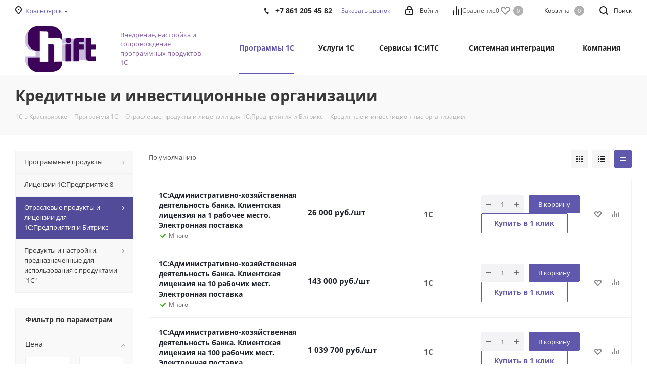

--- FILE ---
content_type: text/html; charset=UTF-8
request_url: https://kranoyarsk.shift-company.ru/catalog/otraslevye_produkty_i_litsenzii_dlya_1s_predpriyatiya_i_bitriks/kreditnye_i_investitsionnye_organizatsii/
body_size: 49285
content:
<!DOCTYPE html>
<html xmlns="http://www.w3.org/1999/xhtml" xml:lang="ru" lang="ru" >
<head>
<!-- Google Tag Manager -->
<script>(function(w,d,s,l,i){w[l]=w[l]||[];w[l].push({'gtm.start':
new Date().getTime(),event:'gtm.js'});var f=d.getElementsByTagName(s)[0],
j=d.createElement(s),dl=l!='dataLayer'?'&l='+l:'';j.async=true;j.src=
'https://www.googletagmanager.com/gtm.js?id='+i+dl;f.parentNode.insertBefore(j,f);
})(window,document,'script','dataLayer','GTM-KJD29GD');</script>
<!-- End Google Tag Manager -->	
<title>Кредитные и инвестиционные организации - купить в Красноярске, цены на решения 1С в компании Shift</title>
	
	<!-- Яндекс веб мастер-->
	<meta name="yandex-verification" content="f3e373eff6b43086" >
	<!-- Веб мастер Google-->
	<meta name="google-site-verification" content="7ypioVqLL89PqlxR2CNRjJa4G4ZtMRZZE4qjTlZWMlU" >

	<meta name="viewport" content="initial-scale=1.0, width=device-width">
	<meta name="HandheldFriendly" content="true">
	<meta name="yes" content="yes">
	<meta name="apple-mobile-web-app-status-bar-style" content="black">
	<meta name="SKYPE_TOOLBAR" content="SKYPE_TOOLBAR_PARSER_COMPATIBLE">
<link href="https://fonts.googleapis.com/css?family=Open+Sans:300italic,400italic,600italic,700italic,800italic,400,300,500,600,700,800&subset=latin,cyrillic-ext&display=swap" rel="stylesheet">
<link href="/bitrix/css/aspro.next/notice.min.css?17407362812906" rel="stylesheet">
<link href="/bitrix/js/ui/design-tokens/dist/ui.design-tokens.min.css?174068646423463" rel="stylesheet">
<link href="/bitrix/js/ui/fonts/opensans/ui.font.opensans.min.css?17406812542320" rel="stylesheet">
<link href="/bitrix/js/main/popup/dist/main.popup.bundle.min.css?175154400128056" rel="stylesheet">
<link href="/bitrix/cache/css/s1/aspro_next/page_c7526225ae32ca3d8b548fcf733edbd8/page_c7526225ae32ca3d8b548fcf733edbd8_v1.css?176984280410993" rel="stylesheet">
<link href="/bitrix/cache/css/s1/aspro_next/default_fa9119da1d72a995039e67a5f380fca5/default_fa9119da1d72a995039e67a5f380fca5_v1.css?17698428041416" rel="stylesheet">
<noscript><link href="/bitrix/cache/css/s1/aspro_next/template_257b472e76c72e73361276bc41211dbc/template_257b472e76c72e73361276bc41211dbc_v1.css?17698428041144891" rel="stylesheet" data-template-style="true"></noscript>
<link rel="preload" href="/bitrix/cache/css/s1/aspro_next/template_257b472e76c72e73361276bc41211dbc/template_257b472e76c72e73361276bc41211dbc_v1.css?17698428041144891" as="style" onload="this.onload=null;this.rel='stylesheet'" />
<script>if(!window.BX)window.BX={};if(!window.BX.message)window.BX.message=function(mess){if(typeof mess==='object'){for(let i in mess) {BX.message[i]=mess[i];} return true;}};</script>
<script>(window.BX||top.BX).message({"pull_server_enabled":"N","pull_config_timestamp":0,"shared_worker_allowed":"Y","pull_guest_mode":"N","pull_guest_user_id":0,"pull_worker_mtime":1747038616});(window.BX||top.BX).message({"PULL_OLD_REVISION":"Для продолжения корректной работы с сайтом необходимо перезагрузить страницу."});</script>
<script>(window.BX||top.BX).message({"JS_CORE_LOADING":"Загрузка...","JS_CORE_NO_DATA":"- Нет данных -","JS_CORE_WINDOW_CLOSE":"Закрыть","JS_CORE_WINDOW_EXPAND":"Развернуть","JS_CORE_WINDOW_NARROW":"Свернуть в окно","JS_CORE_WINDOW_SAVE":"Сохранить","JS_CORE_WINDOW_CANCEL":"Отменить","JS_CORE_WINDOW_CONTINUE":"Продолжить","JS_CORE_H":"ч","JS_CORE_M":"м","JS_CORE_S":"с","JSADM_AI_HIDE_EXTRA":"Скрыть лишние","JSADM_AI_ALL_NOTIF":"Показать все","JSADM_AUTH_REQ":"Требуется авторизация!","JS_CORE_WINDOW_AUTH":"Войти","JS_CORE_IMAGE_FULL":"Полный размер"});</script>

<script src="/bitrix/js/main/core/core.min.js?1769095640242882"></script>

<script>BX.Runtime.registerExtension({"name":"main.core","namespace":"BX","loaded":true});</script>
<script>BX.setJSList(["\/bitrix\/js\/main\/core\/core_ajax.js","\/bitrix\/js\/main\/core\/core_promise.js","\/bitrix\/js\/main\/polyfill\/promise\/js\/promise.js","\/bitrix\/js\/main\/loadext\/loadext.js","\/bitrix\/js\/main\/loadext\/extension.js","\/bitrix\/js\/main\/polyfill\/promise\/js\/promise.js","\/bitrix\/js\/main\/polyfill\/find\/js\/find.js","\/bitrix\/js\/main\/polyfill\/includes\/js\/includes.js","\/bitrix\/js\/main\/polyfill\/matches\/js\/matches.js","\/bitrix\/js\/ui\/polyfill\/closest\/js\/closest.js","\/bitrix\/js\/main\/polyfill\/fill\/main.polyfill.fill.js","\/bitrix\/js\/main\/polyfill\/find\/js\/find.js","\/bitrix\/js\/main\/polyfill\/matches\/js\/matches.js","\/bitrix\/js\/main\/polyfill\/core\/dist\/polyfill.bundle.js","\/bitrix\/js\/main\/core\/core.js","\/bitrix\/js\/main\/polyfill\/intersectionobserver\/js\/intersectionobserver.js","\/bitrix\/js\/main\/lazyload\/dist\/lazyload.bundle.js","\/bitrix\/js\/main\/polyfill\/core\/dist\/polyfill.bundle.js","\/bitrix\/js\/main\/parambag\/dist\/parambag.bundle.js"]);
</script>
<script>(window.BX||top.BX).message({"NOTICE_ADDED2CART":"В корзине","NOTICE_CLOSE":"Закрыть","NOTICE_MORE":"и ещё #COUNT# #PRODUCTS#","NOTICE_PRODUCT0":"товаров","NOTICE_PRODUCT1":"товар","NOTICE_PRODUCT2":"товара","NOTICE_ADDED2DELAY":"В отложенных","NOTICE_ADDED2COMPARE":"В сравнении","NOTICE_AUTHORIZED":"Вы успешно авторизовались","NOTICE_REMOVED_FROM_COMPARE":"Удалено из сравнения"});</script>
<script>BX.Runtime.registerExtension({"name":"aspro_notice","namespace":"window","loaded":true});</script>
<script>BX.Runtime.registerExtension({"name":"aspro_phones","namespace":"window","loaded":true});</script>
<script>BX.Runtime.registerExtension({"name":"aspro_menu-list","namespace":"window","loaded":true});</script>
<script>BX.Runtime.registerExtension({"name":"aspro_dropdown-select","namespace":"window","loaded":true});</script>
<script>BX.Runtime.registerExtension({"name":"ui.design-tokens","namespace":"window","loaded":true});</script>
<script>BX.Runtime.registerExtension({"name":"ui.fonts.opensans","namespace":"window","loaded":true});</script>
<script>BX.Runtime.registerExtension({"name":"main.popup","namespace":"BX.Main","loaded":true});</script>
<script>BX.Runtime.registerExtension({"name":"popup","namespace":"window","loaded":true});</script>
<script type="extension/settings" data-extension="currency.currency-core">{"region":"ru"}</script>
<script>BX.Runtime.registerExtension({"name":"currency.currency-core","namespace":"BX.Currency","loaded":true});</script>
<script>BX.Runtime.registerExtension({"name":"currency","namespace":"window","loaded":true});</script>
<script>(window.BX||top.BX).message({"LANGUAGE_ID":"ru","FORMAT_DATE":"DD.MM.YYYY","FORMAT_DATETIME":"DD.MM.YYYY HH:MI:SS","COOKIE_PREFIX":"BITRIX_SM","SERVER_TZ_OFFSET":"10800","UTF_MODE":"Y","SITE_ID":"s1","SITE_DIR":"\/","USER_ID":"","SERVER_TIME":1769855079,"USER_TZ_OFFSET":0,"USER_TZ_AUTO":"Y","bitrix_sessid":"7fb419c74b69a26f4672fdecd7fdef65"});</script>


<script src="/bitrix/js/pull/protobuf/protobuf.js?1708876736274055"></script>
<script src="/bitrix/js/pull/protobuf/model.min.js?170887673614190"></script>
<script src="/bitrix/js/main/core/core_promise.min.js?17690956402494"></script>
<script src="/bitrix/js/rest/client/rest.client.min.js?17088767369240"></script>
<script src="/bitrix/js/pull/client/pull.client.min.js?174703861749849"></script>
<script src="/bitrix/js/main/jquery/jquery-2.2.4.min.js?170887673985578"></script>
<script src="/bitrix/js/main/cphttprequest.min.js?17088767373623"></script>
<script src="/bitrix/js/main/ajax.js?170887673835509"></script>
<script src="/bitrix/js/aspro.next/notice.min.js?174073629117435"></script>
<script src="/bitrix/js/main/popup/dist/main.popup.bundle.min.js?176909564067515"></script>
<script src="/bitrix/js/currency/currency-core/dist/currency-core.bundle.min.js?17406863314569"></script>
<script src="/bitrix/js/currency/core_currency.min.js?1740686331835"></script>
<script>BX.setJSList(["\/bitrix\/templates\/aspro_next\/components\/bitrix\/catalog\/main\/script.js","\/bitrix\/templates\/aspro_next\/components\/bitrix\/catalog.smart.filter\/main\/script.js","\/bitrix\/templates\/aspro_next\/js\/jquery.history.js","\/bitrix\/templates\/aspro_next\/js\/jquery.actual.min.js","\/bitrix\/templates\/aspro_next\/vendor\/js\/jquery.bxslider.js","\/bitrix\/templates\/aspro_next\/js\/jqModal.js","\/bitrix\/templates\/aspro_next\/vendor\/js\/bootstrap.js","\/bitrix\/templates\/aspro_next\/vendor\/js\/jquery.appear.js","\/bitrix\/templates\/aspro_next\/js\/browser.js","\/bitrix\/templates\/aspro_next\/js\/jquery.fancybox.js","\/bitrix\/templates\/aspro_next\/js\/jquery.flexslider.js","\/bitrix\/templates\/aspro_next\/vendor\/js\/jquery.mousewheel.min.js","\/bitrix\/templates\/aspro_next\/vendor\/js\/moment.min.js","\/bitrix\/templates\/aspro_next\/vendor\/js\/footable.js","\/bitrix\/templates\/aspro_next\/vendor\/js\/jquery.menu-aim.js","\/bitrix\/templates\/aspro_next\/vendor\/js\/velocity\/velocity.js","\/bitrix\/templates\/aspro_next\/vendor\/js\/velocity\/velocity.ui.js","\/bitrix\/templates\/aspro_next\/vendor\/js\/lazysizes.min.js","\/bitrix\/templates\/aspro_next\/js\/jquery.easing.1.3.js","\/bitrix\/templates\/aspro_next\/js\/equalize.min.js","\/bitrix\/templates\/aspro_next\/js\/jquery.alphanumeric.js","\/bitrix\/templates\/aspro_next\/js\/jquery.cookie.js","\/bitrix\/templates\/aspro_next\/js\/jquery.plugin.min.js","\/bitrix\/templates\/aspro_next\/js\/jquery.countdown.min.js","\/bitrix\/templates\/aspro_next\/js\/jquery.countdown-ru.js","\/bitrix\/templates\/aspro_next\/js\/jquery.ikSelect.js","\/bitrix\/templates\/aspro_next\/js\/jquery.mobile.custom.touch.min.js","\/bitrix\/templates\/aspro_next\/js\/rating_likes.js","\/bitrix\/templates\/aspro_next\/js\/blocks\/blocks.js","\/bitrix\/templates\/aspro_next\/js\/blocks\/controls.js","\/bitrix\/templates\/aspro_next\/js\/video_banner.js","\/bitrix\/templates\/aspro_next\/js\/main.js","\/bitrix\/templates\/aspro_next\/js\/jquery.validate.js","\/bitrix\/templates\/aspro_next\/js\/conditional\/validation.js","\/bitrix\/templates\/aspro_next\/js\/jquery.uniform.min.js","\/bitrix\/templates\/aspro_next\/js\/jquery.mCustomScrollbar.min.js","\/bitrix\/templates\/aspro_next\/js\/phones.min.js","\/bitrix\/components\/bitrix\/search.title\/script.js","\/bitrix\/templates\/aspro_next\/components\/bitrix\/search.title\/corp\/script.js","\/bitrix\/templates\/aspro_next\/components\/bitrix\/menu\/left_front_catalog\/script.js","\/bitrix\/templates\/aspro_next\/components\/bitrix\/subscribe.form\/main\/script.js","\/bitrix\/templates\/aspro_next\/components\/bitrix\/search.title\/fixed\/script.js","\/bitrix\/components\/aspro\/marketing.popup.next\/templates\/.default\/script.js","\/bitrix\/templates\/aspro_next\/js\/custom.js","\/bitrix\/templates\/aspro_next\/components\/aspro\/regionality.list.next\/regions_custom\/script.js","\/bitrix\/templates\/aspro_next\/js\/dropdown-select.min.js","\/bitrix\/templates\/aspro_next\/components\/bitrix\/catalog.section\/catalog_table_custom\/script.js","\/bitrix\/components\/aspro\/catalog.viewed.next\/templates\/main_horizontal\/script.js","\/bitrix\/templates\/aspro_next\/components\/bitrix\/subscribe.edit\/footer\/script.js"]);</script>
<script>BX.setCSSList(["\/bitrix\/templates\/aspro_next\/components\/bitrix\/catalog\/main\/style.css","\/bitrix\/templates\/aspro_next\/components\/bitrix\/catalog.smart.filter\/main\/style.css","\/bitrix\/templates\/aspro_next\/vendor\/css\/bootstrap.css","\/bitrix\/templates\/aspro_next\/css\/jquery.fancybox.css","\/bitrix\/templates\/aspro_next\/css\/styles.css","\/bitrix\/templates\/aspro_next\/css\/animation\/animation_ext.css","\/bitrix\/templates\/aspro_next\/vendor\/css\/footable.standalone.min.css","\/bitrix\/templates\/aspro_next\/css\/h1-bold.css","\/bitrix\/templates\/aspro_next\/css\/blocks\/blocks.css","\/bitrix\/templates\/aspro_next\/css\/blocks\/flexbox.css","\/bitrix\/templates\/aspro_next\/ajax\/ajax.css","\/bitrix\/templates\/aspro_next\/css\/jquery.mCustomScrollbar.min.css","\/bitrix\/templates\/aspro_next\/css\/phones.min.css","\/bitrix\/components\/aspro\/marketing.popup.next\/templates\/.default\/style.css","\/bitrix\/templates\/aspro_next\/styles.css","\/bitrix\/templates\/aspro_next\/template_styles.css","\/bitrix\/templates\/aspro_next\/css\/media.min.css","\/bitrix\/templates\/aspro_next\/vendor\/fonts\/font-awesome\/css\/font-awesome.min.css","\/bitrix\/templates\/aspro_next\/css\/print.css","\/bitrix\/templates\/aspro_next\/css\/form.css","\/bitrix\/templates\/aspro_next\/themes\/8\/theme.css","\/bitrix\/templates\/aspro_next\/bg_color\/light\/bgcolors.css","\/bitrix\/templates\/aspro_next\/css\/width-1.css","\/bitrix\/templates\/aspro_next\/css\/font-1.css","\/bitrix\/templates\/aspro_next\/css\/custom.css","\/bitrix\/templates\/aspro_next\/css\/menu-list.min.css","\/bitrix\/templates\/aspro_next\/css\/dropdown-select.min.css"]);</script>
<script>
					(function () {
						"use strict";

						var counter = function ()
						{
							var cookie = (function (name) {
								var parts = ("; " + document.cookie).split("; " + name + "=");
								if (parts.length == 2) {
									try {return JSON.parse(decodeURIComponent(parts.pop().split(";").shift()));}
									catch (e) {}
								}
							})("BITRIX_CONVERSION_CONTEXT_s1");

							if (cookie && cookie.EXPIRE >= BX.message("SERVER_TIME"))
								return;

							var request = new XMLHttpRequest();
							request.open("POST", "/bitrix/tools/conversion/ajax_counter.php", true);
							request.setRequestHeader("Content-type", "application/x-www-form-urlencoded");
							request.send(
								"SITE_ID="+encodeURIComponent("s1")+
								"&sessid="+encodeURIComponent(BX.bitrix_sessid())+
								"&HTTP_REFERER="+encodeURIComponent(document.referrer)
							);
						};

						if (window.frameRequestStart === true)
							BX.addCustomEvent("onFrameDataReceived", counter);
						else
							BX.ready(counter);
					})();
				</script>
<script>BX.message({'PHONE':'Телефон','FAST_VIEW':'Быстрый просмотр','TABLES_SIZE_TITLE':'Подбор размера','SOCIAL':'Социальные сети','DESCRIPTION':'Описание магазина','ITEMS':'Товары','LOGO':'Логотип','REGISTER_INCLUDE_AREA':'Текст о регистрации','AUTH_INCLUDE_AREA':'Текст об авторизации','FRONT_IMG':'Изображение компании','EMPTY_CART':'пуста','CATALOG_VIEW_MORE':'... Показать все','CATALOG_VIEW_LESS':'... Свернуть','JS_REQUIRED':'Заполните это поле','JS_FORMAT':'Неверный формат','JS_FILE_EXT':'Недопустимое расширение файла','JS_PASSWORD_COPY':'Пароли не совпадают','JS_PASSWORD_LENGTH':'Минимум 6 символов','JS_ERROR':'Неверно заполнено поле','JS_FILE_SIZE':'Максимальный размер 5мб','JS_FILE_BUTTON_NAME':'Выберите файл','JS_FILE_DEFAULT':'Файл не найден','JS_DATE':'Некорректная дата','JS_DATETIME':'Некорректная дата/время','JS_REQUIRED_LICENSES':'Согласитесь с условиями','JS_REQUIRED_OFFER':'Согласитесь с условиями','LICENSE_PROP':'Согласие на обработку персональных данных','LOGIN_LEN':'Введите минимум {0} символа','FANCY_CLOSE':'Закрыть','FANCY_NEXT':'Следующий','FANCY_PREV':'Предыдущий','TOP_AUTH_REGISTER':'Регистрация','CALLBACK':'Заказать звонок','S_CALLBACK':'Заказать звонок','UNTIL_AKC':'До конца акции','TITLE_QUANTITY_BLOCK':'Остаток','TITLE_QUANTITY':'шт.','TOTAL_SUMM_ITEM':'Общая стоимость ','SUBSCRIBE_SUCCESS':'Вы успешно подписались','RECAPTCHA_TEXT':'Подтвердите, что вы не робот','JS_RECAPTCHA_ERROR':'Пройдите проверку','COUNTDOWN_SEC':'сек.','COUNTDOWN_MIN':'мин.','COUNTDOWN_HOUR':'час.','COUNTDOWN_DAY0':'дней','COUNTDOWN_DAY1':'день','COUNTDOWN_DAY2':'дня','COUNTDOWN_WEAK0':'Недель','COUNTDOWN_WEAK1':'Неделя','COUNTDOWN_WEAK2':'Недели','COUNTDOWN_MONTH0':'Месяцев','COUNTDOWN_MONTH1':'Месяц','COUNTDOWN_MONTH2':'Месяца','COUNTDOWN_YEAR0':'Лет','COUNTDOWN_YEAR1':'Год','COUNTDOWN_YEAR2':'Года','CATALOG_PARTIAL_BASKET_PROPERTIES_ERROR':'Заполнены не все свойства у добавляемого товара','CATALOG_EMPTY_BASKET_PROPERTIES_ERROR':'Выберите свойства товара, добавляемые в корзину в параметрах компонента','CATALOG_ELEMENT_NOT_FOUND':'Элемент не найден','ERROR_ADD2BASKET':'Ошибка добавления товара в корзину','CATALOG_SUCCESSFUL_ADD_TO_BASKET':'Успешное добавление товара в корзину','ERROR_BASKET_TITLE':'Ошибка корзины','ERROR_BASKET_PROP_TITLE':'Выберите свойства, добавляемые в корзину','ERROR_BASKET_BUTTON':'Выбрать','BASKET_TOP':'Корзина в шапке','ERROR_ADD_DELAY_ITEM':'Ошибка отложенной корзины','VIEWED_TITLE':'Ранее вы смотрели','VIEWED_BEFORE':'Ранее вы смотрели','BEST_TITLE':'Лучшие предложения','CT_BST_SEARCH_BUTTON':'Поиск','CT_BST_SEARCH2_BUTTON':'Найти','BASKET_PRINT_BUTTON':'Распечатать','BASKET_CLEAR_ALL_BUTTON':'Очистить','BASKET_QUICK_ORDER_BUTTON':'Быстрый заказ','BASKET_CONTINUE_BUTTON':'Продолжить покупки','BASKET_ORDER_BUTTON':'Оформить заказ','SHARE_BUTTON':'Поделиться','BASKET_CHANGE_TITLE':'Ваш заказ','BASKET_CHANGE_LINK':'Изменить','MORE_INFO_SKU':'Подробнее','MORE_BUY_SKU':'Купить','FROM':'от','BEFORE':'до','TITLE_BLOCK_VIEWED_NAME':'Ранее вы смотрели','T_BASKET':'Корзина','FILTER_EXPAND_VALUES':'Показать все','FILTER_HIDE_VALUES':'Свернуть','FULL_ORDER':'Полный заказ','CUSTOM_COLOR_CHOOSE':'Выбрать','CUSTOM_COLOR_CANCEL':'Отмена','S_MOBILE_MENU':'Меню','NEXT_T_MENU_BACK':'Назад','NEXT_T_MENU_CALLBACK':'Обратная связь','NEXT_T_MENU_CONTACTS_TITLE':'Будьте на связи','SEARCH_TITLE':'Поиск','SOCIAL_TITLE':'Оставайтесь на связи','HEADER_SCHEDULE':'Время работы','SEO_TEXT':'SEO описание','COMPANY_IMG':'Картинка компании','COMPANY_TEXT':'Описание компании','CONFIG_SAVE_SUCCESS':'Настройки сохранены','CONFIG_SAVE_FAIL':'Ошибка сохранения настроек','ITEM_ECONOMY':'Экономия','ITEM_ARTICLE':'Артикул: ','JS_FORMAT_ORDER':'имеет неверный формат','JS_BASKET_COUNT_TITLE':'В корзине товаров на SUMM','POPUP_VIDEO':'Видео','POPUP_GIFT_TEXT':'Нашли что-то особенное? Намекните другу о подарке!','ORDER_FIO_LABEL':'Ф.И.О.','ORDER_PHONE_LABEL':'Телефон','ORDER_REGISTER_BUTTON':'Регистрация','FILTER_HELPER_VALUES':' знач.','FILTER_HELPER_TITLE':'Фильтр:'})</script>
<script src="/bitrix/templates/aspro_next/js/app.min.js?17515442132299"></script>
<script>window.lazySizesConfig = window.lazySizesConfig || {};lazySizesConfig.loadMode = 2;lazySizesConfig.expand = 100;lazySizesConfig.expFactor = 1;lazySizesConfig.hFac = 0.1;</script>
<script>var ajaxMessages = {wait:"Загрузка..."};</script>
<link rel="apple-touch-icon" sizes="180x180" href="/upload/dev2fun.imagecompress/webp/CNext/24a/24a5b940d1e6cb80fce6ba90e1bb7a13.webp" />
<style>html {--border-radius:8px;--theme-base-color:#5f58ac;--theme-base-color-hue:245;--theme-base-color-saturation:34%;--theme-base-color-lightness:51%;--theme-base-opacity-color:#5f58ac1a;--theme-more-color:#5f58ac;--theme-more-color-hue:245;--theme-more-color-saturation:34%;--theme-more-color-lightness:51%;--theme-lightness-hover-diff:6%;}</style>
<meta property="ya:interaction" content="XML_FORM" />
<meta property="ya:interaction:url" content="https://kranoyarsk.shift-company.ru/catalog/otraslevye_produkty_i_litsenzii_dlya_1s_predpriyatiya_i_bitriks/kreditnye_i_investitsionnye_organizatsii/?mode=xml" />
<meta property="og:title" content="Кредитные и инвестиционные организации - купить в Краснодаре, цены на решения 1С в компании Shift" />
<meta property="og:type" content="website" />
<meta property="og:image" content="https://kranoyarsk.shift-company.ru/upload/dev2fun.imagecompress/webp/CNext/ef3/ef3da490562d6606cdc7706735a40d9e.webp" />
<link rel="image_src" href="https://kranoyarsk.shift-company.ru/upload/dev2fun.imagecompress/webp/CNext/ef3/ef3da490562d6606cdc7706735a40d9e.webp"  />
<meta property="og:url" content="https://kranoyarsk.shift-company.ru/catalog/otraslevye_produkty_i_litsenzii_dlya_1s_predpriyatiya_i_bitriks/kreditnye_i_investitsionnye_organizatsii/" />
<meta property="og:description" content="Кредитные и инвестиционные организации - решения 1С по низким ценам в компании Shift. Дистанционная поставка, установка, настройка и обучение. Телефон в Краснодаре ☎️ +7 861 205 45 82" />



<script  src="/bitrix/cache/js/s1/aspro_next/template_278daf6937af97469617b8c5fd82b914/template_278daf6937af97469617b8c5fd82b914_v1.js?1769842804664929"></script>
<script  src="/bitrix/cache/js/s1/aspro_next/page_67fbf89dad1dab27bafc6d4efca5778f/page_67fbf89dad1dab27bafc6d4efca5778f_v1.js?176984280443215"></script>
<script  src="/bitrix/cache/js/s1/aspro_next/default_6b223ff4f698f6b09cc8e64134b1c411/default_6b223ff4f698f6b09cc8e64134b1c411_v1.js?17698428042261"></script>
<script  src="/bitrix/cache/js/s1/aspro_next/default_e8491253ee10f035d4115b04c77c229a/default_e8491253ee10f035d4115b04c77c229a_v1.js?17698428044487"></script>
<script  src="/bitrix/cache/js/s1/aspro_next/default_136e2d83b3bb2b0a7cddac731dc32269/default_136e2d83b3bb2b0a7cddac731dc32269_v1.js?17698428042623"></script>
<script  src="/bitrix/cache/js/s1/aspro_next/default_ae9fcdbc2ebc9aadc584309be032cc3b/default_ae9fcdbc2ebc9aadc584309be032cc3b_v1.js?1769842804657"></script>


<meta name="description" content="✅ Кредитные и инвестиционные организации - решения 1С по низким ценам в компании Shift. Дистанционная поставка, установка, настройка и обучение. Телефон в Красноярске ☎️ +7 861 205 45 82">



<link rel="stylesheet" href="/bitrix/templates/aspro_next/critical_styles.css">

		
		<style>.xname{display:block;height:.1px;margin:0!important;overflow:hidden;padding:0!important;width:.1px;border:0;opacity:.01;}</style></head>
<body class=" site_s1 fill_bg_n" id="main">
<!-- Google Tag Manager (noscript) -->
<noscript><iframe src="https://www.googletagmanager.com/ns.html?id=GTM-KJD29GD"
height="0" width="0" style="display:none;visibility:hidden"></iframe></noscript>
<!-- End Google Tag Manager (noscript) -->	
	<div id="panel"></div>
	
	
		<!--'start_frame_cache_basketitems-component-block'-->	<div id="ajax_basket"></div>
<!--'end_frame_cache_basketitems-component-block'-->        <script>
                        BX.message({'MIN_ORDER_PRICE_TEXT':'','LICENSES_TEXT':'Я согласен на <a href=\"/include/licenses_detail.php\" target=\"_blank\">обработку персональных данных<\/a>'});

            var arNextOptions = arAsproOptions = ({
                "SITE_DIR" : "/",
                "SITE_ID" : "s1",
                "SITE_ADDRESS" : "",
                "FORM" : ({
                    "ASK_FORM_ID" : "ASK",
                    "SERVICES_FORM_ID" : "SERVICES",
                    "FEEDBACK_FORM_ID" : "FEEDBACK",
                    "CALLBACK_FORM_ID" : "CALLBACK",
                    "RESUME_FORM_ID" : "RESUME",
                    "TOORDER_FORM_ID" : "TOORDER"
                }),
                "PAGES" : ({
                    "FRONT_PAGE" : "",
                    "BASKET_PAGE" : "",
                    "ORDER_PAGE" : "",
                    "PERSONAL_PAGE" : "",
                    "CATALOG_PAGE" : "1",
                    "CATALOG_PAGE_URL" : "/catalog/",
                    "BASKET_PAGE_URL" : "/basket/",
                    "COMPARE_PAGE_URL" : "/catalog/compare.php",
                }),
                "PRICES" : ({
                    "MIN_PRICE" : "",
                }),
                "THEME" : ({
                    'THEME_SWITCHER' : 'N',
                    'BASE_COLOR' : '8',
                    'BASE_COLOR_CUSTOM' : 'de002b',
                    'TOP_MENU' : '',
                    'TOP_MENU_FIXED' : 'Y',
                    'COLORED_LOGO' : 'N',
                    'SIDE_MENU' : 'LEFT',
                    'SCROLLTOTOP_TYPE' : 'ROUND_COLOR',
                    'SCROLLTOTOP_POSITION' : 'PADDING',
                    'SCROLLTOTOP_POSITION_RIGHT'  : '',
                    'SCROLLTOTOP_POSITION_BOTTOM' : '',
                    'USE_LAZY_LOAD' : 'Y',
                    'CAPTCHA_FORM_TYPE' : '',
                    'ONE_CLICK_BUY_CAPTCHA' : 'Y',
                    'PHONE_MASK' : '+7 (999) 999-99-99',
                    'VALIDATE_PHONE_MASK' : '^[+][0-9] [(][0-9]{3}[)] [0-9]{3}[-][0-9]{2}[-][0-9]{2}$',
                    'DATE_MASK' : 'd.m.y',
                    'DATE_PLACEHOLDER' : 'дд.мм.гггг',
                    'VALIDATE_DATE_MASK' : '^[0-9]{1,2}\.[0-9]{1,2}\.[0-9]{4}$',
                    'DATETIME_MASK' : 'd.m.y h:s',
                    'DATETIME_PLACEHOLDER' : 'дд.мм.гггг чч:мм',
                    'VALIDATE_DATETIME_MASK' : '^[0-9]{1,2}\.[0-9]{1,2}\.[0-9]{4} [0-9]{1,2}\:[0-9]{1,2}$',
                    'VALIDATE_FILE_EXT' : 'png|jpg|jpeg|gif|doc|docx|xls|xlsx|txt|pdf|odt|rtf',
                    'BANNER_WIDTH' : '',
                    'BIGBANNER_ANIMATIONTYPE' : 'SLIDE_HORIZONTAL',
                    'BIGBANNER_SLIDESSHOWSPEED' : '5000',
                    'BIGBANNER_ANIMATIONSPEED' : '600',
                    'PARTNERSBANNER_SLIDESSHOWSPEED' : '5000',
                    'PARTNERSBANNER_ANIMATIONSPEED' : '600',
                    'ORDER_BASKET_VIEW' : 'NORMAL',
                    'SHOW_BASKET_PRINT' : 'Y',
                    "SHOW_ONECLICKBUY_ON_BASKET_PAGE" : 'Y',
                    'SHOW_LICENCE' : 'Y',
                    'LICENCE_CHECKED' : 'N',
                    'SHOW_OFFER' : 'N',
                    'OFFER_CHECKED' : 'N',
                    'LOGIN_EQUAL_EMAIL' : 'Y',
                    'PERSONAL_ONEFIO' : 'Y',
                    'PERSONAL_PAGE_URL' : '/personal/',
                    'SHOW_TOTAL_SUMM' : 'N',
                    'SHOW_TOTAL_SUMM_TYPE' : 'CHANGE',
                    'CHANGE_TITLE_ITEM' : 'N',
                    'CHANGE_TITLE_ITEM_DETAIL' : 'N',
                    'DISCOUNT_PRICE' : '',
                    'STORES' : '',
                    'STORES_SOURCE' : 'IBLOCK',
                    'TYPE_SKU' : 'TYPE_1',
                    'MENU_POSITION' : 'LINE',
                    'MENU_TYPE_VIEW' : 'HOVER',
                    'DETAIL_PICTURE_MODE' : 'POPUP',
                    'PAGE_WIDTH' : '1',
                    'PAGE_CONTACTS' : '2',
                    'HEADER_TYPE' : '1',
                    'REGIONALITY_SEARCH_ROW' : 'N',
                    'HEADER_TOP_LINE' : '',
                    'HEADER_FIXED' : '1',
                    'HEADER_MOBILE' : '2',
                    'HEADER_MOBILE_MENU' : '1',
                    'HEADER_MOBILE_MENU_SHOW_TYPE' : '',
                    'TYPE_SEARCH' : 'fixed',
                    'PAGE_TITLE' : '3',
                    'INDEX_TYPE' : 'index1',
                    'FOOTER_TYPE' : '5',
                    'PRINT_BUTTON' : 'N',
                    'EXPRESSION_FOR_PRINT_PAGE' : 'Версия для печати',
                    'EXPRESSION_FOR_FAST_VIEW' : 'Быстрый просмотр',
                    'FILTER_VIEW' : 'VERTICAL',
                    'YA_GOALS' : 'Y',
                    'YA_COUNTER_ID' : '50736880',
                    'USE_FORMS_GOALS' : 'SINGLE',
                    'USE_SALE_GOALS' : '',
                    'USE_DEBUG_GOALS' : 'N',
                    'SHOW_HEADER_GOODS' : 'Y',
                    'INSTAGRAMM_INDEX' : 'N',
                    'USE_PHONE_AUTH': 'N',
                    'MOBILE_CATALOG_LIST_ELEMENTS_COMPACT': 'N',
                    'NLO_MENU': 'N',
                    'USE_FAST_VIEW_PAGE_DETAIL': 'N',
                }),
                "PRESETS": [{'ID':'968','TITLE':'Тип 1','DESCRIPTION':'','IMG':'/upload/dev2fun.imagecompress/webp/bitrix/images/aspro.next/themes/preset968_1544181424.webp','OPTIONS':{'THEME_SWITCHER':'Y','BASE_COLOR':'9','BASE_COLOR_CUSTOM':'1976d2','SHOW_BG_BLOCK':'N','COLORED_LOGO':'Y','PAGE_WIDTH':'3','FONT_STYLE':'2','MENU_COLOR':'COLORED','LEFT_BLOCK':'1','SIDE_MENU':'LEFT','H1_STYLE':'2','TYPE_SEARCH':'fixed','PAGE_TITLE':'1','HOVER_TYPE_IMG':'shine','SHOW_LICENCE':'Y','MAX_DEPTH_MENU':'3','HIDE_SITE_NAME_TITLE':'Y','SHOW_CALLBACK':'Y','PRINT_BUTTON':'N','USE_GOOGLE_RECAPTCHA':'N','GOOGLE_RECAPTCHA_SHOW_LOGO':'Y','HIDDEN_CAPTCHA':'Y','INSTAGRAMM_WIDE_BLOCK':'N','BIGBANNER_HIDEONNARROW':'N','INDEX_TYPE':{'VALUE':'index1','SUB_PARAMS':{'TIZERS':'Y','CATALOG_SECTIONS':'Y','CATALOG_TAB':'Y','MIDDLE_ADV':'Y','SALE':'Y','BLOG':'Y','BOTTOM_BANNERS':'Y','COMPANY_TEXT':'Y','BRANDS':'Y','INSTAGRAMM':'Y'}},'FRONT_PAGE_BRANDS':'brands_slider','FRONT_PAGE_SECTIONS':'front_sections_only','TOP_MENU_FIXED':'Y','HEADER_TYPE':'1','USE_REGIONALITY':'Y','FILTER_VIEW':'COMPACT','SEARCH_VIEW_TYPE':'with_filter','USE_FAST_VIEW_PAGE_DETAIL':'fast_view_1','SHOW_TOTAL_SUMM':'Y','CHANGE_TITLE_ITEM':'N','VIEW_TYPE_HIGHLOAD_PROP':'N','SHOW_HEADER_GOODS':'Y','SEARCH_HIDE_NOT_AVAILABLE':'N','LEFT_BLOCK_CATALOG_ICONS':'N','SHOW_CATALOG_SECTIONS_ICONS':'Y','LEFT_BLOCK_CATALOG_DETAIL':'Y','CATALOG_COMPARE':'Y','CATALOG_PAGE_DETAIL':'element_1','SHOW_BREADCRUMBS_CATALOG_SUBSECTIONS':'Y','SHOW_BREADCRUMBS_CATALOG_CHAIN':'H1','TYPE_SKU':'TYPE_1','DETAIL_PICTURE_MODE':'POPUP','MENU_POSITION':'LINE','MENU_TYPE_VIEW':'HOVER','VIEWED_TYPE':'LOCAL','VIEWED_TEMPLATE':'HORIZONTAL','USE_WORD_EXPRESSION':'Y','ORDER_BASKET_VIEW':'FLY','ORDER_BASKET_COLOR':'DARK','SHOW_BASKET_ONADDTOCART':'Y','SHOW_BASKET_PRINT':'Y','SHOW_BASKET_ON_PAGES':'N','USE_PRODUCT_QUANTITY_LIST':'Y','USE_PRODUCT_QUANTITY_DETAIL':'Y','ONE_CLICK_BUY_CAPTCHA':'N','SHOW_ONECLICKBUY_ON_BASKET_PAGE':'Y','ONECLICKBUY_SHOW_DELIVERY_NOTE':'N','PAGE_CONTACTS':'3','CONTACTS_USE_FEEDBACK':'Y','CONTACTS_USE_MAP':'Y','BLOG_PAGE':'list_elements_2','PROJECTS_PAGE':'list_elements_2','NEWS_PAGE':'list_elements_3','STAFF_PAGE':'list_elements_1','PARTNERS_PAGE':'list_elements_3','PARTNERS_PAGE_DETAIL':'element_4','VACANCY_PAGE':'list_elements_1','LICENSES_PAGE':'list_elements_2','FOOTER_TYPE':'4','ADV_TOP_HEADER':'N','ADV_TOP_UNDERHEADER':'N','ADV_SIDE':'Y','ADV_CONTENT_TOP':'N','ADV_CONTENT_BOTTOM':'N','ADV_FOOTER':'N','HEADER_MOBILE_FIXED':'Y','HEADER_MOBILE':'1','HEADER_MOBILE_MENU':'1','HEADER_MOBILE_MENU_OPEN':'1','PERSONAL_ONEFIO':'Y','LOGIN_EQUAL_EMAIL':'Y','YA_GOALS':'N','YANDEX_ECOMERCE':'N','GOOGLE_ECOMERCE':'N'}},{'ID':'221','TITLE':'Тип 2','DESCRIPTION':'','IMG':'/upload/dev2fun.imagecompress/webp/bitrix/images/aspro.next/themes/preset221_1544181431.webp','OPTIONS':{'THEME_SWITCHER':'Y','BASE_COLOR':'11','BASE_COLOR_CUSTOM':'107bb1','SHOW_BG_BLOCK':'N','COLORED_LOGO':'Y','PAGE_WIDTH':'2','FONT_STYLE':'8','MENU_COLOR':'LIGHT','LEFT_BLOCK':'2','SIDE_MENU':'LEFT','H1_STYLE':'2','TYPE_SEARCH':'fixed','PAGE_TITLE':'1','HOVER_TYPE_IMG':'shine','SHOW_LICENCE':'Y','MAX_DEPTH_MENU':'4','HIDE_SITE_NAME_TITLE':'Y','SHOW_CALLBACK':'Y','PRINT_BUTTON':'N','USE_GOOGLE_RECAPTCHA':'N','GOOGLE_RECAPTCHA_SHOW_LOGO':'Y','HIDDEN_CAPTCHA':'Y','INSTAGRAMM_WIDE_BLOCK':'N','BIGBANNER_HIDEONNARROW':'N','INDEX_TYPE':{'VALUE':'index3','SUB_PARAMS':{'TOP_ADV_BOTTOM_BANNER':'Y','FLOAT_BANNER':'Y','CATALOG_SECTIONS':'Y','CATALOG_TAB':'Y','TIZERS':'Y','SALE':'Y','BOTTOM_BANNERS':'Y','COMPANY_TEXT':'Y','BRANDS':'Y','INSTAGRAMM':'N'}},'FRONT_PAGE_BRANDS':'brands_slider','FRONT_PAGE_SECTIONS':'front_sections_with_childs','TOP_MENU_FIXED':'Y','HEADER_TYPE':'2','USE_REGIONALITY':'Y','FILTER_VIEW':'VERTICAL','SEARCH_VIEW_TYPE':'with_filter','USE_FAST_VIEW_PAGE_DETAIL':'fast_view_1','SHOW_TOTAL_SUMM':'Y','CHANGE_TITLE_ITEM':'N','VIEW_TYPE_HIGHLOAD_PROP':'N','SHOW_HEADER_GOODS':'Y','SEARCH_HIDE_NOT_AVAILABLE':'N','LEFT_BLOCK_CATALOG_ICONS':'N','SHOW_CATALOG_SECTIONS_ICONS':'Y','LEFT_BLOCK_CATALOG_DETAIL':'Y','CATALOG_COMPARE':'Y','CATALOG_PAGE_DETAIL':'element_3','SHOW_BREADCRUMBS_CATALOG_SUBSECTIONS':'Y','SHOW_BREADCRUMBS_CATALOG_CHAIN':'H1','TYPE_SKU':'TYPE_1','DETAIL_PICTURE_MODE':'POPUP','MENU_POSITION':'LINE','MENU_TYPE_VIEW':'HOVER','VIEWED_TYPE':'LOCAL','VIEWED_TEMPLATE':'HORIZONTAL','USE_WORD_EXPRESSION':'Y','ORDER_BASKET_VIEW':'NORMAL','ORDER_BASKET_COLOR':'DARK','SHOW_BASKET_ONADDTOCART':'Y','SHOW_BASKET_PRINT':'Y','SHOW_BASKET_ON_PAGES':'N','USE_PRODUCT_QUANTITY_LIST':'Y','USE_PRODUCT_QUANTITY_DETAIL':'Y','ONE_CLICK_BUY_CAPTCHA':'N','SHOW_ONECLICKBUY_ON_BASKET_PAGE':'Y','ONECLICKBUY_SHOW_DELIVERY_NOTE':'N','PAGE_CONTACTS':'3','CONTACTS_USE_FEEDBACK':'Y','CONTACTS_USE_MAP':'Y','BLOG_PAGE':'list_elements_2','PROJECTS_PAGE':'list_elements_2','NEWS_PAGE':'list_elements_3','STAFF_PAGE':'list_elements_1','PARTNERS_PAGE':'list_elements_3','PARTNERS_PAGE_DETAIL':'element_4','VACANCY_PAGE':'list_elements_1','LICENSES_PAGE':'list_elements_2','FOOTER_TYPE':'1','ADV_TOP_HEADER':'N','ADV_TOP_UNDERHEADER':'N','ADV_SIDE':'Y','ADV_CONTENT_TOP':'N','ADV_CONTENT_BOTTOM':'N','ADV_FOOTER':'N','HEADER_MOBILE_FIXED':'Y','HEADER_MOBILE':'1','HEADER_MOBILE_MENU':'1','HEADER_MOBILE_MENU_OPEN':'1','PERSONAL_ONEFIO':'Y','LOGIN_EQUAL_EMAIL':'Y','YA_GOALS':'N','YANDEX_ECOMERCE':'N','GOOGLE_ECOMERCE':'N'}},{'ID':'215','TITLE':'Тип 3','DESCRIPTION':'','IMG':'/upload/dev2fun.imagecompress/webp/bitrix/images/aspro.next/themes/preset215_1544181438.webp','OPTIONS':{'THEME_SWITCHER':'Y','BASE_COLOR':'16','BASE_COLOR_CUSTOM':'188b30','SHOW_BG_BLOCK':'N','COLORED_LOGO':'Y','PAGE_WIDTH':'3','FONT_STYLE':'8','MENU_COLOR':'LIGHT','LEFT_BLOCK':'3','SIDE_MENU':'LEFT','H1_STYLE':'2','TYPE_SEARCH':'fixed','PAGE_TITLE':'1','HOVER_TYPE_IMG':'shine','SHOW_LICENCE':'Y','MAX_DEPTH_MENU':'4','HIDE_SITE_NAME_TITLE':'Y','SHOW_CALLBACK':'Y','PRINT_BUTTON':'N','USE_GOOGLE_RECAPTCHA':'N','GOOGLE_RECAPTCHA_SHOW_LOGO':'Y','HIDDEN_CAPTCHA':'Y','INSTAGRAMM_WIDE_BLOCK':'N','BIGBANNER_HIDEONNARROW':'N','INDEX_TYPE':{'VALUE':'index2','SUB_PARAMS':[]},'FRONT_PAGE_BRANDS':'brands_list','FRONT_PAGE_SECTIONS':'front_sections_with_childs','TOP_MENU_FIXED':'Y','HEADER_TYPE':'2','USE_REGIONALITY':'Y','FILTER_VIEW':'VERTICAL','SEARCH_VIEW_TYPE':'with_filter','USE_FAST_VIEW_PAGE_DETAIL':'fast_view_1','SHOW_TOTAL_SUMM':'Y','CHANGE_TITLE_ITEM':'N','VIEW_TYPE_HIGHLOAD_PROP':'N','SHOW_HEADER_GOODS':'Y','SEARCH_HIDE_NOT_AVAILABLE':'N','LEFT_BLOCK_CATALOG_ICONS':'N','SHOW_CATALOG_SECTIONS_ICONS':'Y','LEFT_BLOCK_CATALOG_DETAIL':'Y','CATALOG_COMPARE':'Y','CATALOG_PAGE_DETAIL':'element_4','SHOW_BREADCRUMBS_CATALOG_SUBSECTIONS':'Y','SHOW_BREADCRUMBS_CATALOG_CHAIN':'H1','TYPE_SKU':'TYPE_1','DETAIL_PICTURE_MODE':'POPUP','MENU_POSITION':'LINE','MENU_TYPE_VIEW':'HOVER','VIEWED_TYPE':'LOCAL','VIEWED_TEMPLATE':'HORIZONTAL','USE_WORD_EXPRESSION':'Y','ORDER_BASKET_VIEW':'NORMAL','ORDER_BASKET_COLOR':'DARK','SHOW_BASKET_ONADDTOCART':'Y','SHOW_BASKET_PRINT':'Y','SHOW_BASKET_ON_PAGES':'N','USE_PRODUCT_QUANTITY_LIST':'Y','USE_PRODUCT_QUANTITY_DETAIL':'Y','ONE_CLICK_BUY_CAPTCHA':'N','SHOW_ONECLICKBUY_ON_BASKET_PAGE':'Y','ONECLICKBUY_SHOW_DELIVERY_NOTE':'N','PAGE_CONTACTS':'3','CONTACTS_USE_FEEDBACK':'Y','CONTACTS_USE_MAP':'Y','BLOG_PAGE':'list_elements_2','PROJECTS_PAGE':'list_elements_2','NEWS_PAGE':'list_elements_3','STAFF_PAGE':'list_elements_1','PARTNERS_PAGE':'list_elements_3','PARTNERS_PAGE_DETAIL':'element_4','VACANCY_PAGE':'list_elements_1','LICENSES_PAGE':'list_elements_2','FOOTER_TYPE':'1','ADV_TOP_HEADER':'N','ADV_TOP_UNDERHEADER':'N','ADV_SIDE':'Y','ADV_CONTENT_TOP':'N','ADV_CONTENT_BOTTOM':'N','ADV_FOOTER':'N','HEADER_MOBILE_FIXED':'Y','HEADER_MOBILE':'1','HEADER_MOBILE_MENU':'1','HEADER_MOBILE_MENU_OPEN':'1','PERSONAL_ONEFIO':'Y','LOGIN_EQUAL_EMAIL':'Y','YA_GOALS':'N','YANDEX_ECOMERCE':'N','GOOGLE_ECOMERCE':'N'}},{'ID':'881','TITLE':'Тип 4','DESCRIPTION':'','IMG':'/upload/dev2fun.imagecompress/webp/bitrix/images/aspro.next/themes/preset881_1544181443.webp','OPTIONS':{'THEME_SWITCHER':'Y','BASE_COLOR':'CUSTOM','BASE_COLOR_CUSTOM':'f07c00','SHOW_BG_BLOCK':'N','COLORED_LOGO':'Y','PAGE_WIDTH':'1','FONT_STYLE':'1','MENU_COLOR':'COLORED','LEFT_BLOCK':'2','SIDE_MENU':'RIGHT','H1_STYLE':'2','TYPE_SEARCH':'fixed','PAGE_TITLE':'3','HOVER_TYPE_IMG':'blink','SHOW_LICENCE':'Y','MAX_DEPTH_MENU':'4','HIDE_SITE_NAME_TITLE':'Y','SHOW_CALLBACK':'Y','PRINT_BUTTON':'Y','USE_GOOGLE_RECAPTCHA':'N','GOOGLE_RECAPTCHA_SHOW_LOGO':'Y','HIDDEN_CAPTCHA':'Y','INSTAGRAMM_WIDE_BLOCK':'N','BIGBANNER_HIDEONNARROW':'N','INDEX_TYPE':{'VALUE':'index4','SUB_PARAMS':[]},'FRONT_PAGE_BRANDS':'brands_slider','FRONT_PAGE_SECTIONS':'front_sections_with_childs','TOP_MENU_FIXED':'Y','HEADER_TYPE':'9','USE_REGIONALITY':'Y','FILTER_VIEW':'COMPACT','SEARCH_VIEW_TYPE':'with_filter','USE_FAST_VIEW_PAGE_DETAIL':'fast_view_1','SHOW_TOTAL_SUMM':'Y','CHANGE_TITLE_ITEM':'N','VIEW_TYPE_HIGHLOAD_PROP':'N','SHOW_HEADER_GOODS':'Y','SEARCH_HIDE_NOT_AVAILABLE':'N','LEFT_BLOCK_CATALOG_ICONS':'N','SHOW_CATALOG_SECTIONS_ICONS':'Y','LEFT_BLOCK_CATALOG_DETAIL':'Y','CATALOG_COMPARE':'Y','CATALOG_PAGE_DETAIL':'element_4','SHOW_BREADCRUMBS_CATALOG_SUBSECTIONS':'Y','SHOW_BREADCRUMBS_CATALOG_CHAIN':'H1','TYPE_SKU':'TYPE_1','DETAIL_PICTURE_MODE':'POPUP','MENU_POSITION':'LINE','MENU_TYPE_VIEW':'HOVER','VIEWED_TYPE':'LOCAL','VIEWED_TEMPLATE':'HORIZONTAL','USE_WORD_EXPRESSION':'Y','ORDER_BASKET_VIEW':'NORMAL','ORDER_BASKET_COLOR':'DARK','SHOW_BASKET_ONADDTOCART':'Y','SHOW_BASKET_PRINT':'Y','SHOW_BASKET_ON_PAGES':'N','USE_PRODUCT_QUANTITY_LIST':'Y','USE_PRODUCT_QUANTITY_DETAIL':'Y','ONE_CLICK_BUY_CAPTCHA':'N','SHOW_ONECLICKBUY_ON_BASKET_PAGE':'Y','ONECLICKBUY_SHOW_DELIVERY_NOTE':'N','PAGE_CONTACTS':'1','CONTACTS_USE_FEEDBACK':'Y','CONTACTS_USE_MAP':'Y','BLOG_PAGE':'list_elements_2','PROJECTS_PAGE':'list_elements_2','NEWS_PAGE':'list_elements_3','STAFF_PAGE':'list_elements_1','PARTNERS_PAGE':'list_elements_3','PARTNERS_PAGE_DETAIL':'element_4','VACANCY_PAGE':'list_elements_1','LICENSES_PAGE':'list_elements_2','FOOTER_TYPE':'1','ADV_TOP_HEADER':'N','ADV_TOP_UNDERHEADER':'N','ADV_SIDE':'Y','ADV_CONTENT_TOP':'N','ADV_CONTENT_BOTTOM':'N','ADV_FOOTER':'N','HEADER_MOBILE_FIXED':'Y','HEADER_MOBILE':'1','HEADER_MOBILE_MENU':'1','HEADER_MOBILE_MENU_OPEN':'1','PERSONAL_ONEFIO':'Y','LOGIN_EQUAL_EMAIL':'Y','YA_GOALS':'N','YANDEX_ECOMERCE':'N','GOOGLE_ECOMERCE':'N'}},{'ID':'741','TITLE':'Тип 5','DESCRIPTION':'','IMG':'/upload/dev2fun.imagecompress/webp/bitrix/images/aspro.next/themes/preset741_1544181450.webp','OPTIONS':{'THEME_SWITCHER':'Y','BASE_COLOR':'CUSTOM','BASE_COLOR_CUSTOM':'d42727','BGCOLOR_THEME':'LIGHT','CUSTOM_BGCOLOR_THEME':'f6f6f7','SHOW_BG_BLOCK':'Y','COLORED_LOGO':'Y','PAGE_WIDTH':'2','FONT_STYLE':'5','MENU_COLOR':'COLORED','LEFT_BLOCK':'2','SIDE_MENU':'LEFT','H1_STYLE':'2','TYPE_SEARCH':'fixed','PAGE_TITLE':'1','HOVER_TYPE_IMG':'shine','SHOW_LICENCE':'Y','MAX_DEPTH_MENU':'4','HIDE_SITE_NAME_TITLE':'Y','SHOW_CALLBACK':'Y','PRINT_BUTTON':'N','USE_GOOGLE_RECAPTCHA':'N','GOOGLE_RECAPTCHA_SHOW_LOGO':'Y','HIDDEN_CAPTCHA':'Y','INSTAGRAMM_WIDE_BLOCK':'N','BIGBANNER_HIDEONNARROW':'N','INDEX_TYPE':{'VALUE':'index3','SUB_PARAMS':{'TOP_ADV_BOTTOM_BANNER':'Y','FLOAT_BANNER':'Y','CATALOG_SECTIONS':'Y','CATALOG_TAB':'Y','TIZERS':'Y','SALE':'Y','BOTTOM_BANNERS':'Y','COMPANY_TEXT':'Y','BRANDS':'Y','INSTAGRAMM':'N'}},'FRONT_PAGE_BRANDS':'brands_slider','FRONT_PAGE_SECTIONS':'front_sections_only','TOP_MENU_FIXED':'Y','HEADER_TYPE':'3','USE_REGIONALITY':'Y','FILTER_VIEW':'VERTICAL','SEARCH_VIEW_TYPE':'with_filter','USE_FAST_VIEW_PAGE_DETAIL':'fast_view_1','SHOW_TOTAL_SUMM':'Y','CHANGE_TITLE_ITEM':'N','VIEW_TYPE_HIGHLOAD_PROP':'N','SHOW_HEADER_GOODS':'Y','SEARCH_HIDE_NOT_AVAILABLE':'N','LEFT_BLOCK_CATALOG_ICONS':'N','SHOW_CATALOG_SECTIONS_ICONS':'Y','LEFT_BLOCK_CATALOG_DETAIL':'Y','CATALOG_COMPARE':'Y','CATALOG_PAGE_DETAIL':'element_1','SHOW_BREADCRUMBS_CATALOG_SUBSECTIONS':'Y','SHOW_BREADCRUMBS_CATALOG_CHAIN':'H1','TYPE_SKU':'TYPE_1','DETAIL_PICTURE_MODE':'POPUP','MENU_POSITION':'LINE','MENU_TYPE_VIEW':'HOVER','VIEWED_TYPE':'LOCAL','VIEWED_TEMPLATE':'HORIZONTAL','USE_WORD_EXPRESSION':'Y','ORDER_BASKET_VIEW':'NORMAL','ORDER_BASKET_COLOR':'DARK','SHOW_BASKET_ONADDTOCART':'Y','SHOW_BASKET_PRINT':'Y','SHOW_BASKET_ON_PAGES':'N','USE_PRODUCT_QUANTITY_LIST':'Y','USE_PRODUCT_QUANTITY_DETAIL':'Y','ONE_CLICK_BUY_CAPTCHA':'N','SHOW_ONECLICKBUY_ON_BASKET_PAGE':'Y','ONECLICKBUY_SHOW_DELIVERY_NOTE':'N','PAGE_CONTACTS':'3','CONTACTS_USE_FEEDBACK':'Y','CONTACTS_USE_MAP':'Y','BLOG_PAGE':'list_elements_2','PROJECTS_PAGE':'list_elements_2','NEWS_PAGE':'list_elements_3','STAFF_PAGE':'list_elements_1','PARTNERS_PAGE':'list_elements_3','PARTNERS_PAGE_DETAIL':'element_4','VACANCY_PAGE':'list_elements_1','LICENSES_PAGE':'list_elements_2','FOOTER_TYPE':'4','ADV_TOP_HEADER':'N','ADV_TOP_UNDERHEADER':'N','ADV_SIDE':'Y','ADV_CONTENT_TOP':'N','ADV_CONTENT_BOTTOM':'N','ADV_FOOTER':'N','HEADER_MOBILE_FIXED':'Y','HEADER_MOBILE':'1','HEADER_MOBILE_MENU':'1','HEADER_MOBILE_MENU_OPEN':'1','PERSONAL_ONEFIO':'Y','LOGIN_EQUAL_EMAIL':'Y','YA_GOALS':'N','YANDEX_ECOMERCE':'N','GOOGLE_ECOMERCE':'N'}},{'ID':'889','TITLE':'Тип 6','DESCRIPTION':'','IMG':'/upload/dev2fun.imagecompress/webp/bitrix/images/aspro.next/themes/preset889_1544181455.webp','OPTIONS':{'THEME_SWITCHER':'Y','BASE_COLOR':'9','BASE_COLOR_CUSTOM':'1976d2','SHOW_BG_BLOCK':'N','COLORED_LOGO':'Y','PAGE_WIDTH':'2','FONT_STYLE':'8','MENU_COLOR':'COLORED','LEFT_BLOCK':'2','SIDE_MENU':'LEFT','H1_STYLE':'2','TYPE_SEARCH':'fixed','PAGE_TITLE':'1','HOVER_TYPE_IMG':'shine','SHOW_LICENCE':'Y','MAX_DEPTH_MENU':'3','HIDE_SITE_NAME_TITLE':'Y','SHOW_CALLBACK':'Y','PRINT_BUTTON':'N','USE_GOOGLE_RECAPTCHA':'N','GOOGLE_RECAPTCHA_SHOW_LOGO':'Y','HIDDEN_CAPTCHA':'Y','INSTAGRAMM_WIDE_BLOCK':'N','BIGBANNER_HIDEONNARROW':'N','INDEX_TYPE':{'VALUE':'index1','SUB_PARAMS':{'TIZERS':'Y','CATALOG_SECTIONS':'Y','CATALOG_TAB':'Y','MIDDLE_ADV':'Y','SALE':'Y','BLOG':'Y','BOTTOM_BANNERS':'Y','COMPANY_TEXT':'Y','BRANDS':'Y','INSTAGRAMM':'Y'}},'FRONT_PAGE_BRANDS':'brands_slider','FRONT_PAGE_SECTIONS':'front_sections_with_childs','TOP_MENU_FIXED':'Y','HEADER_TYPE':'3','USE_REGIONALITY':'Y','FILTER_VIEW':'COMPACT','SEARCH_VIEW_TYPE':'with_filter','USE_FAST_VIEW_PAGE_DETAIL':'fast_view_1','SHOW_TOTAL_SUMM':'Y','CHANGE_TITLE_ITEM':'N','VIEW_TYPE_HIGHLOAD_PROP':'N','SHOW_HEADER_GOODS':'Y','SEARCH_HIDE_NOT_AVAILABLE':'N','LEFT_BLOCK_CATALOG_ICONS':'N','SHOW_CATALOG_SECTIONS_ICONS':'Y','LEFT_BLOCK_CATALOG_DETAIL':'Y','CATALOG_COMPARE':'Y','CATALOG_PAGE_DETAIL':'element_3','SHOW_BREADCRUMBS_CATALOG_SUBSECTIONS':'Y','SHOW_BREADCRUMBS_CATALOG_CHAIN':'H1','TYPE_SKU':'TYPE_1','DETAIL_PICTURE_MODE':'POPUP','MENU_POSITION':'LINE','MENU_TYPE_VIEW':'HOVER','VIEWED_TYPE':'LOCAL','VIEWED_TEMPLATE':'HORIZONTAL','USE_WORD_EXPRESSION':'Y','ORDER_BASKET_VIEW':'NORMAL','ORDER_BASKET_COLOR':'DARK','SHOW_BASKET_ONADDTOCART':'Y','SHOW_BASKET_PRINT':'Y','SHOW_BASKET_ON_PAGES':'N','USE_PRODUCT_QUANTITY_LIST':'Y','USE_PRODUCT_QUANTITY_DETAIL':'Y','ONE_CLICK_BUY_CAPTCHA':'N','SHOW_ONECLICKBUY_ON_BASKET_PAGE':'Y','ONECLICKBUY_SHOW_DELIVERY_NOTE':'N','PAGE_CONTACTS':'3','CONTACTS_USE_FEEDBACK':'Y','CONTACTS_USE_MAP':'Y','BLOG_PAGE':'list_elements_2','PROJECTS_PAGE':'list_elements_2','NEWS_PAGE':'list_elements_3','STAFF_PAGE':'list_elements_1','PARTNERS_PAGE':'list_elements_3','PARTNERS_PAGE_DETAIL':'element_4','VACANCY_PAGE':'list_elements_1','LICENSES_PAGE':'list_elements_2','FOOTER_TYPE':'1','ADV_TOP_HEADER':'N','ADV_TOP_UNDERHEADER':'N','ADV_SIDE':'Y','ADV_CONTENT_TOP':'N','ADV_CONTENT_BOTTOM':'N','ADV_FOOTER':'N','HEADER_MOBILE_FIXED':'Y','HEADER_MOBILE':'1','HEADER_MOBILE_MENU':'1','HEADER_MOBILE_MENU_OPEN':'1','PERSONAL_ONEFIO':'Y','LOGIN_EQUAL_EMAIL':'Y','YA_GOALS':'N','YANDEX_ECOMERCE':'N','GOOGLE_ECOMERCE':'N'}}],
                "REGIONALITY":({
                    'USE_REGIONALITY' : 'Y',
                    'REGIONALITY_VIEW' : 'REGIONS_CUSTOM',
                }),
                "COUNTERS":({
                    "YANDEX_COUNTER" : 1,
                    "GOOGLE_COUNTER" : 1,
                    "YANDEX_ECOMERCE" : "N",
                    "GOOGLE_ECOMERCE" : "N",
                    "GA_VERSION" : "v3",
                    "USE_FULLORDER_GOALS" : "Y",
                    "TYPE":{
                        "ONE_CLICK":"Купить в 1 клик",
                        "QUICK_ORDER":"Быстрый заказ",
                    },
                    "GOOGLE_EVENTS":{
                        "ADD2BASKET": "addToCart",
                        "REMOVE_BASKET": "removeFromCart",
                        "CHECKOUT_ORDER": "checkout",
                        "PURCHASE": "gtm.dom",
                    }
                }),
                "JS_ITEM_CLICK":({
                    "precision" : 6,
                    "precisionFactor" : Math.pow(10,6)
                }),
                "VALIDATION": {
                    "FORM_INPUT_NAME": "aspro_next_form_validate",
                },
            });
        </script>
        
	<div class="wrapper1  header_bgcolored with_left_block  catalog_page basket_normal basket_fill_COLOR side_LEFT catalog_icons_N banner_auto  mheader-v2 header-v1 regions_Y fill_N footer-v5 front-vindex1 mfixed_N mfixed_view_always title-v3 with_phones with_lazy store_LIST_AMOUNT">
		
		<div class="header_wrap visible-lg visible-md title-v3">
			<header id="header">
				<div class="top-block top-block-v1">
	<div class="maxwidth-theme">		
		<div class="wrapp_block">
			<div class="row">
									<div class="top-block-item col-md-2">
						<div class="top-description">
							<!--'start_frame_cache_header-regionality-block'-->	<div class="region_wrapper">
		<div class="city_title">Ваш город</div>
		<div class="js_city_chooser colored list" data-param-url="%2Fcatalog%2Fotraslevye_produkty_i_litsenzii_dlya_1s_predpriyatiya_i_bitriks%2Fkreditnye_i_investitsionnye_organizatsii%2F" data-param-form_id="city_chooser">
			<span>Красноярск</span><span class="arrow"><i></i></span>

		</div>
		<div class="dropdown">
			<div class="wrap">
									<div class="more_item ">
												<a data-region_id="269025" href="https://shift-company.ru%2Fcatalog%2Fotraslevye_produkty_i_litsenzii_dlya_1s_predpriyatiya_i_bitriks%2Fkreditnye_i_investitsionnye_organizatsii%2F">Краснодар</a>
					</div>
									<div class="more_item ">
												<a data-region_id="8" href="https://msk.shift-company.ru%2Fcatalog%2Fotraslevye_produkty_i_litsenzii_dlya_1s_predpriyatiya_i_bitriks%2Fkreditnye_i_investitsionnye_organizatsii%2F">Москва</a>
					</div>
									<div class="more_item ">
												<a data-region_id="11" href="https://spb.shift-company.ru%2Fcatalog%2Fotraslevye_produkty_i_litsenzii_dlya_1s_predpriyatiya_i_bitriks%2Fkreditnye_i_investitsionnye_organizatsii%2F">Санкт-Петербург</a>
					</div>
									<div class="more_item ">
												<a data-region_id="269026" href="https://novosib.shift-company.ru%2Fcatalog%2Fotraslevye_produkty_i_litsenzii_dlya_1s_predpriyatiya_i_bitriks%2Fkreditnye_i_investitsionnye_organizatsii%2F">Новосибирск</a>
					</div>
									<div class="more_item ">
												<a data-region_id="10" href="https://ekb.shift-company.ru%2Fcatalog%2Fotraslevye_produkty_i_litsenzii_dlya_1s_predpriyatiya_i_bitriks%2Fkreditnye_i_investitsionnye_organizatsii%2F">Екатеринбург</a>
					</div>
									<div class="more_item ">
												<a data-region_id="269027" href="https://kazan.shift-company.ru%2Fcatalog%2Fotraslevye_produkty_i_litsenzii_dlya_1s_predpriyatiya_i_bitriks%2Fkreditnye_i_investitsionnye_organizatsii%2F">Казань</a>
					</div>
									<div class="more_item ">
												<a data-region_id="269028" href="https://nn.shift-company.ru%2Fcatalog%2Fotraslevye_produkty_i_litsenzii_dlya_1s_predpriyatiya_i_bitriks%2Fkreditnye_i_investitsionnye_organizatsii%2F">Нижний Новгород</a>
					</div>
									<div class="more_item ">
												<a data-region_id="9" href="https://chel.shift-company.ru%2Fcatalog%2Fotraslevye_produkty_i_litsenzii_dlya_1s_predpriyatiya_i_bitriks%2Fkreditnye_i_investitsionnye_organizatsii%2F">Челябинск</a>
					</div>
									<div class="more_item ">
												<a data-region_id="269029" href="https://omsk.shift-company.ru%2Fcatalog%2Fotraslevye_produkty_i_litsenzii_dlya_1s_predpriyatiya_i_bitriks%2Fkreditnye_i_investitsionnye_organizatsii%2F">Омск</a>
					</div>
									<div class="more_item ">
												<a data-region_id="269030" href="https://samara.shift-company.ru%2Fcatalog%2Fotraslevye_produkty_i_litsenzii_dlya_1s_predpriyatiya_i_bitriks%2Fkreditnye_i_investitsionnye_organizatsii%2F">Самара</a>
					</div>
									<div class="more_item ">
												<a data-region_id="269031" href="https://rostov.shift-company.ru%2Fcatalog%2Fotraslevye_produkty_i_litsenzii_dlya_1s_predpriyatiya_i_bitriks%2Fkreditnye_i_investitsionnye_organizatsii%2F">Ростов-на-Дону</a>
					</div>
									<div class="more_item ">
												<a data-region_id="269032" href="https://ufa.shift-company.ru%2Fcatalog%2Fotraslevye_produkty_i_litsenzii_dlya_1s_predpriyatiya_i_bitriks%2Fkreditnye_i_investitsionnye_organizatsii%2F">Уфа</a>
					</div>
									<div class="more_item current">
												<a data-region_id="269033" href="https://kranoyarsk.shift-company.ru%2Fcatalog%2Fotraslevye_produkty_i_litsenzii_dlya_1s_predpriyatiya_i_bitriks%2Fkreditnye_i_investitsionnye_organizatsii%2F">Красноярск</a>
					</div>
									<div class="more_item ">
												<a data-region_id="269034" href="https://perm.shift-company.ru%2Fcatalog%2Fotraslevye_produkty_i_litsenzii_dlya_1s_predpriyatiya_i_bitriks%2Fkreditnye_i_investitsionnye_organizatsii%2F">Пермь</a>
					</div>
									<div class="more_item ">
												<a data-region_id="269035" href="https://voronezh.shift-company.ru%2Fcatalog%2Fotraslevye_produkty_i_litsenzii_dlya_1s_predpriyatiya_i_bitriks%2Fkreditnye_i_investitsionnye_organizatsii%2F">Воронеж</a>
					</div>
									<div class="more_item ">
												<a data-region_id="269036" href="https://volgograd.shift-company.ru%2Fcatalog%2Fotraslevye_produkty_i_litsenzii_dlya_1s_predpriyatiya_i_bitriks%2Fkreditnye_i_investitsionnye_organizatsii%2F">Волгоград</a>
					</div>
							</div>
		</div>
			</div>
<!--'end_frame_cache_header-regionality-block'-->						</div>
					</div>
								<div class="top-block-item pull-left visible-lg">
					
                                <!--'start_frame_cache_address-block1'-->        
                                        
                    <!--'end_frame_cache_address-block1'-->                				</div>
				<div class="top-block-item pull-right show-fixed top-ctrl">
					<button class="top-btn inline-search-show twosmallfont">
						<i class="svg inline  svg-inline-search" aria-hidden="true" ><svg xmlns="http://www.w3.org/2000/svg" width="17" height="17" viewBox="0 0 17 17">
  <defs>
    <style>
      .sscls-1 {
        fill: #222;
        fill-rule: evenodd;
      }
    </style>
  </defs>
  <path class="sscls-1" d="M7.5,0A7.5,7.5,0,1,1,0,7.5,7.5,7.5,0,0,1,7.5,0Zm0,2A5.5,5.5,0,1,1,2,7.5,5.5,5.5,0,0,1,7.5,2Z"/>
  <path class="sscls-1" d="M13.417,12.035l3.3,3.3a0.978,0.978,0,1,1-1.382,1.382l-3.3-3.3A0.978,0.978,0,0,1,13.417,12.035Z"/>
</svg>
</i>						<span class="dark-color">Поиск</span>
					</button>
				</div>
				<div class="top-block-item pull-right show-fixed top-ctrl">
					<div class="basket_wrap twosmallfont">
						                    <!--'start_frame_cache_header-basket-with-compare-block1'-->                                                        <!--noindex-->
			<span class="basket-hidden-link" data-class="basket-link compare    " data-href="/catalog/compare.php" data-title="Список сравниваемых элементов">
		<span class="js-basket-block"><i class="svg inline  svg-inline-compare " aria-hidden="true" ><svg xmlns="http://www.w3.org/2000/svg" width="17" height="17" viewBox="0 0 17 17">
  <defs>
    <style>
      .comcls-1 {
        fill: #222;
        fill-rule: evenodd;
      }
    </style>
  </defs>
  <path class="comcls-1" d="M16,3h0a1,1,0,0,1,1,1V17H15V4A1,1,0,0,1,16,3ZM11,6a1,1,0,0,1,1,1V17H10V7A1,1,0,0,1,11,6ZM6,0A1,1,0,0,1,7,1V17H5V1A1,1,0,0,1,6,0ZM1,8A1,1,0,0,1,2,9v8H0V9A1,1,0,0,1,1,8Z"/>
</svg>
</i><span class="title dark_link">Сравнение</span><span class="count">0</span></span>
	</span>

	
	<!--/noindex-->                                                                        <!-- noindex -->
                                            <span class="wrapp_top_icon">
                                            <a rel="nofollow" class="basket-link delay   " href="/basket/#delayed" title="Список отложенных товаров пуст">
                            <span class="js-basket-block">
                                <i class="svg inline  svg-inline-wish " aria-hidden="true" ><svg xmlns="http://www.w3.org/2000/svg" width="18" height="15.906" viewBox="0 0 18 15.906">
  <defs>
    <style>
      .whcls-1 {
        fill: #222;
        fill-rule: evenodd;
      }
    </style>
  </defs>
  <path class="whcls-1" d="M16.2,8.884L9.135,15.912h-0.3L1.263,8.468l0.01-.005a5.127,5.127,0,0,1-1.3-3.421A4.931,4.931,0,0,1,4.792.007,4.776,4.776,0,0,1,9.01,2.653,4.745,4.745,0,0,1,13.212,0,4.9,4.9,0,0,1,18,5,5.054,5.054,0,0,1,16.2,8.884Zm-1.277-1.6L9.1,13.208H8.855L2.744,7,2.762,6.98A2.989,2.989,0,1,1,7.383,3.2l0.008-.007L7.428,3.251a2.99,2.99,0,0,1,.216.36L9.036,5.934l1.274-2.239a2.992,2.992,0,0,1,.233-0.41h0A2.993,2.993,0,1,1,14.919,7.288Z"/>
</svg>
</i>                                <span class="title dark_link">Отложенные</span>
                                <span class="count">0</span>
                            </span>
                        </a>
                                            </span>
                                                                <span class="wrapp_top_icon top_basket">
                                            <a rel="nofollow" class="basket-link basket    " href="/basket/" title="Корзина пуста">
                            <span class="js-basket-block">
                                <i class="svg inline  svg-inline-basket " aria-hidden="true" ><svg xmlns="http://www.w3.org/2000/svg" width="17" height="16" viewBox="0 0 17 16">
  <defs>
    <style>
      .cls-1 {
        fill: #222;
        fill-rule: evenodd;
      }
    </style>
  </defs>
  <path data-name="Ellipse 2 copy" class="cls-1" d="M1500,66.344l-0.63.656h-10.62l-0.75-.781L1486.85,59H1485a1,1,0,1,1,0-2h2c0.26,0,.52.006,0.52,0.006a1.048,1.048,0,0,1,1.15.763L1489.16,60h11.34l0.5,0.5V62ZM1489.37,62l0.41,3h8.5l0.72-3h-9.63Zm1.13,6a2.5,2.5,0,1,1-2.5,2.5A2.5,2.5,0,0,1,1490.5,68Zm-0.5,3h1V70h-1v1Zm7.5-3a2.5,2.5,0,1,1-2.5,2.5A2.5,2.5,0,0,1,1497.5,68Zm-0.5,3h1V70h-1v1Z" transform="translate(-1484 -57)"/>
</svg>
</i>                                                                <span class="title dark_link">Корзина<span class="count">0</span></span>
                                                                <span class="count">0</span>
                            </span>
                        </a>
                        <span class="basket_hover_block loading_block loading_block_content"></span>
                                            </span>
                                        <!-- /noindex -->
                            <!--'end_frame_cache_header-basket-with-compare-block1'-->        					</div>
				</div>
				<div class="top-block-item pull-right show-fixed top-ctrl">
					<div class="personal_wrap">
						<div class="personal top login twosmallfont">
							<!--'start_frame_cache_header-auth-block1'-->                    <!-- noindex --><a rel="nofollow" title="Мой кабинет" class="personal-link dark-color animate-load" data-event="jqm" data-param-type="auth" data-param-backurl="/catalog/otraslevye_produkty_i_litsenzii_dlya_1s_predpriyatiya_i_bitriks/kreditnye_i_investitsionnye_organizatsii/" data-name="auth" href="/personal/"><i class="svg inline  svg-inline-cabinet" aria-hidden="true" title="Мой кабинет"><svg xmlns="http://www.w3.org/2000/svg" width="16" height="17" viewBox="0 0 16 17">
  <defs>
    <style>
      .loccls-1 {
        fill: #222;
        fill-rule: evenodd;
      }
    </style>
  </defs>
  <path class="loccls-1" d="M14,17H2a2,2,0,0,1-2-2V8A2,2,0,0,1,2,6H3V4A4,4,0,0,1,7,0H9a4,4,0,0,1,4,4V6h1a2,2,0,0,1,2,2v7A2,2,0,0,1,14,17ZM11,4A2,2,0,0,0,9,2H7A2,2,0,0,0,5,4V6h6V4Zm3,4H2v7H14V8ZM8,9a1,1,0,0,1,1,1v2a1,1,0,0,1-2,0V10A1,1,0,0,1,8,9Z"/>
</svg>
</i><span class="wrap"><span class="name">Войти</span></span></a><!-- /noindex -->                            <!--'end_frame_cache_header-auth-block1'-->						</div>
					</div>
				</div>
									<div class="top-block-item pull-right">
						<div class="phone-block">
															<div class="inline-block">
									<!--'start_frame_cache_common-phones-block-0'-->
	<div class="phone">
		<i class="svg svg-phone"></i>
		<a class="phone-block__item-link" rel="nofollow" href="tel:+78612054582">
			+7 861 205 45 82		</a>
					<div class="dropdown scrollbar">
				<div class="wrap">
											<div class="phone-block__item">
							<a class="phone-block__item-inner phone-block__item-link" rel="nofollow" href="tel:+78612054582">
								<span class="phone-block__item-text">
									+7 861 205 45 82									
																	</span>

															</a>
						</div>
									</div>
			</div>
			</div>
<!--'end_frame_cache_common-phones-block-0'-->								</div>
																						<div class="inline-block">
									<span class="callback-block animate-load twosmallfont colored" data-event="jqm" data-param-form_id="CALLBACK" data-name="callback">Заказать звонок</span>
								</div>
													</div>
					</div>
							</div>
		</div>
	</div>
</div>
<div class="header-wrapper topmenu-LIGHT">
	<div class="wrapper_inner">
		<div class="logo_and_menu-row">
			<div class="logo-row row">
				<div class="logo-block col-md-2 col-sm-3">
					<div class="logo">
						<a href="/"><img src="/upload/dev2fun.imagecompress/webp/CNext/ef3/ef3da490562d6606cdc7706735a40d9e.webp" alt="Shift" title="Shift" data-src="" /></a>					</div>
				</div>
				<div class="col-md-2 hidden-sm hidden-xs">
					<div class="top-description">
						<span class="tag-b"><span style="color: #855fa8;"><span class="tag-i">Внедрение, настройка и сопровождение программных продуктов 1С</span></span></span>					</div>
				</div>
				<div class="col-md-8 menu-row">
					<div class="nav-main-collapse collapse in">
						<div class="menu-only">
							<nav class="mega-menu sliced">
									<div class="table-menu">
		<table>
			<tr>
														<td class="menu-item unvisible dropdown  catalog  active">
						<div class="wrap">
							<a class="dropdown-toggle" href="/catalog/">
								<div>
																		Программы 1С									<div class="line-wrapper"><span class="line"></span></div>
								</div>
							</a>
															<span class="tail"></span>
								<div class="dropdown-menu">
									<ul class="menu-wrapper">
																																<li class="dropdown-submenu  ">
																								<a href="/catalog/programmnye_produkty/" title="Программные продукты"><span class="name">Программные продукты</span><span class="arrow"><i></i></span></a>
																																						<ul class="dropdown-menu toggle_menu">
																																												<li class="  ">
																<a href="/catalog/programmnye_produkty/1s_buhgalteriya/" title="1С Бухгалтерия"><span class="name">1С Бухгалтерия</span></a>
																															</li>
																																												<li class="  ">
																<a href="/catalog/programmnye_produkty/1s_dokumentooborot/" title="1С Документооборот"><span class="name">1С Документооборот</span></a>
																															</li>
																																												<li class="  ">
																<a href="/catalog/programmnye_produkty/1s_zarplata/" title="1С Зарплата"><span class="name">1С Зарплата</span></a>
																															</li>
																																												<li class="  ">
																<a href="/catalog/programmnye_produkty/1s_kompleksnaya_avtomatizatsiya/" title="1С Комплексная автоматизация"><span class="name">1С Комплексная автоматизация</span></a>
																															</li>
																																												<li class="  ">
																<a href="/catalog/programmnye_produkty/1s_roznica/" title="1С Розница"><span class="name">1С Розница</span></a>
																															</li>
																																												<li class="  ">
																<a href="/catalog/programmnye_produkty/1s_upravlenie_nashey_firmoy/" title="1С Управление нашей фирмой"><span class="name">1С Управление нашей фирмой</span></a>
																															</li>
																																												<li class="  ">
																<a href="/catalog/programmnye_produkty/1s_torgovlya/" title="1С Управление торговлей"><span class="name">1С Управление торговлей</span></a>
																															</li>
																																												<li class="  ">
																<a href="/catalog/programmnye_produkty/prochie_produkty/" title="Прочие продукты"><span class="name">Прочие продукты</span></a>
																															</li>
																																									</ul>
																							</li>
																																<li class="  ">
																								<a href="/catalog/litsenzii_1s_predpriyatie_8/" title="Лицензии 1С:Предприятие 8"><span class="name">Лицензии 1С:Предприятие 8</span></a>
																							</li>
																																<li class="dropdown-submenu active ">
																								<a href="/catalog/otraslevye_produkty_i_litsenzii_dlya_1s_predpriyatiya_i_bitriks/" title="Отраслевые продукты и лицензии для 1С:Предприятия и Битрикс"><span class="name">Отраслевые продукты и лицензии для 1С:Предприятия и Битрикс</span><span class="arrow"><i></i></span></a>
																																						<ul class="dropdown-menu toggle_menu">
																																												<li class="  ">
																<a href="/catalog/otraslevye_produkty_i_litsenzii_dlya_1s_predpriyatiya_i_bitriks/crm/" title="CRM"><span class="name">CRM</span></a>
																															</li>
																																												<li class="  ">
																<a href="/catalog/otraslevye_produkty_i_litsenzii_dlya_1s_predpriyatiya_i_bitriks/gis_upravlenie_prostranstvennymi_dannymi/" title="GIS управление пространственными данными"><span class="name">GIS управление пространственными данными</span></a>
																															</li>
																																												<li class="  ">
																<a href="/catalog/otraslevye_produkty_i_litsenzii_dlya_1s_predpriyatiya_i_bitriks/mobile_smarts_magazin_15/" title="Mobile SMARTS: Магазин 15"><span class="name">Mobile SMARTS: Магазин 15</span></a>
																															</li>
																																												<li class="  ">
																<a href="/catalog/otraslevye_produkty_i_litsenzii_dlya_1s_predpriyatiya_i_bitriks/metrologiya/" title="Метрология"><span class="name">Метрология</span></a>
																															</li>
																																												<li class="  ">
																<a href="/catalog/otraslevye_produkty_i_litsenzii_dlya_1s_predpriyatiya_i_bitriks/mobile_smarts_sklad_15/" title="Mobile SMARTS: Склад 15"><span class="name">Mobile SMARTS: Склад 15</span></a>
																															</li>
																																												<li class="  ">
																<a href="/catalog/otraslevye_produkty_i_litsenzii_dlya_1s_predpriyatiya_i_bitriks/byudzhetnye_uchrezhdeniya/" title="Бюджетные учреждения"><span class="name">Бюджетные учреждения</span></a>
																															</li>
																																												<li class="  ">
																<a href="/catalog/otraslevye_produkty_i_litsenzii_dlya_1s_predpriyatiya_i_bitriks/glonass_gps/" title="ГЛОНАСС / GPS"><span class="name">ГЛОНАСС / GPS</span></a>
																															</li>
																																												<li class="  ">
																<a href="/catalog/otraslevye_produkty_i_litsenzii_dlya_1s_predpriyatiya_i_bitriks/dopolneniya_i_utility/" title="Дополнения и утилиты"><span class="name">Дополнения и утилиты</span></a>
																															</li>
																																												<li class="  ">
																<a href="/catalog/otraslevye_produkty_i_litsenzii_dlya_1s_predpriyatiya_i_bitriks/zhkkh/" title="ЖКХ"><span class="name">ЖКХ</span></a>
																															</li>
																																												<li class="  ">
																<a href="/catalog/otraslevye_produkty_i_litsenzii_dlya_1s_predpriyatiya_i_bitriks/zdravookhranenie/" title="Здравоохранение"><span class="name">Здравоохранение</span></a>
																															</li>
																																												<li class="collapsed  ">
																<a href="/catalog/otraslevye_produkty_i_litsenzii_dlya_1s_predpriyatiya_i_bitriks/izdatelstvo_i_poligrafiya/" title="Издательство и полиграфия"><span class="name">Издательство и полиграфия</span></a>
																															</li>
																																												<li class="collapsed  active">
																<a href="/catalog/otraslevye_produkty_i_litsenzii_dlya_1s_predpriyatiya_i_bitriks/kreditnye_i_investitsionnye_organizatsii/" title="Кредитные и инвестиционные организации"><span class="name">Кредитные и инвестиционные организации</span></a>
																															</li>
																																												<li class="collapsed  ">
																<a href="/catalog/otraslevye_produkty_i_litsenzii_dlya_1s_predpriyatiya_i_bitriks/kultura/" title="Культура"><span class="name">Культура</span></a>
																															</li>
																																												<li class="collapsed  ">
																<a href="/catalog/otraslevye_produkty_i_litsenzii_dlya_1s_predpriyatiya_i_bitriks/logistika/" title="Логистика"><span class="name">Логистика</span></a>
																															</li>
																																												<li class="collapsed  ">
																<a href="/catalog/otraslevye_produkty_i_litsenzii_dlya_1s_predpriyatiya_i_bitriks/meditsina_i_apteki/" title="Медицина и аптеки"><span class="name">Медицина и аптеки</span></a>
																															</li>
																																												<li class="collapsed  ">
																<a href="/catalog/otraslevye_produkty_i_litsenzii_dlya_1s_predpriyatiya_i_bitriks/nekommercheskie_organizatsii/" title="Некоммерческие организации"><span class="name">Некоммерческие организации</span></a>
																															</li>
																																												<li class="collapsed  ">
																<a href="/catalog/otraslevye_produkty_i_litsenzii_dlya_1s_predpriyatiya_i_bitriks/nekreditnye_finansovye_organizatsii/" title="Некредитные финансовые организации"><span class="name">Некредитные финансовые организации</span></a>
																															</li>
																																												<li class="collapsed  ">
																<a href="/catalog/otraslevye_produkty_i_litsenzii_dlya_1s_predpriyatiya_i_bitriks/upravlenie_informatsionnymi_tekhnologiyami_itil/" title="Управление информационными технологиями (ITIL)"><span class="name">Управление информационными технологиями (ITIL)</span></a>
																															</li>
																																												<li class="collapsed  ">
																<a href="/catalog/otraslevye_produkty_i_litsenzii_dlya_1s_predpriyatiya_i_bitriks/obrazovanie/" title="Образование"><span class="name">Образование</span></a>
																															</li>
																																												<li class="collapsed  ">
																<a href="/catalog/otraslevye_produkty_i_litsenzii_dlya_1s_predpriyatiya_i_bitriks/okhrana_truda_i_okruzhayushchey_sredy_bezopasnost_ehs/" title="Охрана труда и окружающей среды, безопасность (ehs)"><span class="name">Охрана труда и окружающей среды, безопасность (ehs)</span></a>
																															</li>
																																												<li class="collapsed  ">
																<a href="/catalog/otraslevye_produkty_i_litsenzii_dlya_1s_predpriyatiya_i_bitriks/pishchevaya_promyshlennost/" title="Пищевая промышленность"><span class="name">Пищевая промышленность</span></a>
																															</li>
																																												<li class="collapsed  ">
																<a href="/catalog/otraslevye_produkty_i_litsenzii_dlya_1s_predpriyatiya_i_bitriks/promyshlennoe_proizvodstvo/" title="Промышленное производство"><span class="name">Промышленное производство</span></a>
																															</li>
																																												<li class="collapsed  ">
																<a href="/catalog/otraslevye_produkty_i_litsenzii_dlya_1s_predpriyatiya_i_bitriks/selskoe_i_lesnoe_khozyaystvo/" title="Сельское и лесное хозяйство"><span class="name">Сельское и лесное хозяйство</span></a>
																															</li>
																																												<li class="collapsed  ">
																<a href="/catalog/otraslevye_produkty_i_litsenzii_dlya_1s_predpriyatiya_i_bitriks/upravlenie_remontami_cmm_eam/" title="Управление ремонтами (CMM, EAM)"><span class="name">Управление ремонтами (CMM, EAM)</span></a>
																															</li>
																																												<li class="collapsed  ">
																<a href="/catalog/otraslevye_produkty_i_litsenzii_dlya_1s_predpriyatiya_i_bitriks/strakhovanie/" title="Страхование"><span class="name">Страхование</span></a>
																															</li>
																																												<li class="collapsed  ">
																<a href="/catalog/otraslevye_produkty_i_litsenzii_dlya_1s_predpriyatiya_i_bitriks/stroitelstvo_i_nedvizhimost/" title="Строительство и недвижимость"><span class="name">Строительство и недвижимость</span></a>
																															</li>
																																												<li class="collapsed  ">
																<a href="/catalog/otraslevye_produkty_i_litsenzii_dlya_1s_predpriyatiya_i_bitriks/teplovodosnabzhenie/" title="Тепловодоснабжение"><span class="name">Тепловодоснабжение</span></a>
																															</li>
																																												<li class="collapsed  ">
																<a href="/catalog/otraslevye_produkty_i_litsenzii_dlya_1s_predpriyatiya_i_bitriks/torgovlya/" title="Торговля"><span class="name">Торговля</span></a>
																															</li>
																																												<li class="collapsed  ">
																<a href="/catalog/otraslevye_produkty_i_litsenzii_dlya_1s_predpriyatiya_i_bitriks/transport_i_logistika/" title="Транспорт и логистика"><span class="name">Транспорт и логистика</span></a>
																															</li>
																																												<li class="collapsed  ">
																<a href="/catalog/otraslevye_produkty_i_litsenzii_dlya_1s_predpriyatiya_i_bitriks/universalnye_spetsializirovannye_resheniya/" title="Универсальные специализированные решения"><span class="name">Универсальные специализированные решения</span></a>
																															</li>
																																												<li class="collapsed  ">
																<a href="/catalog/otraslevye_produkty_i_litsenzii_dlya_1s_predpriyatiya_i_bitriks/upravlenie_biznes_protsessami_i_it_protsessami/" title="Управление бизнес-процессами и ИТ-процессами"><span class="name">Управление бизнес-процессами и ИТ-процессами</span></a>
																															</li>
																																												<li class="collapsed  ">
																<a href="/catalog/otraslevye_produkty_i_litsenzii_dlya_1s_predpriyatiya_i_bitriks/upravlenie_inzhenernymi_dannymi_i_nsi_pdm_mdm/" title="Управление инженерными данными и нси (pdm, mdm)"><span class="name">Управление инженерными данными и нси (pdm, mdm)</span></a>
																															</li>
																																												<li class="collapsed  ">
																<a href="/catalog/otraslevye_produkty_i_litsenzii_dlya_1s_predpriyatiya_i_bitriks/upravlenie_personalom_i_raschet_zarplaty/" title="Управление персоналом и расчет зарплаты"><span class="name">Управление персоналом и расчет зарплаты</span></a>
																															</li>
																																												<li class="collapsed  ">
																<a href="/catalog/otraslevye_produkty_i_litsenzii_dlya_1s_predpriyatiya_i_bitriks/upravlenie_po_tselyam_i_kpi/" title="Управление по целям и KPI"><span class="name">Управление по целям и KPI</span></a>
																															</li>
																																												<li class="collapsed  ">
																<a href="/catalog/otraslevye_produkty_i_litsenzii_dlya_1s_predpriyatiya_i_bitriks/upravlenie_proektami_i_development/" title="Управление проектами и девелопмент"><span class="name">Управление проектами и девелопмент</span></a>
																															</li>
																																												<li class="collapsed  ">
																<a href="/catalog/otraslevye_produkty_i_litsenzii_dlya_1s_predpriyatiya_i_bitriks/upravlenie_proektami_i_portfelyami_proektov_pmo_epm/" title="Управление проектами и портфелями проектов (pmo, epm)"><span class="name">Управление проектами и портфелями проектов (pmo, epm)</span></a>
																															</li>
																																												<li class="collapsed  ">
																<a href="/catalog/otraslevye_produkty_i_litsenzii_dlya_1s_predpriyatiya_i_bitriks/upravlencheskiy_uchet/" title="Управленческий учет"><span class="name">Управленческий учет</span></a>
																															</li>
																																												<li class="collapsed  ">
																<a href="/catalog/otraslevye_produkty_i_litsenzii_dlya_1s_predpriyatiya_i_bitriks/uslugi/" title="Услуги"><span class="name">Услуги</span></a>
																															</li>
																																												<li class="collapsed  ">
																<a href="/catalog/otraslevye_produkty_i_litsenzii_dlya_1s_predpriyatiya_i_bitriks/energetika/" title="Энергетика"><span class="name">Энергетика</span></a>
																															</li>
																																									</ul>
																							</li>
																																<li class="dropdown-submenu  ">
																								<a href="/catalog/dlya_ispolzovaniya_s_produktami_1s/" title="Продукты и настройки, предназначенные для использования с продуктами &quot;1С&quot;"><span class="name">Продукты и настройки, предназначенные для использования с продуктами &quot;1С&quot;</span><span class="arrow"><i></i></span></a>
																																						<ul class="dropdown-menu toggle_menu">
																																												<li class="  ">
																<a href="/catalog/dlya_ispolzovaniya_s_produktami_1s/deloproizvodstvo/" title="Делопроизводство"><span class="name">Делопроизводство</span></a>
																															</li>
																																												<li class="  ">
																<a href="/catalog/dlya_ispolzovaniya_s_produktami_1s/zhilishchno_kommunalnoe_khozyaystvo/" title="Жилищно-коммунальное хозяйство"><span class="name">Жилищно-коммунальное хозяйство</span></a>
																															</li>
																																												<li class=" dropdown-submenu ">
																<a href="/catalog/dlya_ispolzovaniya_s_produktami_1s/mezhotraslevye_produkty_partnerskikh_firm_imeyushchie_logotip_1s_sovmestimo/" title="Межотраслевые продукты партнерских фирм, имеющие логотип &quot;1С:Совместимо&quot;"><span class="name">Межотраслевые продукты партнерских фирм, имеющие логотип &quot;1С:Совместимо&quot;</span></a>
																																	<ul class="dropdown-menu">
																																					<li class="">
																				<a href="/catalog/dlya_ispolzovaniya_s_produktami_1s/mezhotraslevye_produkty_partnerskikh_firm_imeyushchie_logotip_1s_sovmestimo/raschet_zarplaty_i_kadrovyy_uchet/" title="Расчет зарплаты и кадровый учет"><span class="name">Расчет зарплаты и кадровый учет</span></a>
																			</li>
																																			</ul>

																															</li>
																																												<li class="  ">
																<a href="/catalog/dlya_ispolzovaniya_s_produktami_1s/obrazovatelnye_organizatsii/" title="Образовательные организации"><span class="name">Образовательные организации</span></a>
																															</li>
																																												<li class="  ">
																<a href="/catalog/dlya_ispolzovaniya_s_produktami_1s/obshchestvennoe_pitanie/" title="Общественное питание"><span class="name">Общественное питание</span></a>
																															</li>
																																												<li class="  ">
																<a href="/catalog/dlya_ispolzovaniya_s_produktami_1s/planirovanie_upravlencheskiy_uchet_i_finansovyy_analiz/" title="Планирование, управленческий учет и финансовый анализ"><span class="name">Планирование, управленческий учет и финансовый анализ</span></a>
																															</li>
																																												<li class="  ">
																<a href="/catalog/dlya_ispolzovaniya_s_produktami_1s/proizvodstvo/" title="Производство"><span class="name">Производство</span></a>
																															</li>
																																												<li class="  ">
																<a href="/catalog/dlya_ispolzovaniya_s_produktami_1s/rabota_s_klientami/" title="Работа с клиентами"><span class="name">Работа с клиентами</span></a>
																															</li>
																																									</ul>
																							</li>
																			</ul>
								</div>
													</div>
					</td>
														<td class="menu-item unvisible dropdown    ">
						<div class="wrap">
							<a class="dropdown-toggle" href="/services/">
								<div>
																		Услуги 1С									<div class="line-wrapper"><span class="line"></span></div>
								</div>
							</a>
															<span class="tail"></span>
								<div class="dropdown-menu">
									<ul class="menu-wrapper">
																																<li class="dropdown-submenu  ">
																								<a href="/services/1s-its/" title="1С:ИТС"><span class="name">1С:ИТС</span><span class="arrow"><i></i></span></a>
																																						<ul class="dropdown-menu toggle_menu">
																																												<li class="  ">
																<a href="/services/1s-its/opisanie/" title="Что такое 1С:ИТС?"><span class="name">Что такое 1С:ИТС?</span></a>
																															</li>
																																												<li class="  ">
																<a href="/services/1s-its/chto-vkhodit-v-sostav-1s-its/" title="Что входит в состав 1С:ИТС?"><span class="name">Что входит в состав 1С:ИТС?</span></a>
																															</li>
																																												<li class="  ">
																<a href="/services/1s-its/soprovozhdenie-1s-na-dogovornoy-osnove/" title="Сопровождение 1С на договорной основе"><span class="name">Сопровождение 1С на договорной основе</span></a>
																															</li>
																																												<li class="  ">
																<a href="/services/1s-its/podderzhka-1s/" title="Поддержка 1С"><span class="name">Поддержка 1С</span></a>
																															</li>
																																												<li class="  ">
																<a href="/services/1s-its/liniya-konsultatsii-1s/" title="Линия консультации 1С"><span class="name">Линия консультации 1С</span></a>
																															</li>
																																									</ul>
																							</li>
																																<li class="  ">
																								<a href="/services/vnedrenie/" title="Внедрение 1С"><span class="name">Внедрение 1С</span></a>
																							</li>
																																<li class="dropdown-submenu  ">
																								<a href="/services/avtomatizaciya/" title="Автоматизация на базе 1С"><span class="name">Автоматизация на базе 1С</span><span class="arrow"><i></i></span></a>
																																						<ul class="dropdown-menu toggle_menu">
																																												<li class="  ">
																<a href="/services/avtomatizaciya/buhgalteriya/" title=" Автоматизация бухгалтерии на базе 1С"><span class="name"> Автоматизация бухгалтерии на базе 1С</span></a>
																															</li>
																																												<li class="  ">
																<a href="/services/avtomatizaciya/sklad/" title="Автоматизация склада на базе 1С"><span class="name">Автоматизация склада на базе 1С</span></a>
																															</li>
																																									</ul>
																							</li>
																																<li class="dropdown-submenu  ">
																								<a href="/services/servisy-1s/" title="Сервисы 1С:ИТС"><span class="name">Сервисы 1С:ИТС</span><span class="arrow"><i></i></span></a>
																																						<ul class="dropdown-menu toggle_menu">
																																												<li class="  ">
																<a href="/services/servisy-1s/1s-otchetnost/" title="1С-Отчетность"><span class="name">1С-Отчетность</span></a>
																															</li>
																																												<li class="  ">
																<a href="/services/servisy-1s/1s-kontragent/" title="1С:Контрагент"><span class="name">1С:Контрагент</span></a>
																															</li>
																																												<li class="  ">
																<a href="/services/servisy-1s/1s-edo/" title="1С-ЭДО"><span class="name">1С-ЭДО</span></a>
																															</li>
																																												<li class="  ">
																<a href="/services/servisy-1s/1spark-riski/" title="1СПАРК Риски"><span class="name">1СПАРК Риски</span></a>
																															</li>
																																												<li class="  ">
																<a href="/services/servisy-1s/1s-predpriyatie-cherez-internet/" title="1С:Предприятие через Интернет"><span class="name">1С:Предприятие через Интернет</span></a>
																															</li>
																																												<li class="  ">
																<a href="/services/servisy-1s/1s-link/" title="1С:Линк"><span class="name">1С:Линк</span></a>
																															</li>
																																												<li class="  ">
																<a href="/services/servisy-1s/1s-oblachnyy-arkhiv/" title="1С:Облачный архив"><span class="name">1С:Облачный архив</span></a>
																															</li>
																																									</ul>
																							</li>
																																<li class="dropdown-submenu  ">
																								<a href="/services/sistemnaya-integratsiya/" title="Системная интеграция"><span class="name">Системная интеграция</span><span class="arrow"><i></i></span></a>
																																						<ul class="dropdown-menu toggle_menu">
																																												<li class="  ">
																<a href="/services/sistemnaya-integratsiya/programmnoe-obespechenie/" title="Программное обеспечение"><span class="name">Программное обеспечение</span></a>
																															</li>
																																									</ul>
																							</li>
																																<li class="  ">
																								<a href="/services/programmist/" title="Услуги программиста 1С"><span class="name">Услуги программиста 1С</span></a>
																							</li>
																																<li class="  ">
																								<a href="/services/dorabotka/" title="Доработка 1С"><span class="name">Доработка 1С</span></a>
																							</li>
																																<li class="  ">
																								<a href="/services/integratsiya/" title="Интеграция 1С"><span class="name">Интеграция 1С</span></a>
																							</li>
																																<li class="  ">
																								<a href="/services/ustanovka-1s/" title="Установка 1С"><span class="name">Установка 1С</span></a>
																							</li>
																																<li class="  ">
																								<a href="/services/nastroyka/" title="Настройка 1С"><span class="name">Настройка 1С</span></a>
																							</li>
																																<li class="  ">
																								<a href="/services/obnovlenie/" title="Обновление 1С"><span class="name">Обновление 1С</span></a>
																							</li>
																																<li class="  ">
																								<a href="/services/obsluzhivanie/" title="Обслуживание 1С"><span class="name">Обслуживание 1С</span></a>
																							</li>
																																<li class="  ">
																								<a href="/services/udalyennoe-obsluzhivanie-1s/" title="Удалённое обслуживание 1С"><span class="name">Удалённое обслуживание 1С</span></a>
																							</li>
																			</ul>
								</div>
													</div>
					</td>
														<td class="menu-item unvisible     ">
						<div class="wrap">
							<a class="" href="/services/servisy-1s/">
								<div>
																		Сервисы 1С:ИТС									<div class="line-wrapper"><span class="line"></span></div>
								</div>
							</a>
													</div>
					</td>
														<td class="menu-item unvisible     ">
						<div class="wrap">
							<a class="" href="/services/sistemnaya-integratsiya/">
								<div>
																		Системная интеграция									<div class="line-wrapper"><span class="line"></span></div>
								</div>
							</a>
													</div>
					</td>
														<td class="menu-item unvisible dropdown    ">
						<div class="wrap">
							<a class="dropdown-toggle" href="/company/">
								<div>
																		Компания									<div class="line-wrapper"><span class="line"></span></div>
								</div>
							</a>
															<span class="tail"></span>
								<div class="dropdown-menu">
									<ul class="menu-wrapper">
																																<li class="  ">
																								<a href="/contacts/" title="Контакты"><span class="name">Контакты</span></a>
																							</li>
																																<li class="  ">
																								<a href="/company/certificate/" title="Сертификаты"><span class="name">Сертификаты</span></a>
																							</li>
																																<li class="  ">
																								<a href="/company/pay/" title="Оплата"><span class="name">Оплата</span></a>
																							</li>
																			</ul>
								</div>
													</div>
					</td>
				
				<td class="menu-item dropdown js-dropdown nosave unvisible">
					<div class="wrap">
						<a class="dropdown-toggle more-items" href="#">
							<span>Ещё</span>
						</a>
						<span class="tail"></span>
						<ul class="dropdown-menu"></ul>
					</div>
				</td>

			</tr>
		</table>
	</div>
							</nav>
						</div>
					</div>
				</div>
			</div>		</div>
	</div>
	<div class="line-row visible-xs"></div>
</div>			</header>
		</div>

					<div id="headerfixed">
				<div class="wrapper_inner">
	<div class="logo-row v1 row margin0">
		<div class="pull-left">
			<div class="inner-table-block sep-left nopadding logo-block">
				<div class="logo">
					<a href="/"><img src="/upload/dev2fun.imagecompress/webp/CNext/ef3/ef3da490562d6606cdc7706735a40d9e.webp" alt="Shift" title="Shift" data-src="" /></a>				</div>
			</div>
		</div>
		<div class="pull-left">
			<div class="inner-table-block menu-block rows sep-left">
				<div class="title"><i class="svg svg-burger"></i>Меню&nbsp;&nbsp;<i class="fa fa-angle-down"></i></div>
				<div class="navs table-menu js-nav">
										<!-- noindex -->
						<ul class="nav nav-pills responsive-menu visible-xs" id="mainMenuF">
								<li class="dropdown active">
				<a class="dropdown-toggle" href="/catalog/" title="Программы 1С">
					Программы 1С											<i class="fa fa-angle-right"></i>
									</a>
									<ul class="dropdown-menu fixed_menu_ext">
																				<li class="dropdown-submenu dropdown-toggle ">
								<a href="/catalog/programmnye_produkty/" title="Программные продукты">
									Программные продукты																			&nbsp;<i class="fa fa-angle-right"></i>
																	</a>
																	<ul class="dropdown-menu fixed_menu_ext">
																																<li class=" ">
												<a href="/catalog/programmnye_produkty/1s_buhgalteriya/" title="1С Бухгалтерия">
													1С Бухгалтерия																									</a>
																							</li>
																																<li class=" ">
												<a href="/catalog/programmnye_produkty/1s_dokumentooborot/" title="1С Документооборот">
													1С Документооборот																									</a>
																							</li>
																																<li class=" ">
												<a href="/catalog/programmnye_produkty/1s_zarplata/" title="1С Зарплата">
													1С Зарплата																									</a>
																							</li>
																																<li class=" ">
												<a href="/catalog/programmnye_produkty/1s_kompleksnaya_avtomatizatsiya/" title="1С Комплексная автоматизация">
													1С Комплексная автоматизация																									</a>
																							</li>
																																<li class=" ">
												<a href="/catalog/programmnye_produkty/1s_roznica/" title="1С Розница">
													1С Розница																									</a>
																							</li>
																																<li class=" ">
												<a href="/catalog/programmnye_produkty/1s_upravlenie_nashey_firmoy/" title="1С Управление нашей фирмой">
													1С Управление нашей фирмой																									</a>
																							</li>
																																<li class=" ">
												<a href="/catalog/programmnye_produkty/1s_torgovlya/" title="1С Управление торговлей">
													1С Управление торговлей																									</a>
																							</li>
																																<li class=" ">
												<a href="/catalog/programmnye_produkty/prochie_produkty/" title="Прочие продукты">
													Прочие продукты																									</a>
																							</li>
																			</ul>
															</li>
																				<li class=" ">
								<a href="/catalog/litsenzii_1s_predpriyatie_8/" title="Лицензии 1С:Предприятие 8">
									Лицензии 1С:Предприятие 8																	</a>
															</li>
																				<li class="dropdown-submenu dropdown-toggle active">
								<a href="/catalog/otraslevye_produkty_i_litsenzii_dlya_1s_predpriyatiya_i_bitriks/" title="Отраслевые продукты и лицензии для 1С:Предприятия и Битрикс">
									Отраслевые продукты и лицензии для 1С:Предприятия и Битрикс																			&nbsp;<i class="fa fa-angle-right"></i>
																	</a>
																	<ul class="dropdown-menu fixed_menu_ext">
																																<li class=" ">
												<a href="/catalog/otraslevye_produkty_i_litsenzii_dlya_1s_predpriyatiya_i_bitriks/crm/" title="CRM">
													CRM																									</a>
																							</li>
																																<li class=" ">
												<a href="/catalog/otraslevye_produkty_i_litsenzii_dlya_1s_predpriyatiya_i_bitriks/gis_upravlenie_prostranstvennymi_dannymi/" title="GIS управление пространственными данными">
													GIS управление пространственными данными																									</a>
																							</li>
																																<li class=" ">
												<a href="/catalog/otraslevye_produkty_i_litsenzii_dlya_1s_predpriyatiya_i_bitriks/mobile_smarts_magazin_15/" title="Mobile SMARTS: Магазин 15">
													Mobile SMARTS: Магазин 15																									</a>
																							</li>
																																<li class=" ">
												<a href="/catalog/otraslevye_produkty_i_litsenzii_dlya_1s_predpriyatiya_i_bitriks/metrologiya/" title="Метрология">
													Метрология																									</a>
																							</li>
																																<li class=" ">
												<a href="/catalog/otraslevye_produkty_i_litsenzii_dlya_1s_predpriyatiya_i_bitriks/mobile_smarts_sklad_15/" title="Mobile SMARTS: Склад 15">
													Mobile SMARTS: Склад 15																									</a>
																							</li>
																																<li class=" ">
												<a href="/catalog/otraslevye_produkty_i_litsenzii_dlya_1s_predpriyatiya_i_bitriks/byudzhetnye_uchrezhdeniya/" title="Бюджетные учреждения">
													Бюджетные учреждения																									</a>
																							</li>
																																<li class=" ">
												<a href="/catalog/otraslevye_produkty_i_litsenzii_dlya_1s_predpriyatiya_i_bitriks/glonass_gps/" title="ГЛОНАСС / GPS">
													ГЛОНАСС / GPS																									</a>
																							</li>
																																<li class=" ">
												<a href="/catalog/otraslevye_produkty_i_litsenzii_dlya_1s_predpriyatiya_i_bitriks/dopolneniya_i_utility/" title="Дополнения и утилиты">
													Дополнения и утилиты																									</a>
																							</li>
																																<li class=" ">
												<a href="/catalog/otraslevye_produkty_i_litsenzii_dlya_1s_predpriyatiya_i_bitriks/zhkkh/" title="ЖКХ">
													ЖКХ																									</a>
																							</li>
																																<li class=" ">
												<a href="/catalog/otraslevye_produkty_i_litsenzii_dlya_1s_predpriyatiya_i_bitriks/zdravookhranenie/" title="Здравоохранение">
													Здравоохранение																									</a>
																							</li>
																																<li class=" ">
												<a href="/catalog/otraslevye_produkty_i_litsenzii_dlya_1s_predpriyatiya_i_bitriks/izdatelstvo_i_poligrafiya/" title="Издательство и полиграфия">
													Издательство и полиграфия																									</a>
																							</li>
																																<li class=" active">
												<a href="/catalog/otraslevye_produkty_i_litsenzii_dlya_1s_predpriyatiya_i_bitriks/kreditnye_i_investitsionnye_organizatsii/" title="Кредитные и инвестиционные организации">
													Кредитные и инвестиционные организации																									</a>
																							</li>
																																<li class=" ">
												<a href="/catalog/otraslevye_produkty_i_litsenzii_dlya_1s_predpriyatiya_i_bitriks/kultura/" title="Культура">
													Культура																									</a>
																							</li>
																																<li class=" ">
												<a href="/catalog/otraslevye_produkty_i_litsenzii_dlya_1s_predpriyatiya_i_bitriks/logistika/" title="Логистика">
													Логистика																									</a>
																							</li>
																																<li class=" ">
												<a href="/catalog/otraslevye_produkty_i_litsenzii_dlya_1s_predpriyatiya_i_bitriks/meditsina_i_apteki/" title="Медицина и аптеки">
													Медицина и аптеки																									</a>
																							</li>
																																<li class=" ">
												<a href="/catalog/otraslevye_produkty_i_litsenzii_dlya_1s_predpriyatiya_i_bitriks/nekommercheskie_organizatsii/" title="Некоммерческие организации">
													Некоммерческие организации																									</a>
																							</li>
																																<li class=" ">
												<a href="/catalog/otraslevye_produkty_i_litsenzii_dlya_1s_predpriyatiya_i_bitriks/nekreditnye_finansovye_organizatsii/" title="Некредитные финансовые организации">
													Некредитные финансовые организации																									</a>
																							</li>
																																<li class=" ">
												<a href="/catalog/otraslevye_produkty_i_litsenzii_dlya_1s_predpriyatiya_i_bitriks/upravlenie_informatsionnymi_tekhnologiyami_itil/" title="Управление информационными технологиями (ITIL)">
													Управление информационными технологиями (ITIL)																									</a>
																							</li>
																																<li class=" ">
												<a href="/catalog/otraslevye_produkty_i_litsenzii_dlya_1s_predpriyatiya_i_bitriks/obrazovanie/" title="Образование">
													Образование																									</a>
																							</li>
																																<li class=" ">
												<a href="/catalog/otraslevye_produkty_i_litsenzii_dlya_1s_predpriyatiya_i_bitriks/okhrana_truda_i_okruzhayushchey_sredy_bezopasnost_ehs/" title="Охрана труда и окружающей среды, безопасность (ehs)">
													Охрана труда и окружающей среды, безопасность (ehs)																									</a>
																							</li>
																																<li class=" ">
												<a href="/catalog/otraslevye_produkty_i_litsenzii_dlya_1s_predpriyatiya_i_bitriks/pishchevaya_promyshlennost/" title="Пищевая промышленность">
													Пищевая промышленность																									</a>
																							</li>
																																<li class=" ">
												<a href="/catalog/otraslevye_produkty_i_litsenzii_dlya_1s_predpriyatiya_i_bitriks/promyshlennoe_proizvodstvo/" title="Промышленное производство">
													Промышленное производство																									</a>
																							</li>
																																<li class=" ">
												<a href="/catalog/otraslevye_produkty_i_litsenzii_dlya_1s_predpriyatiya_i_bitriks/selskoe_i_lesnoe_khozyaystvo/" title="Сельское и лесное хозяйство">
													Сельское и лесное хозяйство																									</a>
																							</li>
																																<li class=" ">
												<a href="/catalog/otraslevye_produkty_i_litsenzii_dlya_1s_predpriyatiya_i_bitriks/upravlenie_remontami_cmm_eam/" title="Управление ремонтами (CMM, EAM)">
													Управление ремонтами (CMM, EAM)																									</a>
																							</li>
																																<li class=" ">
												<a href="/catalog/otraslevye_produkty_i_litsenzii_dlya_1s_predpriyatiya_i_bitriks/strakhovanie/" title="Страхование">
													Страхование																									</a>
																							</li>
																																<li class=" ">
												<a href="/catalog/otraslevye_produkty_i_litsenzii_dlya_1s_predpriyatiya_i_bitriks/stroitelstvo_i_nedvizhimost/" title="Строительство и недвижимость">
													Строительство и недвижимость																									</a>
																							</li>
																																<li class=" ">
												<a href="/catalog/otraslevye_produkty_i_litsenzii_dlya_1s_predpriyatiya_i_bitriks/teplovodosnabzhenie/" title="Тепловодоснабжение">
													Тепловодоснабжение																									</a>
																							</li>
																																<li class=" ">
												<a href="/catalog/otraslevye_produkty_i_litsenzii_dlya_1s_predpriyatiya_i_bitriks/torgovlya/" title="Торговля">
													Торговля																									</a>
																							</li>
																																<li class=" ">
												<a href="/catalog/otraslevye_produkty_i_litsenzii_dlya_1s_predpriyatiya_i_bitriks/transport_i_logistika/" title="Транспорт и логистика">
													Транспорт и логистика																									</a>
																							</li>
																																<li class=" ">
												<a href="/catalog/otraslevye_produkty_i_litsenzii_dlya_1s_predpriyatiya_i_bitriks/universalnye_spetsializirovannye_resheniya/" title="Универсальные специализированные решения">
													Универсальные специализированные решения																									</a>
																							</li>
																																<li class=" ">
												<a href="/catalog/otraslevye_produkty_i_litsenzii_dlya_1s_predpriyatiya_i_bitriks/upravlenie_biznes_protsessami_i_it_protsessami/" title="Управление бизнес-процессами и ИТ-процессами">
													Управление бизнес-процессами и ИТ-процессами																									</a>
																							</li>
																																<li class=" ">
												<a href="/catalog/otraslevye_produkty_i_litsenzii_dlya_1s_predpriyatiya_i_bitriks/upravlenie_inzhenernymi_dannymi_i_nsi_pdm_mdm/" title="Управление инженерными данными и нси (pdm, mdm)">
													Управление инженерными данными и нси (pdm, mdm)																									</a>
																							</li>
																																<li class=" ">
												<a href="/catalog/otraslevye_produkty_i_litsenzii_dlya_1s_predpriyatiya_i_bitriks/upravlenie_personalom_i_raschet_zarplaty/" title="Управление персоналом и расчет зарплаты">
													Управление персоналом и расчет зарплаты																									</a>
																							</li>
																																<li class=" ">
												<a href="/catalog/otraslevye_produkty_i_litsenzii_dlya_1s_predpriyatiya_i_bitriks/upravlenie_po_tselyam_i_kpi/" title="Управление по целям и KPI">
													Управление по целям и KPI																									</a>
																							</li>
																																<li class=" ">
												<a href="/catalog/otraslevye_produkty_i_litsenzii_dlya_1s_predpriyatiya_i_bitriks/upravlenie_proektami_i_development/" title="Управление проектами и девелопмент">
													Управление проектами и девелопмент																									</a>
																							</li>
																																<li class=" ">
												<a href="/catalog/otraslevye_produkty_i_litsenzii_dlya_1s_predpriyatiya_i_bitriks/upravlenie_proektami_i_portfelyami_proektov_pmo_epm/" title="Управление проектами и портфелями проектов (pmo, epm)">
													Управление проектами и портфелями проектов (pmo, epm)																									</a>
																							</li>
																																<li class=" ">
												<a href="/catalog/otraslevye_produkty_i_litsenzii_dlya_1s_predpriyatiya_i_bitriks/upravlencheskiy_uchet/" title="Управленческий учет">
													Управленческий учет																									</a>
																							</li>
																																<li class=" ">
												<a href="/catalog/otraslevye_produkty_i_litsenzii_dlya_1s_predpriyatiya_i_bitriks/uslugi/" title="Услуги">
													Услуги																									</a>
																							</li>
																																<li class=" ">
												<a href="/catalog/otraslevye_produkty_i_litsenzii_dlya_1s_predpriyatiya_i_bitriks/energetika/" title="Энергетика">
													Энергетика																									</a>
																							</li>
																			</ul>
															</li>
																				<li class="dropdown-submenu dropdown-toggle ">
								<a href="/catalog/dlya_ispolzovaniya_s_produktami_1s/" title="Продукты и настройки, предназначенные для использования с продуктами &quot;1С&quot;">
									Продукты и настройки, предназначенные для использования с продуктами &quot;1С&quot;																			&nbsp;<i class="fa fa-angle-right"></i>
																	</a>
																	<ul class="dropdown-menu fixed_menu_ext">
																																<li class=" ">
												<a href="/catalog/dlya_ispolzovaniya_s_produktami_1s/deloproizvodstvo/" title="Делопроизводство">
													Делопроизводство																									</a>
																							</li>
																																<li class=" ">
												<a href="/catalog/dlya_ispolzovaniya_s_produktami_1s/zhilishchno_kommunalnoe_khozyaystvo/" title="Жилищно-коммунальное хозяйство">
													Жилищно-коммунальное хозяйство																									</a>
																							</li>
																																<li class="dropdown-submenu dropdown-toggle ">
												<a href="/catalog/dlya_ispolzovaniya_s_produktami_1s/mezhotraslevye_produkty_partnerskikh_firm_imeyushchie_logotip_1s_sovmestimo/" title="Межотраслевые продукты партнерских фирм, имеющие логотип &quot;1С:Совместимо&quot;">
													Межотраслевые продукты партнерских фирм, имеющие логотип &quot;1С:Совместимо&quot;																											&nbsp;<i class="fa fa-angle-right"></i>
																									</a>
																									<ul class="dropdown-menu fixed_menu_ext">
																													<li class="">
																<a href="/catalog/dlya_ispolzovaniya_s_produktami_1s/mezhotraslevye_produkty_partnerskikh_firm_imeyushchie_logotip_1s_sovmestimo/raschet_zarplaty_i_kadrovyy_uchet/" title="Расчет зарплаты и кадровый учет">Расчет зарплаты и кадровый учет</a>
															</li>
																											</ul>
																							</li>
																																<li class=" ">
												<a href="/catalog/dlya_ispolzovaniya_s_produktami_1s/obrazovatelnye_organizatsii/" title="Образовательные организации">
													Образовательные организации																									</a>
																							</li>
																																<li class=" ">
												<a href="/catalog/dlya_ispolzovaniya_s_produktami_1s/obshchestvennoe_pitanie/" title="Общественное питание">
													Общественное питание																									</a>
																							</li>
																																<li class=" ">
												<a href="/catalog/dlya_ispolzovaniya_s_produktami_1s/planirovanie_upravlencheskiy_uchet_i_finansovyy_analiz/" title="Планирование, управленческий учет и финансовый анализ">
													Планирование, управленческий учет и финансовый анализ																									</a>
																							</li>
																																<li class=" ">
												<a href="/catalog/dlya_ispolzovaniya_s_produktami_1s/proizvodstvo/" title="Производство">
													Производство																									</a>
																							</li>
																																<li class=" ">
												<a href="/catalog/dlya_ispolzovaniya_s_produktami_1s/rabota_s_klientami/" title="Работа с клиентами">
													Работа с клиентами																									</a>
																							</li>
																			</ul>
															</li>
											</ul>
							</li>
								<li class="dropdown ">
				<a class="dropdown-toggle" href="/services/" title="Услуги 1С">
					Услуги 1С											<i class="fa fa-angle-right"></i>
									</a>
									<ul class="dropdown-menu fixed_menu_ext">
																				<li class="dropdown-submenu dropdown-toggle ">
								<a href="/services/1s-its/" title="1С:ИТС">
									1С:ИТС																			&nbsp;<i class="fa fa-angle-right"></i>
																	</a>
																	<ul class="dropdown-menu fixed_menu_ext">
																																<li class=" ">
												<a href="/services/1s-its/opisanie/" title="Что такое 1С:ИТС?">
													Что такое 1С:ИТС?																									</a>
																							</li>
																																<li class=" ">
												<a href="/services/1s-its/chto-vkhodit-v-sostav-1s-its/" title="Что входит в состав 1С:ИТС?">
													Что входит в состав 1С:ИТС?																									</a>
																							</li>
																																<li class=" ">
												<a href="/services/1s-its/soprovozhdenie-1s-na-dogovornoy-osnove/" title="Сопровождение 1С на договорной основе">
													Сопровождение 1С на договорной основе																									</a>
																							</li>
																																<li class=" ">
												<a href="/services/1s-its/podderzhka-1s/" title="Поддержка 1С">
													Поддержка 1С																									</a>
																							</li>
																																<li class=" ">
												<a href="/services/1s-its/liniya-konsultatsii-1s/" title="Линия консультации 1С">
													Линия консультации 1С																									</a>
																							</li>
																			</ul>
															</li>
																				<li class=" ">
								<a href="/services/vnedrenie/" title="Внедрение 1С">
									Внедрение 1С																	</a>
															</li>
																				<li class="dropdown-submenu dropdown-toggle ">
								<a href="/services/avtomatizaciya/" title="Автоматизация на базе 1С">
									Автоматизация на базе 1С																			&nbsp;<i class="fa fa-angle-right"></i>
																	</a>
																	<ul class="dropdown-menu fixed_menu_ext">
																																<li class=" ">
												<a href="/services/avtomatizaciya/buhgalteriya/" title=" Автоматизация бухгалтерии на базе 1С">
													 Автоматизация бухгалтерии на базе 1С																									</a>
																							</li>
																																<li class=" ">
												<a href="/services/avtomatizaciya/sklad/" title="Автоматизация склада на базе 1С">
													Автоматизация склада на базе 1С																									</a>
																							</li>
																			</ul>
															</li>
																				<li class="dropdown-submenu dropdown-toggle ">
								<a href="/services/servisy-1s/" title="Сервисы 1С:ИТС">
									Сервисы 1С:ИТС																			&nbsp;<i class="fa fa-angle-right"></i>
																	</a>
																	<ul class="dropdown-menu fixed_menu_ext">
																																<li class=" ">
												<a href="/services/servisy-1s/1s-otchetnost/" title="1С-Отчетность">
													1С-Отчетность																									</a>
																							</li>
																																<li class=" ">
												<a href="/services/servisy-1s/1s-kontragent/" title="1С:Контрагент">
													1С:Контрагент																									</a>
																							</li>
																																<li class=" ">
												<a href="/services/servisy-1s/1s-edo/" title="1С-ЭДО">
													1С-ЭДО																									</a>
																							</li>
																																<li class=" ">
												<a href="/services/servisy-1s/1spark-riski/" title="1СПАРК Риски">
													1СПАРК Риски																									</a>
																							</li>
																																<li class=" ">
												<a href="/services/servisy-1s/1s-predpriyatie-cherez-internet/" title="1С:Предприятие через Интернет">
													1С:Предприятие через Интернет																									</a>
																							</li>
																																<li class=" ">
												<a href="/services/servisy-1s/1s-link/" title="1С:Линк">
													1С:Линк																									</a>
																							</li>
																																<li class=" ">
												<a href="/services/servisy-1s/1s-oblachnyy-arkhiv/" title="1С:Облачный архив">
													1С:Облачный архив																									</a>
																							</li>
																			</ul>
															</li>
																				<li class="dropdown-submenu dropdown-toggle ">
								<a href="/services/sistemnaya-integratsiya/" title="Системная интеграция">
									Системная интеграция																			&nbsp;<i class="fa fa-angle-right"></i>
																	</a>
																	<ul class="dropdown-menu fixed_menu_ext">
																																<li class=" ">
												<a href="/services/sistemnaya-integratsiya/programmnoe-obespechenie/" title="Программное обеспечение">
													Программное обеспечение																									</a>
																							</li>
																			</ul>
															</li>
																				<li class=" ">
								<a href="/services/programmist/" title="Услуги программиста 1С">
									Услуги программиста 1С																	</a>
															</li>
																				<li class=" ">
								<a href="/services/dorabotka/" title="Доработка 1С">
									Доработка 1С																	</a>
															</li>
																				<li class=" ">
								<a href="/services/integratsiya/" title="Интеграция 1С">
									Интеграция 1С																	</a>
															</li>
																				<li class=" ">
								<a href="/services/ustanovka-1s/" title="Установка 1С">
									Установка 1С																	</a>
															</li>
																				<li class=" ">
								<a href="/services/nastroyka/" title="Настройка 1С">
									Настройка 1С																	</a>
															</li>
																				<li class=" ">
								<a href="/services/obnovlenie/" title="Обновление 1С">
									Обновление 1С																	</a>
															</li>
																				<li class=" ">
								<a href="/services/obsluzhivanie/" title="Обслуживание 1С">
									Обслуживание 1С																	</a>
															</li>
																				<li class=" ">
								<a href="/services/udalyennoe-obsluzhivanie-1s/" title="Удалённое обслуживание 1С">
									Удалённое обслуживание 1С																	</a>
															</li>
											</ul>
							</li>
								<li class=" ">
				<a class="" href="/services/servisy-1s/" title="Сервисы 1С:ИТС">
					Сервисы 1С:ИТС									</a>
							</li>
								<li class=" ">
				<a class="" href="/services/sistemnaya-integratsiya/" title="Системная интеграция">
					Системная интеграция									</a>
							</li>
								<li class="dropdown ">
				<a class="dropdown-toggle" href="/company/" title="Компания">
					Компания											<i class="fa fa-angle-right"></i>
									</a>
									<ul class="dropdown-menu fixed_menu_ext">
																				<li class=" ">
								<a href="/contacts/" title="Контакты">
									Контакты																	</a>
															</li>
																				<li class=" ">
								<a href="/company/certificate/" title="Сертификаты">
									Сертификаты																	</a>
															</li>
																				<li class=" ">
								<a href="/company/pay/" title="Оплата">
									Оплата																	</a>
															</li>
											</ul>
							</li>
			</ul>
					<!-- /noindex -->
														</div>
			</div>
		</div>
		<div class="pull-right">
			                    <!--'start_frame_cache_header-basket-with-compare-block2'-->                                                        <!--noindex-->
			<span class="basket-hidden-link" data-class="basket-link compare  top-btn inner-table-block big " data-href="/catalog/compare.php" data-title="Список сравниваемых элементов">
		<span class="js-basket-block"><i class="svg inline  svg-inline-compare big" aria-hidden="true" ><svg xmlns="http://www.w3.org/2000/svg" width="21" height="21" viewBox="0 0 21 21">
  <defs>
    <style>
      .comcls-1 {
        fill: #222;
        fill-rule: evenodd;
      }
    </style>
  </defs>
  <path class="comcls-1" d="M20,4h0a1,1,0,0,1,1,1V21H19V5A1,1,0,0,1,20,4ZM14,7h0a1,1,0,0,1,1,1V21H13V8A1,1,0,0,1,14,7ZM8,1A1,1,0,0,1,9,2V21H7V2A1,1,0,0,1,8,1ZM2,9H2a1,1,0,0,1,1,1V21H1V10A1,1,0,0,1,2,9ZM0,0H1V1H0V0ZM0,0H1V1H0V0Z"/>
</svg>
</i><span class="title dark_link">Сравнение</span><span class="count">0</span></span>
	</span>

	
	<!--/noindex-->                                                                        <!-- noindex -->
                                            <a rel="nofollow" class="basket-link delay top-btn inner-table-block big " href="/basket/#delayed" title="Список отложенных товаров пуст">
                            <span class="js-basket-block">
                                <i class="svg inline  svg-inline-wish big" aria-hidden="true" ><svg xmlns="http://www.w3.org/2000/svg" width="22.969" height="21" viewBox="0 0 22.969 21">
  <defs>
    <style>
      .whcls-1 {
        fill: #222;
        fill-rule: evenodd;
      }
    </style>
  </defs>
  <path class="whcls-1" d="M21.028,10.68L11.721,20H11.339L2.081,10.79A6.19,6.19,0,0,1,6.178,0a6.118,6.118,0,0,1,5.383,3.259A6.081,6.081,0,0,1,23.032,6.147,6.142,6.142,0,0,1,21.028,10.68ZM19.861,9.172h0l-8.176,8.163H11.369L3.278,9.29l0.01-.009A4.276,4.276,0,0,1,6.277,1.986,4.2,4.2,0,0,1,9.632,3.676l0.012-.01,0.064,0.1c0.077,0.107.142,0.22,0.208,0.334l1.692,2.716,1.479-2.462a4.23,4.23,0,0,1,.39-0.65l0.036-.06L13.52,3.653a4.173,4.173,0,0,1,3.326-1.672A4.243,4.243,0,0,1,19.861,9.172ZM22,20h1v1H22V20Zm0,0h1v1H22V20Z" transform="translate(-0.031)"/>
</svg>
</i>                                <span class="title dark_link">Отложенные</span>
                                <span class="count">0</span>
                            </span>
                        </a>
                                                                <a rel="nofollow" class="basket-link basket  top-btn inner-table-block big " href="/basket/" title="Корзина пуста">
                            <span class="js-basket-block">
                                <i class="svg inline  svg-inline-basket big" aria-hidden="true" ><svg xmlns="http://www.w3.org/2000/svg" width="22" height="21" viewBox="0 0 22 21">
  <defs>
    <style>
      .ba_bb_cls-1 {
        fill: #222;
        fill-rule: evenodd;
      }
    </style>
  </defs>
  <path data-name="Ellipse 2 copy 6" class="ba_bb_cls-1" d="M1507,122l-0.99,1.009L1492,123l-1-1-1-9h-3a0.88,0.88,0,0,1-1-1,1.059,1.059,0,0,1,1.22-1h2.45c0.31,0,.63.006,0.63,0.006a1.272,1.272,0,0,1,1.4.917l0.41,3.077H1507l1,1v1ZM1492.24,117l0.43,3.995h12.69l0.82-4Zm2.27,7.989a3.5,3.5,0,1,1-3.5,3.5A3.495,3.495,0,0,1,1494.51,124.993Zm8.99,0a3.5,3.5,0,1,1-3.49,3.5A3.5,3.5,0,0,1,1503.5,124.993Zm-9,2.006a1.5,1.5,0,1,1-1.5,1.5A1.5,1.5,0,0,1,1494.5,127Zm9,0a1.5,1.5,0,1,1-1.5,1.5A1.5,1.5,0,0,1,1503.5,127Z" transform="translate(-1486 -111)"/>
</svg>
</i>                                                                <span class="title dark_link">Корзина<span class="count">0</span></span>
                                                                <span class="count">0</span>
                            </span>
                        </a>
                        <span class="basket_hover_block loading_block loading_block_content"></span>
                                        <!-- /noindex -->
                            <!--'end_frame_cache_header-basket-with-compare-block2'-->        		</div>
		<div class="pull-right">
			<div class="inner-table-block small-block">
				<div class="wrap_icon wrap_cabinet">
					<!--'start_frame_cache_header-auth-block2'-->                    <!-- noindex --><a rel="nofollow" title="Мой кабинет" class="personal-link dark-color animate-load" data-event="jqm" data-param-type="auth" data-param-backurl="/catalog/otraslevye_produkty_i_litsenzii_dlya_1s_predpriyatiya_i_bitriks/kreditnye_i_investitsionnye_organizatsii/" data-name="auth" href="/personal/"><i class="svg inline big svg-inline-cabinet" aria-hidden="true" title="Мой кабинет"><svg xmlns="http://www.w3.org/2000/svg" width="21" height="21" viewBox="0 0 21 21">
  <defs>
    <style>
      .loccls-1 {
        fill: #222;
        fill-rule: evenodd;
      }
    </style>
  </defs>
  <path data-name="Rounded Rectangle 110" class="loccls-1" d="M1433,132h-15a3,3,0,0,1-3-3v-7a3,3,0,0,1,3-3h1v-2a6,6,0,0,1,6-6h1a6,6,0,0,1,6,6v2h1a3,3,0,0,1,3,3v7A3,3,0,0,1,1433,132Zm-3-15a4,4,0,0,0-4-4h-1a4,4,0,0,0-4,4v2h9v-2Zm4,5a1,1,0,0,0-1-1h-15a1,1,0,0,0-1,1v7a1,1,0,0,0,1,1h15a1,1,0,0,0,1-1v-7Zm-8,3.9v1.6a0.5,0.5,0,1,1-1,0v-1.6A1.5,1.5,0,1,1,1426,125.9Z" transform="translate(-1415 -111)"/>
</svg>
</i></a><!-- /noindex -->                            <!--'end_frame_cache_header-auth-block2'-->				</div>
			</div>
		</div>
					<div class="pull-right">
				<div class="inner-table-block">
					<div class="animate-load btn btn-default white btn-sm" data-event="jqm" data-param-form_id="CALLBACK" data-name="callback">
						<span>Заказать звонок</span>
					</div>
				</div>
			</div>
							<div class="pull-right logo_and_menu-row">
				<div class="inner-table-block phones phone-block">
					<!--'start_frame_cache_common-phones-block-1'-->
	<div class="phone">
		<i class="svg svg-phone"></i>
		<a class="phone-block__item-link" rel="nofollow" href="tel:+78612054582">
			+7 861 205 45 82		</a>
					<div class="dropdown scrollbar">
				<div class="wrap">
											<div class="phone-block__item">
							<a class="phone-block__item-inner phone-block__item-link" rel="nofollow" href="tel:+78612054582">
								<span class="phone-block__item-text">
									+7 861 205 45 82									
																	</span>

															</a>
						</div>
									</div>
			</div>
			</div>
<!--'end_frame_cache_common-phones-block-1'-->				</div>
			</div>
				<div class="nopadding hidden-sm hidden-xs search animation-width">
			<div class="inner-table-block">
												<div class="search-wrapper">
				<div id="title-search_fixedtf">
					<form action="/catalog/" class="search">
						<div class="search-input-div">
							<input class="search-input" id="title-search-input_fixedtf" type="text" name="q" value="" placeholder="Поиск" size="20" maxlength="50" autocomplete="off" />
						</div>
						<div class="search-button-div">
							<button class="btn btn-search" type="submit" name="s" value="Найти"><i class="svg svg-search svg-black"></i></button>
							<span class="close-block inline-search-hide"><span class="svg svg-close close-icons"></span></span>
						</div>
					</form>
				</div>
			</div>
	<script>
	var jsControl = new JCTitleSearch2({
		//'WAIT_IMAGE': '/bitrix/themes/.default/images/wait.gif',
		'AJAX_PAGE' : '/catalog/otraslevye_produkty_i_litsenzii_dlya_1s_predpriyatiya_i_bitriks/kreditnye_i_investitsionnye_organizatsii/',
		'CONTAINER_ID': 'title-search_fixedtf',
		'INPUT_ID': 'title-search-input_fixedtf',
		'INPUT_ID_TMP': 'title-search-input_fixed',
		'MIN_QUERY_LEN': 2
	});
</script>			</div>
		</div>
	</div>
</div>			</div>
		
		<div id="mobileheader" class="visible-xs visible-sm">
			<div class="mobileheader-v2">
	<div class="burger pull-left">
		<span class="svg inline  svg-inline-burger dark" aria-hidden="true"><svg xmlns="http://www.w3.org/2000/svg" width="18" height="16" viewBox="0 0 18 16">
  <defs>
    <style>
      .cls-1 {
        fill: #fff;
        fill-rule: evenodd;
      }
    </style>
  </defs>
  <path data-name="Rounded Rectangle 81 copy 2" class="cls-1" d="M330,114h16a1,1,0,0,1,1,1h0a1,1,0,0,1-1,1H330a1,1,0,0,1-1-1h0A1,1,0,0,1,330,114Zm0,7h16a1,1,0,0,1,1,1h0a1,1,0,0,1-1,1H330a1,1,0,0,1-1-1h0A1,1,0,0,1,330,121Zm0,7h16a1,1,0,0,1,1,1h0a1,1,0,0,1-1,1H330a1,1,0,0,1-1-1h0A1,1,0,0,1,330,128Z" transform="translate(-329 -114)"></path>
</svg>
</span>
<span class="svg inline  svg-inline-close dark" aria-hidden="true"><svg xmlns="http://www.w3.org/2000/svg" width="16" height="16" viewBox="0 0 16 16">
<defs>
<style>
	.cccls-1 {
		fill: #222;
		fill-rule: evenodd;
	}
</style>
</defs>
<path data-name="Rounded Rectangle 114 copy 3" class="cccls-1" d="M334.411,138l6.3,6.3a1,1,0,0,1,0,1.414,0.992,0.992,0,0,1-1.408,0l-6.3-6.306-6.3,6.306a1,1,0,0,1-1.409-1.414l6.3-6.3-6.293-6.3a1,1,0,0,1,1.409-1.414l6.3,6.3,6.3-6.3A1,1,0,0,1,340.7,131.7Z" transform="translate(-325 -130)"></path>
</svg>
</span>
	</div>
	<div class="title-block col-sm-6 col-xs-5 pull-left">Кредитные и инвестиционные организации - купить в Красноярске, цены на решения 1С в компании Shift</div>
	<div class="right-icons pull-right">
		<div class="pull-right">
			<div class="wrap_icon">
				<button class="top-btn inline-search-show twosmallfont">
					<span class="svg inline  svg-inline-search big" aria-hidden="true"><svg xmlns="http://www.w3.org/2000/svg" width="21" height="21" viewBox="0 0 21 21">
  <defs>
    <style>
      .sscls-1 {
        fill: #222;
        fill-rule: evenodd;
      }
    </style>
  </defs>
  <path data-name="Rounded Rectangle 106" class="sscls-1" d="M1590.71,131.709a1,1,0,0,1-1.42,0l-4.68-4.677a9.069,9.069,0,1,1,1.42-1.427l4.68,4.678A1,1,0,0,1,1590.71,131.709ZM1579,113a7,7,0,1,0,7,7A7,7,0,0,0,1579,113Z" transform="translate(-1570 -111)"></path>
</svg>
</span>
				</button>
			</div>
		</div>
		<div class="pull-right">
			<div class="wrap_icon wrap_basket">
				                    <!--'start_frame_cache_header-basket-with-compare-block3'-->                                                        <!--noindex-->
			<span class="basket-hidden-link" data-class="basket-link compare   big white " data-href="/catalog/compare.php" data-title="Список сравниваемых элементов">
		<span class="js-basket-block"><i class="svg inline  svg-inline-compare big white" aria-hidden="true" ><svg xmlns="http://www.w3.org/2000/svg" width="21" height="21" viewBox="0 0 21 21">
  <defs>
    <style>
      .comcls-1 {
        fill: #222;
        fill-rule: evenodd;
      }
    </style>
  </defs>
  <path class="comcls-1" d="M20,4h0a1,1,0,0,1,1,1V21H19V5A1,1,0,0,1,20,4ZM14,7h0a1,1,0,0,1,1,1V21H13V8A1,1,0,0,1,14,7ZM8,1A1,1,0,0,1,9,2V21H7V2A1,1,0,0,1,8,1ZM2,9H2a1,1,0,0,1,1,1V21H1V10A1,1,0,0,1,2,9ZM0,0H1V1H0V0ZM0,0H1V1H0V0Z"/>
</svg>
</i><span class="title dark_link">Сравнение</span><span class="count">0</span></span>
	</span>

	
	<!--/noindex-->                                                                        <!-- noindex -->
                                            <a rel="nofollow" class="basket-link delay  big white " href="/basket/#delayed" title="Список отложенных товаров пуст">
                            <span class="js-basket-block">
                                <i class="svg inline  svg-inline-wish big white" aria-hidden="true" ><svg xmlns="http://www.w3.org/2000/svg" width="22.969" height="21" viewBox="0 0 22.969 21">
  <defs>
    <style>
      .whcls-1 {
        fill: #222;
        fill-rule: evenodd;
      }
    </style>
  </defs>
  <path class="whcls-1" d="M21.028,10.68L11.721,20H11.339L2.081,10.79A6.19,6.19,0,0,1,6.178,0a6.118,6.118,0,0,1,5.383,3.259A6.081,6.081,0,0,1,23.032,6.147,6.142,6.142,0,0,1,21.028,10.68ZM19.861,9.172h0l-8.176,8.163H11.369L3.278,9.29l0.01-.009A4.276,4.276,0,0,1,6.277,1.986,4.2,4.2,0,0,1,9.632,3.676l0.012-.01,0.064,0.1c0.077,0.107.142,0.22,0.208,0.334l1.692,2.716,1.479-2.462a4.23,4.23,0,0,1,.39-0.65l0.036-.06L13.52,3.653a4.173,4.173,0,0,1,3.326-1.672A4.243,4.243,0,0,1,19.861,9.172ZM22,20h1v1H22V20Zm0,0h1v1H22V20Z" transform="translate(-0.031)"/>
</svg>
</i>                                <span class="title dark_link">Отложенные</span>
                                <span class="count">0</span>
                            </span>
                        </a>
                                                                <a rel="nofollow" class="basket-link basket   big white " href="/basket/" title="Корзина пуста">
                            <span class="js-basket-block">
                                <i class="svg inline  svg-inline-basket big white" aria-hidden="true" ><svg xmlns="http://www.w3.org/2000/svg" width="22" height="21" viewBox="0 0 22 21">
  <defs>
    <style>
      .ba_bb_cls-1 {
        fill: #222;
        fill-rule: evenodd;
      }
    </style>
  </defs>
  <path data-name="Ellipse 2 copy 6" class="ba_bb_cls-1" d="M1507,122l-0.99,1.009L1492,123l-1-1-1-9h-3a0.88,0.88,0,0,1-1-1,1.059,1.059,0,0,1,1.22-1h2.45c0.31,0,.63.006,0.63,0.006a1.272,1.272,0,0,1,1.4.917l0.41,3.077H1507l1,1v1ZM1492.24,117l0.43,3.995h12.69l0.82-4Zm2.27,7.989a3.5,3.5,0,1,1-3.5,3.5A3.495,3.495,0,0,1,1494.51,124.993Zm8.99,0a3.5,3.5,0,1,1-3.49,3.5A3.5,3.5,0,0,1,1503.5,124.993Zm-9,2.006a1.5,1.5,0,1,1-1.5,1.5A1.5,1.5,0,0,1,1494.5,127Zm9,0a1.5,1.5,0,1,1-1.5,1.5A1.5,1.5,0,0,1,1503.5,127Z" transform="translate(-1486 -111)"/>
</svg>
</i>                                                                <span class="title dark_link">Корзина<span class="count">0</span></span>
                                                                <span class="count">0</span>
                            </span>
                        </a>
                        <span class="basket_hover_block loading_block loading_block_content"></span>
                                        <!-- /noindex -->
                            <!--'end_frame_cache_header-basket-with-compare-block3'-->        			</div>
		</div>
		<div class="pull-right">
			<div class="wrap_icon wrap_cabinet">
				<!--'start_frame_cache_header-auth-block3'-->                    <!-- noindex --><a rel="nofollow" title="Мой кабинет" class="personal-link dark-color animate-load" data-event="jqm" data-param-type="auth" data-param-backurl="/catalog/otraslevye_produkty_i_litsenzii_dlya_1s_predpriyatiya_i_bitriks/kreditnye_i_investitsionnye_organizatsii/" data-name="auth" href="/personal/"><i class="svg inline big white svg-inline-cabinet" aria-hidden="true" title="Мой кабинет"><svg xmlns="http://www.w3.org/2000/svg" width="21" height="21" viewBox="0 0 21 21">
  <defs>
    <style>
      .loccls-1 {
        fill: #222;
        fill-rule: evenodd;
      }
    </style>
  </defs>
  <path data-name="Rounded Rectangle 110" class="loccls-1" d="M1433,132h-15a3,3,0,0,1-3-3v-7a3,3,0,0,1,3-3h1v-2a6,6,0,0,1,6-6h1a6,6,0,0,1,6,6v2h1a3,3,0,0,1,3,3v7A3,3,0,0,1,1433,132Zm-3-15a4,4,0,0,0-4-4h-1a4,4,0,0,0-4,4v2h9v-2Zm4,5a1,1,0,0,0-1-1h-15a1,1,0,0,0-1,1v7a1,1,0,0,0,1,1h15a1,1,0,0,0,1-1v-7Zm-8,3.9v1.6a0.5,0.5,0,1,1-1,0v-1.6A1.5,1.5,0,1,1,1426,125.9Z" transform="translate(-1415 -111)"/>
</svg>
</i></a><!-- /noindex -->                            <!--'end_frame_cache_header-auth-block3'-->			</div>
		</div>
			<div class="pull-right">
				<div class="wrap_icon wrap_phones">
					<!--'start_frame_cache_mobile-phones-block-2'--><i class="svg inline big white svg-inline-phone" aria-hidden="true" ><svg width="21" height="21" viewBox="0 0 21 21" fill="none" xmlns="http://www.w3.org/2000/svg">
<path fill-rule="evenodd" clip-rule="evenodd" d="M18.9562 15.97L18.9893 16.3282C19.0225 16.688 18.9784 17.0504 18.8603 17.3911C18.6223 18.086 18.2725 18.7374 17.8248 19.3198L17.7228 19.4524L17.6003 19.5662C16.8841 20.2314 15.9875 20.6686 15.0247 20.8243C14.0374 21.0619 13.0068 21.0586 12.0201 20.814L11.9327 20.7924L11.8476 20.763C10.712 20.3703 9.65189 19.7871 8.71296 19.0385C8.03805 18.582 7.41051 18.0593 6.83973 17.4779L6.81497 17.4527L6.79112 17.4267C4.93379 15.3963 3.51439 13.0063 2.62127 10.4052L2.6087 10.3686L2.59756 10.3315C2.36555 9.5598 2.21268 8.76667 2.14121 7.9643C1.94289 6.79241 1.95348 5.59444 2.17289 4.42568L2.19092 4.32964L2.21822 4.23581C2.50215 3.26018 3.0258 2.37193 3.7404 1.65124C4.37452 0.908181 5.21642 0.370416 6.15867 0.107283L6.31009 0.0649959L6.46626 0.0468886C7.19658 -0.0377903 7.93564 -0.00763772 8.65659 0.136237C9.00082 0.203673 9.32799 0.34095 9.61768 0.540011L9.90227 0.735566L10.1048 1.01522C10.4774 1.52971 10.7173 2.12711 10.8045 2.75455C10.8555 2.95106 10.9033 3.13929 10.9499 3.32228C11.0504 3.71718 11.1446 4.08764 11.2499 4.46408C11.5034 5.03517 11.6255 5.65688 11.6059 6.28327L11.5984 6.52137L11.5353 6.75107C11.3812 7.31112 11.0546 7.68722 10.8349 7.8966C10.6059 8.11479 10.3642 8.2737 10.18 8.38262C9.89673 8.55014 9.57964 8.69619 9.32537 8.8079C9.74253 10.2012 10.5059 11.4681 11.5455 12.4901C11.7801 12.3252 12.0949 12.1097 12.412 11.941C12.6018 11.8401 12.8614 11.7177 13.1641 11.6357C13.4565 11.5565 13.9301 11.4761 14.4706 11.6169L14.6882 11.6736L14.8878 11.7772C15.4419 12.0649 15.9251 12.4708 16.3035 12.9654C16.5807 13.236 16.856 13.4937 17.1476 13.7666C17.2974 13.9068 17.4515 14.0511 17.6124 14.2032C18.118 14.5805 18.5261 15.0751 18.8003 15.6458L18.9562 15.97ZM16.3372 15.7502C16.6216 15.9408 16.8496 16.2039 16.9977 16.5121C17.0048 16.5888 16.9952 16.6661 16.9697 16.7388C16.8021 17.2295 16.5553 17.6895 16.2391 18.1009C15.795 18.5134 15.234 18.7788 14.6329 18.8608C13.9345 19.0423 13.2016 19.0464 12.5012 18.8728C11.5558 18.5459 10.675 18.0561 9.8991 17.4258C9.30961 17.0338 8.76259 16.5817 8.26682 16.0767C6.59456 14.2487 5.31682 12.0971 4.51287 9.75567C4.31227 9.08842 4.18279 8.40192 4.12658 7.70756C3.95389 6.74387 3.95792 5.75691 4.13855 4.79468C4.33628 4.11526 4.70731 3.49868 5.21539 3.00521C5.59617 2.53588 6.11383 2.19633 6.69661 2.03358C7.22119 1.97276 7.75206 1.99466 8.26981 2.09849C8.34699 2.11328 8.42029 2.14388 8.48501 2.18836C8.68416 2.46334 8.80487 2.78705 8.83429 3.12504C8.89113 3.34235 8.94665 3.56048 9.00218 3.77864C9.12067 4.24418 9.2392 4.70987 9.37072 5.16815C9.5371 5.49352 9.61831 5.85557 9.60687 6.22066C9.51714 6.54689 8.89276 6.81665 8.28746 7.07816C7.71809 7.32415 7.16561 7.56284 7.0909 7.83438C7.07157 8.17578 7.12971 8.51712 7.26102 8.83297C7.76313 10.9079 8.87896 12.7843 10.4636 14.2184C10.6814 14.4902 10.9569 14.7105 11.2702 14.8634C11.5497 14.9366 12.0388 14.5907 12.5428 14.2342C13.0783 13.8555 13.6307 13.4648 13.9663 13.5523C14.295 13.7229 14.5762 13.9719 14.785 14.2773C15.1184 14.6066 15.4631 14.9294 15.808 15.2523C15.9849 15.418 16.1618 15.5836 16.3372 15.7502Z" fill="#222222"/>
</svg>
</i><div id="mobilePhone" class="phone-block--mobile dropdown-mobile-phone">
	<div class="wrap scrollbar">
		<div class="phone-block__item no-decript title">
			<span class="phone-block__item-inner phone-block__item-inner--no-description phone-block__item-text flexbox flexbox--row dark-color">
				Телефоны 
				<i class="svg inline  svg-inline-close dark dark-i" aria-hidden="true" ><svg xmlns="http://www.w3.org/2000/svg" width="16" height="16" viewBox="0 0 16 16">
  <defs>
    <style>
      .cccls-1 {
        fill: #222;
        fill-rule: evenodd;
      }
    </style>
  </defs>
  <path data-name="Rounded Rectangle 114 copy 3" class="cccls-1" d="M334.411,138l6.3,6.3a1,1,0,0,1,0,1.414,0.992,0.992,0,0,1-1.408,0l-6.3-6.306-6.3,6.306a1,1,0,0,1-1.409-1.414l6.3-6.3-6.293-6.3a1,1,0,0,1,1.409-1.414l6.3,6.3,6.3-6.3A1,1,0,0,1,340.7,131.7Z" transform="translate(-325 -130)"/>
</svg>
</i>			</span>
		</div>

					<div class="phone-block__item">
				<a href="tel:+78612054582" class="phone-block__item-link dark-color" rel="nofollow">
					<span class="phone-block__item-inner phone-block__item-inner--no-description">
						<span class="phone-block__item-text">
							+7 861 205 45 82							
													</span>

											</span>
				</a>
			</div>
				
									
<div class="phone-block__item">

	<span
	   class="phone-block__item-inner phone-block__item-button phone-block__item-inner--no-description dark-color callback" 
	   data-event="jqm" data-param-form_id="CALLBACK" data-name="callback"
	>
		Заказать звонок	</span>

</div>
						</div>
</div><!--'end_frame_cache_mobile-phones-block-2'-->				</div>
			</div>
	</div>
</div>
			<div id="mobilemenu" class="leftside ">
				<div class="mobilemenu-v1 scroller">
	<div class="wrap">
		<!--'start_frame_cache_mobile-region-block1'-->            <!-- noindex -->
            <div class="menu middle mobile_regions">
                <ul>
                    <li>
                                                    <a rel="nofollow" href="" class="dark-color parent">
                                                    <i class="svg svg-address black"></i>
                            <span>Красноярск</span>
                                                            <span class="arrow"><i class="svg svg_triangle_right"></i></span>
                                                    </a>
                                                                                                                    <ul class="dropdown">
                                    <li class="menu_back"><a href="" class="dark-color" rel="nofollow"><i class="svg svg-arrow-right"></i>Назад</a></li>
                                    <li class="menu_title">Города</li>
                                                                                                                    <li><a rel="nofollow" href="https://shift-company.ru/catalog/otraslevye_produkty_i_litsenzii_dlya_1s_predpriyatiya_i_bitriks/kreditnye_i_investitsionnye_organizatsii/" class="dark-color city_item" data-id="269025">Краснодар</a></li>
                                                                                                                    <li><a rel="nofollow" href="https://msk.shift-company.ru/catalog/otraslevye_produkty_i_litsenzii_dlya_1s_predpriyatiya_i_bitriks/kreditnye_i_investitsionnye_organizatsii/" class="dark-color city_item" data-id="8">Москва</a></li>
                                                                                                                    <li><a rel="nofollow" href="https://spb.shift-company.ru/catalog/otraslevye_produkty_i_litsenzii_dlya_1s_predpriyatiya_i_bitriks/kreditnye_i_investitsionnye_organizatsii/" class="dark-color city_item" data-id="11">Санкт-Петербург</a></li>
                                                                                                                    <li><a rel="nofollow" href="https://novosib.shift-company.ru/catalog/otraslevye_produkty_i_litsenzii_dlya_1s_predpriyatiya_i_bitriks/kreditnye_i_investitsionnye_organizatsii/" class="dark-color city_item" data-id="269026">Новосибирск</a></li>
                                                                                                                    <li><a rel="nofollow" href="https://ekb.shift-company.ru/catalog/otraslevye_produkty_i_litsenzii_dlya_1s_predpriyatiya_i_bitriks/kreditnye_i_investitsionnye_organizatsii/" class="dark-color city_item" data-id="10">Екатеринбург</a></li>
                                                                                                                    <li><a rel="nofollow" href="https://kazan.shift-company.ru/catalog/otraslevye_produkty_i_litsenzii_dlya_1s_predpriyatiya_i_bitriks/kreditnye_i_investitsionnye_organizatsii/" class="dark-color city_item" data-id="269027">Казань</a></li>
                                                                                                                    <li><a rel="nofollow" href="https://nn.shift-company.ru/catalog/otraslevye_produkty_i_litsenzii_dlya_1s_predpriyatiya_i_bitriks/kreditnye_i_investitsionnye_organizatsii/" class="dark-color city_item" data-id="269028">Нижний Новгород</a></li>
                                                                                                                    <li><a rel="nofollow" href="https://chel.shift-company.ru/catalog/otraslevye_produkty_i_litsenzii_dlya_1s_predpriyatiya_i_bitriks/kreditnye_i_investitsionnye_organizatsii/" class="dark-color city_item" data-id="9">Челябинск</a></li>
                                                                                                                    <li><a rel="nofollow" href="https://omsk.shift-company.ru/catalog/otraslevye_produkty_i_litsenzii_dlya_1s_predpriyatiya_i_bitriks/kreditnye_i_investitsionnye_organizatsii/" class="dark-color city_item" data-id="269029">Омск</a></li>
                                                                                                                    <li><a rel="nofollow" href="https://samara.shift-company.ru/catalog/otraslevye_produkty_i_litsenzii_dlya_1s_predpriyatiya_i_bitriks/kreditnye_i_investitsionnye_organizatsii/" class="dark-color city_item" data-id="269030">Самара</a></li>
                                                                                                                    <li><a rel="nofollow" href="https://rostov.shift-company.ru/catalog/otraslevye_produkty_i_litsenzii_dlya_1s_predpriyatiya_i_bitriks/kreditnye_i_investitsionnye_organizatsii/" class="dark-color city_item" data-id="269031">Ростов-на-Дону</a></li>
                                                                                                                    <li><a rel="nofollow" href="https://ufa.shift-company.ru/catalog/otraslevye_produkty_i_litsenzii_dlya_1s_predpriyatiya_i_bitriks/kreditnye_i_investitsionnye_organizatsii/" class="dark-color city_item" data-id="269032">Уфа</a></li>
                                                                                                                    <li><a rel="nofollow" href="https://kranoyarsk.shift-company.ru/catalog/otraslevye_produkty_i_litsenzii_dlya_1s_predpriyatiya_i_bitriks/kreditnye_i_investitsionnye_organizatsii/" class="dark-color city_item" data-id="269033">Красноярск</a></li>
                                                                                                                    <li><a rel="nofollow" href="https://perm.shift-company.ru/catalog/otraslevye_produkty_i_litsenzii_dlya_1s_predpriyatiya_i_bitriks/kreditnye_i_investitsionnye_organizatsii/" class="dark-color city_item" data-id="269034">Пермь</a></li>
                                                                                                                    <li><a rel="nofollow" href="https://voronezh.shift-company.ru/catalog/otraslevye_produkty_i_litsenzii_dlya_1s_predpriyatiya_i_bitriks/kreditnye_i_investitsionnye_organizatsii/" class="dark-color city_item" data-id="269035">Воронеж</a></li>
                                                                                                                    <li><a rel="nofollow" href="https://volgograd.shift-company.ru/catalog/otraslevye_produkty_i_litsenzii_dlya_1s_predpriyatiya_i_bitriks/kreditnye_i_investitsionnye_organizatsii/" class="dark-color city_item" data-id="269036">Волгоград</a></li>
                                                                    </ul>
                                                                        </li>
                </ul>
            </div>
            <!-- /noindex -->
            <!--'end_frame_cache_mobile-region-block1'--><!--'start_frame_cache_mobile-auth-block1'--><!-- noindex -->
<div class="menu middle">
	<ul>
		<li>
																<a rel="nofollow" class="dark-color" href="/personal/">
				<i class="svg inline  svg-inline-cabinet" aria-hidden="true" ><svg xmlns="http://www.w3.org/2000/svg" width="16" height="17" viewBox="0 0 16 17">
  <defs>
    <style>
      .loccls-1 {
        fill: #222;
        fill-rule: evenodd;
      }
    </style>
  </defs>
  <path class="loccls-1" d="M14,17H2a2,2,0,0,1-2-2V8A2,2,0,0,1,2,6H3V4A4,4,0,0,1,7,0H9a4,4,0,0,1,4,4V6h1a2,2,0,0,1,2,2v7A2,2,0,0,1,14,17ZM11,4A2,2,0,0,0,9,2H7A2,2,0,0,0,5,4V6h6V4Zm3,4H2v7H14V8ZM8,9a1,1,0,0,1,1,1v2a1,1,0,0,1-2,0V10A1,1,0,0,1,8,9Z"/>
</svg>
</i>				<span>Личный кабинет</span>
							</a>
					</li>
	</ul>
</div>
<!-- /noindex --><!--'end_frame_cache_mobile-auth-block1'-->				<!-- noindex -->
			<div class="menu top">
		<ul class="top">
																	<li>
			<a class=" dark-color" href="/index.php" title="Главная">
				<span>Главная</span>
							</a>
					</li>
    																	<li class="selected">
			<a class=" dark-color parent" href="/catalog/" title="Программы 1С">
				<span>Программы 1С</span>
									<span class="arrow"><i class="svg svg_triangle_right"></i></span>
							</a>
							<ul class="dropdown">
					<li class="menu_back"><a href="" class="dark-color" rel="nofollow"><i class="svg svg-arrow-right"></i>Назад</a></li>
					<li class="menu_title"><a href="/catalog/">Программы 1С</a></li>
																							<li>
							<a class="dark-color parent" href="/catalog/programmnye_produkty/" title="Программные продукты">
								<span>Программные продукты</span>
																	<span class="arrow"><i class="svg svg_triangle_right"></i></span>
															</a>
															<ul class="dropdown">
									<li class="menu_back"><a href="" class="dark-color" rel="nofollow"><i class="svg svg-arrow-right"></i>Назад</a></li>
									<li class="menu_title"><a href="/catalog/programmnye_produkty/">Программные продукты</a></li>
																																							<li>
											<a class="dark-color" href="/catalog/programmnye_produkty/1s_buhgalteriya/" title="1С Бухгалтерия">
												<span>1С Бухгалтерия</span>
																							</a>
																					</li>
																																							<li>
											<a class="dark-color" href="/catalog/programmnye_produkty/1s_dokumentooborot/" title="1С Документооборот">
												<span>1С Документооборот</span>
																							</a>
																					</li>
																																							<li>
											<a class="dark-color" href="/catalog/programmnye_produkty/1s_zarplata/" title="1С Зарплата">
												<span>1С Зарплата</span>
																							</a>
																					</li>
																																							<li>
											<a class="dark-color" href="/catalog/programmnye_produkty/1s_kompleksnaya_avtomatizatsiya/" title="1С Комплексная автоматизация">
												<span>1С Комплексная автоматизация</span>
																							</a>
																					</li>
																																							<li>
											<a class="dark-color" href="/catalog/programmnye_produkty/1s_roznica/" title="1С Розница">
												<span>1С Розница</span>
																							</a>
																					</li>
																																							<li>
											<a class="dark-color" href="/catalog/programmnye_produkty/1s_upravlenie_nashey_firmoy/" title="1С Управление нашей фирмой">
												<span>1С Управление нашей фирмой</span>
																							</a>
																					</li>
																																							<li>
											<a class="dark-color" href="/catalog/programmnye_produkty/1s_torgovlya/" title="1С Управление торговлей">
												<span>1С Управление торговлей</span>
																							</a>
																					</li>
																																							<li>
											<a class="dark-color" href="/catalog/programmnye_produkty/prochie_produkty/" title="Прочие продукты">
												<span>Прочие продукты</span>
																							</a>
																					</li>
																	</ul>
													</li>
																							<li>
							<a class="dark-color" href="/catalog/litsenzii_1s_predpriyatie_8/" title="Лицензии 1С:Предприятие 8">
								<span>Лицензии 1С:Предприятие 8</span>
															</a>
													</li>
																							<li class="selected">
							<a class="dark-color parent" href="/catalog/otraslevye_produkty_i_litsenzii_dlya_1s_predpriyatiya_i_bitriks/" title="Отраслевые продукты и лицензии для 1С:Предприятия и Битрикс">
								<span>Отраслевые продукты и лицензии для 1С:Предприятия и Битрикс</span>
																	<span class="arrow"><i class="svg svg_triangle_right"></i></span>
															</a>
															<ul class="dropdown">
									<li class="menu_back"><a href="" class="dark-color" rel="nofollow"><i class="svg svg-arrow-right"></i>Назад</a></li>
									<li class="menu_title"><a href="/catalog/otraslevye_produkty_i_litsenzii_dlya_1s_predpriyatiya_i_bitriks/">Отраслевые продукты и лицензии для 1С:Предприятия и Битрикс</a></li>
																																							<li>
											<a class="dark-color" href="/catalog/otraslevye_produkty_i_litsenzii_dlya_1s_predpriyatiya_i_bitriks/crm/" title="CRM">
												<span>CRM</span>
																							</a>
																					</li>
																																							<li>
											<a class="dark-color" href="/catalog/otraslevye_produkty_i_litsenzii_dlya_1s_predpriyatiya_i_bitriks/gis_upravlenie_prostranstvennymi_dannymi/" title="GIS управление пространственными данными">
												<span>GIS управление пространственными данными</span>
																							</a>
																					</li>
																																							<li>
											<a class="dark-color" href="/catalog/otraslevye_produkty_i_litsenzii_dlya_1s_predpriyatiya_i_bitriks/mobile_smarts_magazin_15/" title="Mobile SMARTS: Магазин 15">
												<span>Mobile SMARTS: Магазин 15</span>
																							</a>
																					</li>
																																							<li>
											<a class="dark-color" href="/catalog/otraslevye_produkty_i_litsenzii_dlya_1s_predpriyatiya_i_bitriks/metrologiya/" title="Метрология">
												<span>Метрология</span>
																							</a>
																					</li>
																																							<li>
											<a class="dark-color" href="/catalog/otraslevye_produkty_i_litsenzii_dlya_1s_predpriyatiya_i_bitriks/mobile_smarts_sklad_15/" title="Mobile SMARTS: Склад 15">
												<span>Mobile SMARTS: Склад 15</span>
																							</a>
																					</li>
																																							<li>
											<a class="dark-color" href="/catalog/otraslevye_produkty_i_litsenzii_dlya_1s_predpriyatiya_i_bitriks/byudzhetnye_uchrezhdeniya/" title="Бюджетные учреждения">
												<span>Бюджетные учреждения</span>
																							</a>
																					</li>
																																							<li>
											<a class="dark-color" href="/catalog/otraslevye_produkty_i_litsenzii_dlya_1s_predpriyatiya_i_bitriks/glonass_gps/" title="ГЛОНАСС / GPS">
												<span>ГЛОНАСС / GPS</span>
																							</a>
																					</li>
																																							<li>
											<a class="dark-color" href="/catalog/otraslevye_produkty_i_litsenzii_dlya_1s_predpriyatiya_i_bitriks/dopolneniya_i_utility/" title="Дополнения и утилиты">
												<span>Дополнения и утилиты</span>
																							</a>
																					</li>
																																							<li>
											<a class="dark-color" href="/catalog/otraslevye_produkty_i_litsenzii_dlya_1s_predpriyatiya_i_bitriks/zhkkh/" title="ЖКХ">
												<span>ЖКХ</span>
																							</a>
																					</li>
																																							<li>
											<a class="dark-color" href="/catalog/otraslevye_produkty_i_litsenzii_dlya_1s_predpriyatiya_i_bitriks/zdravookhranenie/" title="Здравоохранение">
												<span>Здравоохранение</span>
																							</a>
																					</li>
																																							<li>
											<a class="dark-color" href="/catalog/otraslevye_produkty_i_litsenzii_dlya_1s_predpriyatiya_i_bitriks/izdatelstvo_i_poligrafiya/" title="Издательство и полиграфия">
												<span>Издательство и полиграфия</span>
																							</a>
																					</li>
																																							<li class="selected">
											<a class="dark-color" href="/catalog/otraslevye_produkty_i_litsenzii_dlya_1s_predpriyatiya_i_bitriks/kreditnye_i_investitsionnye_organizatsii/" title="Кредитные и инвестиционные организации">
												<span>Кредитные и инвестиционные организации</span>
																							</a>
																					</li>
																																							<li>
											<a class="dark-color" href="/catalog/otraslevye_produkty_i_litsenzii_dlya_1s_predpriyatiya_i_bitriks/kultura/" title="Культура">
												<span>Культура</span>
																							</a>
																					</li>
																																							<li>
											<a class="dark-color" href="/catalog/otraslevye_produkty_i_litsenzii_dlya_1s_predpriyatiya_i_bitriks/logistika/" title="Логистика">
												<span>Логистика</span>
																							</a>
																					</li>
																																							<li>
											<a class="dark-color" href="/catalog/otraslevye_produkty_i_litsenzii_dlya_1s_predpriyatiya_i_bitriks/meditsina_i_apteki/" title="Медицина и аптеки">
												<span>Медицина и аптеки</span>
																							</a>
																					</li>
																																							<li>
											<a class="dark-color" href="/catalog/otraslevye_produkty_i_litsenzii_dlya_1s_predpriyatiya_i_bitriks/nekommercheskie_organizatsii/" title="Некоммерческие организации">
												<span>Некоммерческие организации</span>
																							</a>
																					</li>
																																							<li>
											<a class="dark-color" href="/catalog/otraslevye_produkty_i_litsenzii_dlya_1s_predpriyatiya_i_bitriks/nekreditnye_finansovye_organizatsii/" title="Некредитные финансовые организации">
												<span>Некредитные финансовые организации</span>
																							</a>
																					</li>
																																							<li>
											<a class="dark-color" href="/catalog/otraslevye_produkty_i_litsenzii_dlya_1s_predpriyatiya_i_bitriks/upravlenie_informatsionnymi_tekhnologiyami_itil/" title="Управление информационными технологиями (ITIL)">
												<span>Управление информационными технологиями (ITIL)</span>
																							</a>
																					</li>
																																							<li>
											<a class="dark-color" href="/catalog/otraslevye_produkty_i_litsenzii_dlya_1s_predpriyatiya_i_bitriks/obrazovanie/" title="Образование">
												<span>Образование</span>
																							</a>
																					</li>
																																							<li>
											<a class="dark-color" href="/catalog/otraslevye_produkty_i_litsenzii_dlya_1s_predpriyatiya_i_bitriks/okhrana_truda_i_okruzhayushchey_sredy_bezopasnost_ehs/" title="Охрана труда и окружающей среды, безопасность (ehs)">
												<span>Охрана труда и окружающей среды, безопасность (ehs)</span>
																							</a>
																					</li>
																																							<li>
											<a class="dark-color" href="/catalog/otraslevye_produkty_i_litsenzii_dlya_1s_predpriyatiya_i_bitriks/pishchevaya_promyshlennost/" title="Пищевая промышленность">
												<span>Пищевая промышленность</span>
																							</a>
																					</li>
																																							<li>
											<a class="dark-color" href="/catalog/otraslevye_produkty_i_litsenzii_dlya_1s_predpriyatiya_i_bitriks/promyshlennoe_proizvodstvo/" title="Промышленное производство">
												<span>Промышленное производство</span>
																							</a>
																					</li>
																																							<li>
											<a class="dark-color" href="/catalog/otraslevye_produkty_i_litsenzii_dlya_1s_predpriyatiya_i_bitriks/selskoe_i_lesnoe_khozyaystvo/" title="Сельское и лесное хозяйство">
												<span>Сельское и лесное хозяйство</span>
																							</a>
																					</li>
																																							<li>
											<a class="dark-color" href="/catalog/otraslevye_produkty_i_litsenzii_dlya_1s_predpriyatiya_i_bitriks/upravlenie_remontami_cmm_eam/" title="Управление ремонтами (CMM, EAM)">
												<span>Управление ремонтами (CMM, EAM)</span>
																							</a>
																					</li>
																																							<li>
											<a class="dark-color" href="/catalog/otraslevye_produkty_i_litsenzii_dlya_1s_predpriyatiya_i_bitriks/strakhovanie/" title="Страхование">
												<span>Страхование</span>
																							</a>
																					</li>
																																							<li>
											<a class="dark-color" href="/catalog/otraslevye_produkty_i_litsenzii_dlya_1s_predpriyatiya_i_bitriks/stroitelstvo_i_nedvizhimost/" title="Строительство и недвижимость">
												<span>Строительство и недвижимость</span>
																							</a>
																					</li>
																																							<li>
											<a class="dark-color" href="/catalog/otraslevye_produkty_i_litsenzii_dlya_1s_predpriyatiya_i_bitriks/teplovodosnabzhenie/" title="Тепловодоснабжение">
												<span>Тепловодоснабжение</span>
																							</a>
																					</li>
																																							<li>
											<a class="dark-color" href="/catalog/otraslevye_produkty_i_litsenzii_dlya_1s_predpriyatiya_i_bitriks/torgovlya/" title="Торговля">
												<span>Торговля</span>
																							</a>
																					</li>
																																							<li>
											<a class="dark-color" href="/catalog/otraslevye_produkty_i_litsenzii_dlya_1s_predpriyatiya_i_bitriks/transport_i_logistika/" title="Транспорт и логистика">
												<span>Транспорт и логистика</span>
																							</a>
																					</li>
																																							<li>
											<a class="dark-color" href="/catalog/otraslevye_produkty_i_litsenzii_dlya_1s_predpriyatiya_i_bitriks/universalnye_spetsializirovannye_resheniya/" title="Универсальные специализированные решения">
												<span>Универсальные специализированные решения</span>
																							</a>
																					</li>
																																							<li>
											<a class="dark-color" href="/catalog/otraslevye_produkty_i_litsenzii_dlya_1s_predpriyatiya_i_bitriks/upravlenie_biznes_protsessami_i_it_protsessami/" title="Управление бизнес-процессами и ИТ-процессами">
												<span>Управление бизнес-процессами и ИТ-процессами</span>
																							</a>
																					</li>
																																							<li>
											<a class="dark-color" href="/catalog/otraslevye_produkty_i_litsenzii_dlya_1s_predpriyatiya_i_bitriks/upravlenie_inzhenernymi_dannymi_i_nsi_pdm_mdm/" title="Управление инженерными данными и нси (pdm, mdm)">
												<span>Управление инженерными данными и нси (pdm, mdm)</span>
																							</a>
																					</li>
																																							<li>
											<a class="dark-color" href="/catalog/otraslevye_produkty_i_litsenzii_dlya_1s_predpriyatiya_i_bitriks/upravlenie_personalom_i_raschet_zarplaty/" title="Управление персоналом и расчет зарплаты">
												<span>Управление персоналом и расчет зарплаты</span>
																							</a>
																					</li>
																																							<li>
											<a class="dark-color" href="/catalog/otraslevye_produkty_i_litsenzii_dlya_1s_predpriyatiya_i_bitriks/upravlenie_po_tselyam_i_kpi/" title="Управление по целям и KPI">
												<span>Управление по целям и KPI</span>
																							</a>
																					</li>
																																							<li>
											<a class="dark-color" href="/catalog/otraslevye_produkty_i_litsenzii_dlya_1s_predpriyatiya_i_bitriks/upravlenie_proektami_i_development/" title="Управление проектами и девелопмент">
												<span>Управление проектами и девелопмент</span>
																							</a>
																					</li>
																																							<li>
											<a class="dark-color" href="/catalog/otraslevye_produkty_i_litsenzii_dlya_1s_predpriyatiya_i_bitriks/upravlenie_proektami_i_portfelyami_proektov_pmo_epm/" title="Управление проектами и портфелями проектов (pmo, epm)">
												<span>Управление проектами и портфелями проектов (pmo, epm)</span>
																							</a>
																					</li>
																																							<li>
											<a class="dark-color" href="/catalog/otraslevye_produkty_i_litsenzii_dlya_1s_predpriyatiya_i_bitriks/upravlencheskiy_uchet/" title="Управленческий учет">
												<span>Управленческий учет</span>
																							</a>
																					</li>
																																							<li>
											<a class="dark-color" href="/catalog/otraslevye_produkty_i_litsenzii_dlya_1s_predpriyatiya_i_bitriks/uslugi/" title="Услуги">
												<span>Услуги</span>
																							</a>
																					</li>
																																							<li>
											<a class="dark-color" href="/catalog/otraslevye_produkty_i_litsenzii_dlya_1s_predpriyatiya_i_bitriks/energetika/" title="Энергетика">
												<span>Энергетика</span>
																							</a>
																					</li>
																	</ul>
													</li>
																							<li>
							<a class="dark-color parent" href="/catalog/dlya_ispolzovaniya_s_produktami_1s/" title="Продукты и настройки, предназначенные для использования с продуктами &quot;1С&quot;">
								<span>Продукты и настройки, предназначенные для использования с продуктами &quot;1С&quot;</span>
																	<span class="arrow"><i class="svg svg_triangle_right"></i></span>
															</a>
															<ul class="dropdown">
									<li class="menu_back"><a href="" class="dark-color" rel="nofollow"><i class="svg svg-arrow-right"></i>Назад</a></li>
									<li class="menu_title"><a href="/catalog/dlya_ispolzovaniya_s_produktami_1s/">Продукты и настройки, предназначенные для использования с продуктами &quot;1С&quot;</a></li>
																																							<li>
											<a class="dark-color" href="/catalog/dlya_ispolzovaniya_s_produktami_1s/deloproizvodstvo/" title="Делопроизводство">
												<span>Делопроизводство</span>
																							</a>
																					</li>
																																							<li>
											<a class="dark-color" href="/catalog/dlya_ispolzovaniya_s_produktami_1s/zhilishchno_kommunalnoe_khozyaystvo/" title="Жилищно-коммунальное хозяйство">
												<span>Жилищно-коммунальное хозяйство</span>
																							</a>
																					</li>
																																							<li>
											<a class="dark-color parent" href="/catalog/dlya_ispolzovaniya_s_produktami_1s/mezhotraslevye_produkty_partnerskikh_firm_imeyushchie_logotip_1s_sovmestimo/" title="Межотраслевые продукты партнерских фирм, имеющие логотип &quot;1С:Совместимо&quot;">
												<span>Межотраслевые продукты партнерских фирм, имеющие логотип &quot;1С:Совместимо&quot;</span>
																									<span class="arrow"><i class="svg svg_triangle_right"></i></span>
																							</a>
																							<ul class="dropdown">
													<li class="menu_back"><a href="" class="dark-color" rel="nofollow"><i class="svg svg-arrow-right"></i>Назад</a></li>
													<li class="menu_title"><a href="/catalog/dlya_ispolzovaniya_s_produktami_1s/mezhotraslevye_produkty_partnerskikh_firm_imeyushchie_logotip_1s_sovmestimo/">Межотраслевые продукты партнерских фирм, имеющие логотип &quot;1С:Совместимо&quot;</a></li>
																											<li>
															<a class="dark-color" href="/catalog/dlya_ispolzovaniya_s_produktami_1s/mezhotraslevye_produkty_partnerskikh_firm_imeyushchie_logotip_1s_sovmestimo/raschet_zarplaty_i_kadrovyy_uchet/" title="Расчет зарплаты и кадровый учет">
																<span>Расчет зарплаты и кадровый учет</span>
															</a>
														</li>
																									</ul>
																					</li>
																																							<li>
											<a class="dark-color" href="/catalog/dlya_ispolzovaniya_s_produktami_1s/obrazovatelnye_organizatsii/" title="Образовательные организации">
												<span>Образовательные организации</span>
																							</a>
																					</li>
																																							<li>
											<a class="dark-color" href="/catalog/dlya_ispolzovaniya_s_produktami_1s/obshchestvennoe_pitanie/" title="Общественное питание">
												<span>Общественное питание</span>
																							</a>
																					</li>
																																							<li>
											<a class="dark-color" href="/catalog/dlya_ispolzovaniya_s_produktami_1s/planirovanie_upravlencheskiy_uchet_i_finansovyy_analiz/" title="Планирование, управленческий учет и финансовый анализ">
												<span>Планирование, управленческий учет и финансовый анализ</span>
																							</a>
																					</li>
																																							<li>
											<a class="dark-color" href="/catalog/dlya_ispolzovaniya_s_produktami_1s/proizvodstvo/" title="Производство">
												<span>Производство</span>
																							</a>
																					</li>
																																							<li>
											<a class="dark-color" href="/catalog/dlya_ispolzovaniya_s_produktami_1s/rabota_s_klientami/" title="Работа с клиентами">
												<span>Работа с клиентами</span>
																							</a>
																					</li>
																	</ul>
													</li>
									</ul>
					</li>
    																	<li>
			<a class=" dark-color parent" href="/services/" title="Услуги 1С">
				<span>Услуги 1С</span>
									<span class="arrow"><i class="svg svg_triangle_right"></i></span>
							</a>
							<ul class="dropdown">
					<li class="menu_back"><a href="" class="dark-color" rel="nofollow"><i class="svg svg-arrow-right"></i>Назад</a></li>
					<li class="menu_title"><a href="/services/">Услуги 1С</a></li>
																							<li>
							<a class="dark-color parent" href="/services/1s-its/" title="1С:ИТС">
								<span>1С:ИТС</span>
																	<span class="arrow"><i class="svg svg_triangle_right"></i></span>
															</a>
															<ul class="dropdown">
									<li class="menu_back"><a href="" class="dark-color" rel="nofollow"><i class="svg svg-arrow-right"></i>Назад</a></li>
									<li class="menu_title"><a href="/services/1s-its/">1С:ИТС</a></li>
																																							<li>
											<a class="dark-color" href="/services/1s-its/opisanie/" title="Что такое 1С:ИТС?">
												<span>Что такое 1С:ИТС?</span>
																							</a>
																					</li>
																																							<li>
											<a class="dark-color" href="/services/1s-its/chto-vkhodit-v-sostav-1s-its/" title="Что входит в состав 1С:ИТС?">
												<span>Что входит в состав 1С:ИТС?</span>
																							</a>
																					</li>
																																							<li>
											<a class="dark-color" href="/services/1s-its/soprovozhdenie-1s-na-dogovornoy-osnove/" title="Сопровождение 1С на договорной основе">
												<span>Сопровождение 1С на договорной основе</span>
																							</a>
																					</li>
																																							<li>
											<a class="dark-color" href="/services/1s-its/podderzhka-1s/" title="Поддержка 1С">
												<span>Поддержка 1С</span>
																							</a>
																					</li>
																																							<li>
											<a class="dark-color" href="/services/1s-its/liniya-konsultatsii-1s/" title="Линия консультации 1С">
												<span>Линия консультации 1С</span>
																							</a>
																					</li>
																	</ul>
													</li>
																							<li>
							<a class="dark-color" href="/services/vnedrenie/" title="Внедрение 1С">
								<span>Внедрение 1С</span>
															</a>
													</li>
																							<li>
							<a class="dark-color parent" href="/services/avtomatizaciya/" title="Автоматизация на базе 1С">
								<span>Автоматизация на базе 1С</span>
																	<span class="arrow"><i class="svg svg_triangle_right"></i></span>
															</a>
															<ul class="dropdown">
									<li class="menu_back"><a href="" class="dark-color" rel="nofollow"><i class="svg svg-arrow-right"></i>Назад</a></li>
									<li class="menu_title"><a href="/services/avtomatizaciya/">Автоматизация на базе 1С</a></li>
																																							<li>
											<a class="dark-color" href="/services/avtomatizaciya/buhgalteriya/" title=" Автоматизация бухгалтерии на базе 1С">
												<span> Автоматизация бухгалтерии на базе 1С</span>
																							</a>
																					</li>
																																							<li>
											<a class="dark-color" href="/services/avtomatizaciya/sklad/" title="Автоматизация склада на базе 1С">
												<span>Автоматизация склада на базе 1С</span>
																							</a>
																					</li>
																	</ul>
													</li>
																							<li>
							<a class="dark-color parent" href="/services/servisy-1s/" title="Сервисы 1С:ИТС">
								<span>Сервисы 1С:ИТС</span>
																	<span class="arrow"><i class="svg svg_triangle_right"></i></span>
															</a>
															<ul class="dropdown">
									<li class="menu_back"><a href="" class="dark-color" rel="nofollow"><i class="svg svg-arrow-right"></i>Назад</a></li>
									<li class="menu_title"><a href="/services/servisy-1s/">Сервисы 1С:ИТС</a></li>
																																							<li>
											<a class="dark-color" href="/services/servisy-1s/1s-otchetnost/" title="1С-Отчетность">
												<span>1С-Отчетность</span>
																							</a>
																					</li>
																																							<li>
											<a class="dark-color" href="/services/servisy-1s/1s-kontragent/" title="1С:Контрагент">
												<span>1С:Контрагент</span>
																							</a>
																					</li>
																																							<li>
											<a class="dark-color" href="/services/servisy-1s/1s-edo/" title="1С-ЭДО">
												<span>1С-ЭДО</span>
																							</a>
																					</li>
																																							<li>
											<a class="dark-color" href="/services/servisy-1s/1spark-riski/" title="1СПАРК Риски">
												<span>1СПАРК Риски</span>
																							</a>
																					</li>
																																							<li>
											<a class="dark-color" href="/services/servisy-1s/1s-predpriyatie-cherez-internet/" title="1С:Предприятие через Интернет">
												<span>1С:Предприятие через Интернет</span>
																							</a>
																					</li>
																																							<li>
											<a class="dark-color" href="/services/servisy-1s/1s-link/" title="1С:Линк">
												<span>1С:Линк</span>
																							</a>
																					</li>
																																							<li>
											<a class="dark-color" href="/services/servisy-1s/1s-oblachnyy-arkhiv/" title="1С:Облачный архив">
												<span>1С:Облачный архив</span>
																							</a>
																					</li>
																	</ul>
													</li>
																							<li>
							<a class="dark-color parent" href="/services/sistemnaya-integratsiya/" title="Системная интеграция">
								<span>Системная интеграция</span>
																	<span class="arrow"><i class="svg svg_triangle_right"></i></span>
															</a>
															<ul class="dropdown">
									<li class="menu_back"><a href="" class="dark-color" rel="nofollow"><i class="svg svg-arrow-right"></i>Назад</a></li>
									<li class="menu_title"><a href="/services/sistemnaya-integratsiya/">Системная интеграция</a></li>
																																							<li>
											<a class="dark-color" href="/services/sistemnaya-integratsiya/programmnoe-obespechenie/" title="Программное обеспечение">
												<span>Программное обеспечение</span>
																							</a>
																					</li>
																	</ul>
													</li>
																							<li>
							<a class="dark-color" href="/services/programmist/" title="Услуги программиста 1С">
								<span>Услуги программиста 1С</span>
															</a>
													</li>
																							<li>
							<a class="dark-color" href="/services/dorabotka/" title="Доработка 1С">
								<span>Доработка 1С</span>
															</a>
													</li>
																							<li>
							<a class="dark-color" href="/services/integratsiya/" title="Интеграция 1С">
								<span>Интеграция 1С</span>
															</a>
													</li>
																							<li>
							<a class="dark-color" href="/services/ustanovka-1s/" title="Установка 1С">
								<span>Установка 1С</span>
															</a>
													</li>
																							<li>
							<a class="dark-color" href="/services/nastroyka/" title="Настройка 1С">
								<span>Настройка 1С</span>
															</a>
													</li>
																							<li>
							<a class="dark-color" href="/services/obnovlenie/" title="Обновление 1С">
								<span>Обновление 1С</span>
															</a>
													</li>
																							<li>
							<a class="dark-color" href="/services/obsluzhivanie/" title="Обслуживание 1С">
								<span>Обслуживание 1С</span>
															</a>
													</li>
																							<li>
							<a class="dark-color" href="/services/udalyennoe-obsluzhivanie-1s/" title="Удалённое обслуживание 1С">
								<span>Удалённое обслуживание 1С</span>
															</a>
													</li>
									</ul>
					</li>
    																	<li>
			<a class=" dark-color" href="/services/servisy-1s/" title="Сервисы 1С:ИТС">
				<span>Сервисы 1С:ИТС</span>
							</a>
					</li>
    																	<li>
			<a class=" dark-color" href="/services/sistemnaya-integratsiya/" title="Системная интеграция">
				<span>Системная интеграция</span>
							</a>
					</li>
    																	<li>
			<a class=" dark-color parent" href="/company/" title="Компания">
				<span>Компания</span>
									<span class="arrow"><i class="svg svg_triangle_right"></i></span>
							</a>
							<ul class="dropdown">
					<li class="menu_back"><a href="" class="dark-color" rel="nofollow"><i class="svg svg-arrow-right"></i>Назад</a></li>
					<li class="menu_title"><a href="/company/">Компания</a></li>
																							<li>
							<a class="dark-color" href="/contacts/" title="Контакты">
								<span>Контакты</span>
															</a>
													</li>
																							<li>
							<a class="dark-color" href="/company/certificate/" title="Сертификаты">
								<span>Сертификаты</span>
															</a>
													</li>
																							<li>
							<a class="dark-color" href="/company/pay/" title="Оплата">
								<span>Оплата</span>
															</a>
													</li>
									</ul>
					</li>
    					</ul>
	</div>
		<!-- /noindex -->
						        
        <!--'start_frame_cache_mobile-basket-with-compare-block1'-->        <!-- noindex -->
                    <div class="menu middle">
                <ul>
                    <li class="counters">
                        <a rel="nofollow" class="dark-color basket-link basket ready " href="/basket/">
                            <i class="svg svg-basket"></i>
                            <span>Корзина<span class="count empted">0</span></span>
                        </a>
                    </li>
                    <li class="counters">
                        <a rel="nofollow" class="dark-color basket-link delay ready " href="/basket/#delayed">
                            <i class="svg svg-wish"></i>
                            <span>Отложенные<span class="count empted">0</span></span>
                        </a>
                    </li>
                </ul>
            </div>
                            <div class="menu middle">
                <ul>
                    <li class="counters">
                        <a rel="nofollow" class="dark-color basket-link compare ready " href="/catalog/compare.php">
                            <i class="svg svg-compare"></i>
                            <span>Сравнение товаров<span class="count empted">0</span></span>
                        </a>
                    </li>
                </ul>
            </div>
                <!-- /noindex -->
        <!--'end_frame_cache_mobile-basket-with-compare-block1'--><!--'start_frame_cache_mobile_menu-phones-block-3'-->
<div class="phone-block--mobile-menu menu middle mobile-menu-contacts">
	<ul>
		<li>
			<a href="tel:+78612054582" class="dark-color parent" rel="nofollow">
				<i class="svg svg-phone"></i>
				<span>+7 861 205 45 82</span>
				
							</a>

					</li>
	</ul>
</div><!--'end_frame_cache_mobile_menu-phones-block-3'-->        <div class="contacts">
            <div class="title">Контактная информация</div>

                                            <!--'start_frame_cache_mobile-contact-block'-->            
                                                                                        <div class="email">
                        <i class="svg inline  svg-inline-email" aria-hidden="true" ><svg xmlns="http://www.w3.org/2000/svg" width="16" height="13" viewBox="0 0 16 13">
  <defs>
    <style>
      .ecls-1 {
        fill: #222;
        fill-rule: evenodd;
      }
    </style>
  </defs>
  <path class="ecls-1" d="M14,13H2a2,2,0,0,1-2-2V2A2,2,0,0,1,2,0H14a2,2,0,0,1,2,2v9A2,2,0,0,1,14,13ZM3.534,2L8.015,6.482,12.5,2H3.534ZM14,3.5L8.827,8.671a1.047,1.047,0,0,1-.812.3,1.047,1.047,0,0,1-.811-0.3L2,3.467V11H14V3.5Z"/>
</svg>
</i>                                                    <a href="mailto:info@shift-company.ru">info@shift-company.ru</a>
                                            </div>
                            
                            <!--'end_frame_cache_mobile-contact-block'-->            
        </div>
    		<div class="social-icons">
	<!-- noindex -->
	<ul>
																																			</ul>
	<!-- /noindex -->
</div>	</div>
</div>			</div>
		</div>

		
		
		
		<div class="wraps hover_shine" id="content">
																<!--title_content-->
					<div class="top_inner_block_wrapper maxwidth-theme">
	<div class="page-top-wrapper grey v3">
		<section class="page-top maxwidth-theme ">
			<div class="page-top-main">
								<h1 id="pagetitle">
											Кредитные и инвестиционные организации									</h1>
			</div>
			<div id="navigation">
				<div class="breadcrumbs" itemscope="" itemtype="http://schema.org/BreadcrumbList"><div class="bx-breadcrumb-item" id="bx_breadcrumb_0" itemprop="itemListElement" itemscope itemtype="http://schema.org/ListItem"><a href="/" title="1С в Красноярске" itemprop="item"><span itemprop="name">1С в Красноярске</span><meta itemprop="position" content="1"></a></div><span class="separator">-</span><div class="bx-breadcrumb-item" id="bx_breadcrumb_1" itemprop="itemListElement" itemscope itemtype="http://schema.org/ListItem"><a href="/catalog/" title="Программы 1С" itemprop="item"><span itemprop="name">Программы 1С</span><meta itemprop="position" content="2"></a></div><span class="separator">-</span><div class="bx-breadcrumb-item" id="bx_breadcrumb_2" itemprop="itemListElement" itemscope itemtype="http://schema.org/ListItem"><a href="/catalog/otraslevye_produkty_i_litsenzii_dlya_1s_predpriyatiya_i_bitriks/" title="Отраслевые продукты и лицензии для 1С:Предприятия и Битрикс" itemprop="item"><span itemprop="name">Отраслевые продукты и лицензии для 1С:Предприятия и Битрикс</span><meta itemprop="position" content="3"></a></div><span class="separator">-</span><span class="" itemprop="itemListElement" itemscope itemtype="http://schema.org/ListItem"><link href="/catalog/otraslevye_produkty_i_litsenzii_dlya_1s_predpriyatiya_i_bitriks/kreditnye_i_investitsionnye_organizatsii/" itemprop="item" /><span><span itemprop="name">Кредитные и инвестиционные организации</span><meta itemprop="position" content="4"></span></span></div>			</div>
		</section>
	</div>
</div>					<!--end-title_content-->
											
							<div class="wrapper_inner ">
			
									<div class="right_block  wide_N">
									<div class="middle ">
																			<div class="container">
																																				    


<div class="js_wrapper_items   " data-params='{"SHOW_ABSENT":"","HIDE_NOT_AVAILABLE_OFFERS":"Y","PRICE_CODE":["Опт"],"OFFER_TREE_PROPS":[],"OFFER_SHOW_PREVIEW_PICTURE_PROPS":[],"CACHE_TIME":"3600000","CONVERT_CURRENCY":"Y","CURRENCY_ID":"RUB","OFFERS_SORT_FIELD":"shows","OFFERS_SORT_ORDER":"asc","OFFERS_SORT_FIELD2":"shows","OFFERS_SORT_ORDER2":"asc","LIST_OFFERS_LIMIT":"10","CACHE_GROUPS":"N","LIST_OFFERS_PROPERTY_CODE":["",""],"SHOW_DISCOUNT_TIME":"Y","SHOW_COUNTER_LIST":"Y","PRICE_VAT_INCLUDE":"Y","USE_PRICE_COUNT":"Y","SHOW_MEASURE":"Y","SHOW_OLD_PRICE":"Y","SHOW_DISCOUNT_PERCENT":"Y","SHOW_DISCOUNT_PERCENT_NUMBER":"N","USE_REGION":"Y","STORES":[],"DEFAULT_COUNT":"1","BASKET_URL":"/basket/","OFFERS_CART_PROPERTIES":[],"PRODUCT_PROPERTIES":[],"PARTIAL_PRODUCT_PROPERTIES":"Y","ADD_PROPERTIES_TO_BASKET":"Y","SHOW_DISCOUNT_TIME_EACH_SKU":"N","SHOW_ARTICLE_SKU":"Y","OFFER_ADD_PICT_PROP":"-","PRODUCT_QUANTITY_VARIABLE":"quantity","MAIN_IBLOCK_ID":"17","IBINHERIT_TEMPLATES":[],"ADD_PICT_PROP":"-","GALLERY_ITEM_SHOW":"N","MAX_GALLERY_ITEMS":"5","ADD_DETAIL_TO_GALLERY_IN_LIST":"Y"}'>
	
												<div class="right_block1 clearfix catalog vertical" id="right_block_ajax">

					<div class="js_filter filter_horizontal">
									<div class="bx_filter bx_filter_vertical"></div>
							</div>
				<div class="inner_wrapper">
																										<div class="adaptive_filter">
					<a class="filter_opener"><i></i><span>Фильтр</span></a>
				</div>
				<script>
				checkTopFilter();
				$(".filter_opener").click(function(){
					$(this).toggleClass("opened");
					$(".bx_filter_vertical, .bx_filter").slideToggle(333);
				});
				</script>
			
			<!--'start_frame_cache_viewtype-block'-->						
<div class="sort_header float-right-mobile  view_table">
	<!--noindex-->
		<div class=" pull-left">
										<div class="dropdown-select">
					<div class="dropdown-select__title">
						<span>
																								По умолчанию																					</span>
						<i class="svg   svg-inline-down" aria-hidden="true" ><svg xmlns="http://www.w3.org/2000/svg" width="5" height="3" viewBox="0 0 5 3"><path class="cls-1" d="M250,80h5l-2.5,3Z" transform="translate(-250 -80)"/></svg></i>					</div>
					<div class="dropdown-select__drawer dropdown-select__drawer--mobile-right dropdown-select__drawer--to-top" role="menu">
						<div class="menu-list scrollbar">
																															<div class="menu-list__item">
																															<a href="/catalog/otraslevye_produkty_i_litsenzii_dlya_1s_predpriyatiya_i_bitriks/kreditnye_i_investitsionnye_organizatsii/?sort=NAME&order=desc" class="menu-list__link desc NAME darken " data-url="/catalog/otraslevye_produkty_i_litsenzii_dlya_1s_predpriyatiya_i_bitriks/kreditnye_i_investitsionnye_organizatsii/?sort=NAME&order=desc" rel="nofollow">
																																	<span>По алфавиту (убывание)</span>
																																</a>
																			</div>
																	<div class="menu-list__item">
																															<a href="/catalog/otraslevye_produkty_i_litsenzii_dlya_1s_predpriyatiya_i_bitriks/kreditnye_i_investitsionnye_organizatsii/?sort=NAME&order=asc" class="menu-list__link asc NAME darken " data-url="/catalog/otraslevye_produkty_i_litsenzii_dlya_1s_predpriyatiya_i_bitriks/kreditnye_i_investitsionnye_organizatsii/?sort=NAME&order=asc" rel="nofollow">
																																	<span>По алфавиту (возрастание)</span>
																																</a>
																			</div>
																																<div class="menu-list__item">
																															<a href="/catalog/otraslevye_produkty_i_litsenzii_dlya_1s_predpriyatiya_i_bitriks/kreditnye_i_investitsionnye_organizatsii/?sort=PRICE&order=desc" class="menu-list__link desc PRICE darken " data-url="/catalog/otraslevye_produkty_i_litsenzii_dlya_1s_predpriyatiya_i_bitriks/kreditnye_i_investitsionnye_organizatsii/?sort=PRICE&order=desc" rel="nofollow">
																																	<span>По цене (убывание)</span>
																																</a>
																			</div>
																	<div class="menu-list__item">
																															<a href="/catalog/otraslevye_produkty_i_litsenzii_dlya_1s_predpriyatiya_i_bitriks/kreditnye_i_investitsionnye_organizatsii/?sort=PRICE&order=asc" class="menu-list__link asc PRICE darken " data-url="/catalog/otraslevye_produkty_i_litsenzii_dlya_1s_predpriyatiya_i_bitriks/kreditnye_i_investitsionnye_organizatsii/?sort=PRICE&order=asc" rel="nofollow">
																																	<span>По цене (возрастание)</span>
																																</a>
																			</div>
																					</div>
					</div>
				</div>
												</div>
		<div class="sort_display">
											<a rel="nofollow" href="/catalog/otraslevye_produkty_i_litsenzii_dlya_1s_predpriyatiya_i_bitriks/kreditnye_i_investitsionnye_organizatsii/?display=block" class="sort_btn block "><i title="плиткой"></i></a>
											<a rel="nofollow" href="/catalog/otraslevye_produkty_i_litsenzii_dlya_1s_predpriyatiya_i_bitriks/kreditnye_i_investitsionnye_organizatsii/?display=list" class="sort_btn list "><i title="списком"></i></a>
											<a rel="nofollow" href="/catalog/otraslevye_produkty_i_litsenzii_dlya_1s_predpriyatiya_i_bitriks/kreditnye_i_investitsionnye_organizatsii/?display=table" class="sort_btn table current"><i title="таблицей"></i></a>
					</div>
		<div class="clearfix"></div>
	<!--/noindex-->
</div>
													<div class="ajax_load table">
										<table class="module_products_list">
		<tbody>
																	<tr class="item main_item_wrapper" id="bx_3966226736_264723">
					<td class="wrapper_td">
						<table>
							<tbody>
								<tr>
																		<td class="item-name-cell">
										<div class="title"><a href="/catalog/otraslevye_produkty_i_litsenzii_dlya_1s_predpriyatiya_i_bitriks/kreditnye_i_investitsionnye_organizatsii/1s_administrativno_khozyaystvennaya_deyatelnost_banka_klientskaya_litsenziya_na_1_rabochee_mesto_ele/" class="dark_link">1С:Административно-хозяйственная деятельность банка. Клиентская лицензия на 1 рабочее место. Электронная поставка</a></div>
																				<div class="item-stock  "  ><span class="icon stock stock_range_3"></span><span class="value">Много</span></div>									</td>
									<td class="price-cell">
										<div class="cost prices clearfix">
																																																	                <div class="price_matrix_block">
                                                                                        <div class="price_matrix_wrapper ">
                                                                                                                                                <div class="price" data-currency="RUB" data-value="26000">
                                        <span><span class="values_wrapper"><span class="price_value">26 000</span><span class="price_currency"> руб.</span></span><span class="price_measure">/шт</span></span>
                                    </div>
                                                                                                                                                                        </div>
                                                            </div>
                																																	</div>

										<div class="basket_props_block" id="bx_basket_div_264723" style="display: none;">
																					</div>
										<div class="adaptive_button_buy">
											<!--noindex-->
												<span data-value="26000" data-currency="RUB" data-rid="" class="small to-cart btn btn-default transition_bg animate-load" data-item="264723" data-float_ratio="1" data-ratio="1" data-bakset_div="bx_basket_div_264723" data-props="" data-part_props="Y" data-add_props="Y"  data-empty_props="" data-offers="" data-iblockID="17"  data-quantity="1"><i></i><span>В корзину</span></span><a rel="nofollow" href="/basket/" class="small in-cart btn btn-default transition_bg" data-item="264723"  style="display:none;"><i></i><span>В корзине</span></a><span class="hidden" data-js-item-name="1С:Административно-хозяйственная деятельность банка. Клиентская лицензия на 1 рабочее место. Электронная поставка"></span>											<!--/noindex-->
										</div>
									</td>
																		<td class="manufacturer-cell">
										1С									</td>
																		<td class="but-cell item_264723">
										<div class="counter_wrapp">
																							<div class="counter_block" data-item="264723" >
													<span class="minus">-</span>
													<input type="text" class="text" name="quantity" value="1" />
													<span class="plus" >+</span>
												</div>
																						<div class="button_block ">
												<!--noindex-->
													<span data-value="26000" data-currency="RUB" data-rid="" class="small to-cart btn btn-default transition_bg animate-load" data-item="264723" data-float_ratio="1" data-ratio="1" data-bakset_div="bx_basket_div_264723" data-props="" data-part_props="Y" data-add_props="Y"  data-empty_props="" data-offers="" data-iblockID="17"  data-quantity="1"><i></i><span>В корзину</span></span><a rel="nofollow" href="/basket/" class="small in-cart btn btn-default transition_bg" data-item="264723"  style="display:none;"><i></i><span>В корзине</span></a><span class="hidden" data-js-item-name="1С:Административно-хозяйственная деятельность банка. Клиентская лицензия на 1 рабочее место. Электронная поставка"></span>												<!--/noindex-->
											</div>
																																				<div class="wrapp_one_click">
																												<span class="btn btn-default white btn-lg type_block transition_bg buy-1-click-form mt-3" data-event="jqm" data-param-form_id="ONE_BUY_CLICK" data-name="one_buy_click" data-autoload-product_name="1С:Административно-хозяйственная деятельность банка. Клиентская лицензия на 1 рабочее место. Электронная поставка" data-autoload-product_id="264723">
															<span>Купить в 1 клик</span>
														</span>
													</div>
																																	</div>
																																								</td>
									<td class="like_icons  full">
										<div class="wrapp_stockers">
											<div class="like_icons">
																																							<div class="wish_item_button" >
															<span title="Отложить" class="wish_item to" data-item="264723" data-iblock="17"><i></i></span>
															<span title="В отложенных" class="wish_item in added" style="display: none;" data-item="264723" data-iblock="17"><i></i></span>
														</div>
																																																																<div class="compare_item_button">
															<span title="Сравнить" class="compare_item to" data-iblock="17" data-item="264723" ><i></i></span>
															<span title="В сравнении" class="compare_item in added" style="display: none;" data-iblock="17" data-item="264723"><i></i></span>
														</div>
																																				</div>
										</div>
									</td>
								</tr>
							</tbody>
						</table>
					</td>
				</tr>
											<tr class="item main_item_wrapper" id="bx_3966226736_264725">
					<td class="wrapper_td">
						<table>
							<tbody>
								<tr>
																		<td class="item-name-cell">
										<div class="title"><a href="/catalog/otraslevye_produkty_i_litsenzii_dlya_1s_predpriyatiya_i_bitriks/kreditnye_i_investitsionnye_organizatsii/1s_administrativno_khozyaystvennaya_deyatelnost_banka_klientskaya_litsenziya_na_10_rabochikh_mest_el/" class="dark_link">1С:Административно-хозяйственная деятельность банка. Клиентская лицензия на 10 рабочих мест. Электронная поставка</a></div>
																				<div class="item-stock  "  ><span class="icon stock stock_range_3"></span><span class="value">Много</span></div>									</td>
									<td class="price-cell">
										<div class="cost prices clearfix">
																																																	                <div class="price_matrix_block">
                                                                                        <div class="price_matrix_wrapper ">
                                                                                                                                                <div class="price" data-currency="RUB" data-value="143000">
                                        <span><span class="values_wrapper"><span class="price_value">143 000</span><span class="price_currency"> руб.</span></span><span class="price_measure">/шт</span></span>
                                    </div>
                                                                                                                                                                        </div>
                                                            </div>
                																																	</div>

										<div class="basket_props_block" id="bx_basket_div_264725" style="display: none;">
																					</div>
										<div class="adaptive_button_buy">
											<!--noindex-->
												<span data-value="143000" data-currency="RUB" data-rid="" class="small to-cart btn btn-default transition_bg animate-load" data-item="264725" data-float_ratio="1" data-ratio="1" data-bakset_div="bx_basket_div_264725" data-props="" data-part_props="Y" data-add_props="Y"  data-empty_props="" data-offers="" data-iblockID="17"  data-quantity="1"><i></i><span>В корзину</span></span><a rel="nofollow" href="/basket/" class="small in-cart btn btn-default transition_bg" data-item="264725"  style="display:none;"><i></i><span>В корзине</span></a><span class="hidden" data-js-item-name="1С:Административно-хозяйственная деятельность банка. Клиентская лицензия на 10 рабочих мест. Электронная поставка"></span>											<!--/noindex-->
										</div>
									</td>
																		<td class="manufacturer-cell">
										1С									</td>
																		<td class="but-cell item_264725">
										<div class="counter_wrapp">
																							<div class="counter_block" data-item="264725" >
													<span class="minus">-</span>
													<input type="text" class="text" name="quantity" value="1" />
													<span class="plus" >+</span>
												</div>
																						<div class="button_block ">
												<!--noindex-->
													<span data-value="143000" data-currency="RUB" data-rid="" class="small to-cart btn btn-default transition_bg animate-load" data-item="264725" data-float_ratio="1" data-ratio="1" data-bakset_div="bx_basket_div_264725" data-props="" data-part_props="Y" data-add_props="Y"  data-empty_props="" data-offers="" data-iblockID="17"  data-quantity="1"><i></i><span>В корзину</span></span><a rel="nofollow" href="/basket/" class="small in-cart btn btn-default transition_bg" data-item="264725"  style="display:none;"><i></i><span>В корзине</span></a><span class="hidden" data-js-item-name="1С:Административно-хозяйственная деятельность банка. Клиентская лицензия на 10 рабочих мест. Электронная поставка"></span>												<!--/noindex-->
											</div>
																																				<div class="wrapp_one_click">
																												<span class="btn btn-default white btn-lg type_block transition_bg buy-1-click-form mt-3" data-event="jqm" data-param-form_id="ONE_BUY_CLICK" data-name="one_buy_click" data-autoload-product_name="1С:Административно-хозяйственная деятельность банка. Клиентская лицензия на 10 рабочих мест. Электронная поставка" data-autoload-product_id="264725">
															<span>Купить в 1 клик</span>
														</span>
													</div>
																																	</div>
																																								</td>
									<td class="like_icons  full">
										<div class="wrapp_stockers">
											<div class="like_icons">
																																							<div class="wish_item_button" >
															<span title="Отложить" class="wish_item to" data-item="264725" data-iblock="17"><i></i></span>
															<span title="В отложенных" class="wish_item in added" style="display: none;" data-item="264725" data-iblock="17"><i></i></span>
														</div>
																																																																<div class="compare_item_button">
															<span title="Сравнить" class="compare_item to" data-iblock="17" data-item="264725" ><i></i></span>
															<span title="В сравнении" class="compare_item in added" style="display: none;" data-iblock="17" data-item="264725"><i></i></span>
														</div>
																																				</div>
										</div>
									</td>
								</tr>
							</tbody>
						</table>
					</td>
				</tr>
											<tr class="item main_item_wrapper" id="bx_3966226736_264728">
					<td class="wrapper_td">
						<table>
							<tbody>
								<tr>
																		<td class="item-name-cell">
										<div class="title"><a href="/catalog/otraslevye_produkty_i_litsenzii_dlya_1s_predpriyatiya_i_bitriks/kreditnye_i_investitsionnye_organizatsii/1s_administrativno_khozyaystvennaya_deyatelnost_banka_klientskaya_litsenziya_na_100_rabochikh_mest_e/" class="dark_link">1С:Административно-хозяйственная деятельность банка. Клиентская лицензия на 100 рабочих мест. Электронная поставка</a></div>
																				<div class="item-stock  "  ><span class="icon stock stock_range_3"></span><span class="value">Много</span></div>									</td>
									<td class="price-cell">
										<div class="cost prices clearfix">
																																																	                <div class="price_matrix_block">
                                                                                        <div class="price_matrix_wrapper ">
                                                                                                                                                <div class="price" data-currency="RUB" data-value="1039700">
                                        <span><span class="values_wrapper"><span class="price_value">1 039 700</span><span class="price_currency"> руб.</span></span><span class="price_measure">/шт</span></span>
                                    </div>
                                                                                                                                                                        </div>
                                                            </div>
                																																	</div>

										<div class="basket_props_block" id="bx_basket_div_264728" style="display: none;">
																					</div>
										<div class="adaptive_button_buy">
											<!--noindex-->
												<span data-value="1039700" data-currency="RUB" data-rid="" class="small to-cart btn btn-default transition_bg animate-load" data-item="264728" data-float_ratio="1" data-ratio="1" data-bakset_div="bx_basket_div_264728" data-props="" data-part_props="Y" data-add_props="Y"  data-empty_props="" data-offers="" data-iblockID="17"  data-quantity="1"><i></i><span>В корзину</span></span><a rel="nofollow" href="/basket/" class="small in-cart btn btn-default transition_bg" data-item="264728"  style="display:none;"><i></i><span>В корзине</span></a><span class="hidden" data-js-item-name="1С:Административно-хозяйственная деятельность банка. Клиентская лицензия на 100 рабочих мест. Электронная поставка"></span>											<!--/noindex-->
										</div>
									</td>
																		<td class="manufacturer-cell">
										1С									</td>
																		<td class="but-cell item_264728">
										<div class="counter_wrapp">
																							<div class="counter_block" data-item="264728" >
													<span class="minus">-</span>
													<input type="text" class="text" name="quantity" value="1" />
													<span class="plus" >+</span>
												</div>
																						<div class="button_block ">
												<!--noindex-->
													<span data-value="1039700" data-currency="RUB" data-rid="" class="small to-cart btn btn-default transition_bg animate-load" data-item="264728" data-float_ratio="1" data-ratio="1" data-bakset_div="bx_basket_div_264728" data-props="" data-part_props="Y" data-add_props="Y"  data-empty_props="" data-offers="" data-iblockID="17"  data-quantity="1"><i></i><span>В корзину</span></span><a rel="nofollow" href="/basket/" class="small in-cart btn btn-default transition_bg" data-item="264728"  style="display:none;"><i></i><span>В корзине</span></a><span class="hidden" data-js-item-name="1С:Административно-хозяйственная деятельность банка. Клиентская лицензия на 100 рабочих мест. Электронная поставка"></span>												<!--/noindex-->
											</div>
																																				<div class="wrapp_one_click">
																												<span class="btn btn-default white btn-lg type_block transition_bg buy-1-click-form mt-3" data-event="jqm" data-param-form_id="ONE_BUY_CLICK" data-name="one_buy_click" data-autoload-product_name="1С:Административно-хозяйственная деятельность банка. Клиентская лицензия на 100 рабочих мест. Электронная поставка" data-autoload-product_id="264728">
															<span>Купить в 1 клик</span>
														</span>
													</div>
																																	</div>
																																								</td>
									<td class="like_icons  full">
										<div class="wrapp_stockers">
											<div class="like_icons">
																																							<div class="wish_item_button" >
															<span title="Отложить" class="wish_item to" data-item="264728" data-iblock="17"><i></i></span>
															<span title="В отложенных" class="wish_item in added" style="display: none;" data-item="264728" data-iblock="17"><i></i></span>
														</div>
																																																																<div class="compare_item_button">
															<span title="Сравнить" class="compare_item to" data-iblock="17" data-item="264728" ><i></i></span>
															<span title="В сравнении" class="compare_item in added" style="display: none;" data-iblock="17" data-item="264728"><i></i></span>
														</div>
																																				</div>
										</div>
									</td>
								</tr>
							</tbody>
						</table>
					</td>
				</tr>
											<tr class="item main_item_wrapper" id="bx_3966226736_264726">
					<td class="wrapper_td">
						<table>
							<tbody>
								<tr>
																		<td class="item-name-cell">
										<div class="title"><a href="/catalog/otraslevye_produkty_i_litsenzii_dlya_1s_predpriyatiya_i_bitriks/kreditnye_i_investitsionnye_organizatsii/1s_administrativno_khozyaystvennaya_deyatelnost_banka_klientskaya_litsenziya_na_20_rabochikh_mest_el/" class="dark_link">1С:Административно-хозяйственная деятельность банка. Клиентская лицензия на 20 рабочих мест. Электронная поставка</a></div>
																				<div class="item-stock  "  ><span class="icon stock stock_range_3"></span><span class="value">Много</span></div>									</td>
									<td class="price-cell">
										<div class="cost prices clearfix">
																																																	                <div class="price_matrix_block">
                                                                                        <div class="price_matrix_wrapper ">
                                                                                                                                                <div class="price" data-currency="RUB" data-value="259900">
                                        <span><span class="values_wrapper"><span class="price_value">259 900</span><span class="price_currency"> руб.</span></span><span class="price_measure">/шт</span></span>
                                    </div>
                                                                                                                                                                        </div>
                                                            </div>
                																																	</div>

										<div class="basket_props_block" id="bx_basket_div_264726" style="display: none;">
																					</div>
										<div class="adaptive_button_buy">
											<!--noindex-->
												<span data-value="259900" data-currency="RUB" data-rid="" class="small to-cart btn btn-default transition_bg animate-load" data-item="264726" data-float_ratio="1" data-ratio="1" data-bakset_div="bx_basket_div_264726" data-props="" data-part_props="Y" data-add_props="Y"  data-empty_props="" data-offers="" data-iblockID="17"  data-quantity="1"><i></i><span>В корзину</span></span><a rel="nofollow" href="/basket/" class="small in-cart btn btn-default transition_bg" data-item="264726"  style="display:none;"><i></i><span>В корзине</span></a><span class="hidden" data-js-item-name="1С:Административно-хозяйственная деятельность банка. Клиентская лицензия на 20 рабочих мест. Электронная поставка"></span>											<!--/noindex-->
										</div>
									</td>
																		<td class="manufacturer-cell">
										1С									</td>
																		<td class="but-cell item_264726">
										<div class="counter_wrapp">
																							<div class="counter_block" data-item="264726" >
													<span class="minus">-</span>
													<input type="text" class="text" name="quantity" value="1" />
													<span class="plus" >+</span>
												</div>
																						<div class="button_block ">
												<!--noindex-->
													<span data-value="259900" data-currency="RUB" data-rid="" class="small to-cart btn btn-default transition_bg animate-load" data-item="264726" data-float_ratio="1" data-ratio="1" data-bakset_div="bx_basket_div_264726" data-props="" data-part_props="Y" data-add_props="Y"  data-empty_props="" data-offers="" data-iblockID="17"  data-quantity="1"><i></i><span>В корзину</span></span><a rel="nofollow" href="/basket/" class="small in-cart btn btn-default transition_bg" data-item="264726"  style="display:none;"><i></i><span>В корзине</span></a><span class="hidden" data-js-item-name="1С:Административно-хозяйственная деятельность банка. Клиентская лицензия на 20 рабочих мест. Электронная поставка"></span>												<!--/noindex-->
											</div>
																																				<div class="wrapp_one_click">
																												<span class="btn btn-default white btn-lg type_block transition_bg buy-1-click-form mt-3" data-event="jqm" data-param-form_id="ONE_BUY_CLICK" data-name="one_buy_click" data-autoload-product_name="1С:Административно-хозяйственная деятельность банка. Клиентская лицензия на 20 рабочих мест. Электронная поставка" data-autoload-product_id="264726">
															<span>Купить в 1 клик</span>
														</span>
													</div>
																																	</div>
																																								</td>
									<td class="like_icons  full">
										<div class="wrapp_stockers">
											<div class="like_icons">
																																							<div class="wish_item_button" >
															<span title="Отложить" class="wish_item to" data-item="264726" data-iblock="17"><i></i></span>
															<span title="В отложенных" class="wish_item in added" style="display: none;" data-item="264726" data-iblock="17"><i></i></span>
														</div>
																																																																<div class="compare_item_button">
															<span title="Сравнить" class="compare_item to" data-iblock="17" data-item="264726" ><i></i></span>
															<span title="В сравнении" class="compare_item in added" style="display: none;" data-iblock="17" data-item="264726"><i></i></span>
														</div>
																																				</div>
										</div>
									</td>
								</tr>
							</tbody>
						</table>
					</td>
				</tr>
											<tr class="item main_item_wrapper" id="bx_3966226736_264729">
					<td class="wrapper_td">
						<table>
							<tbody>
								<tr>
																		<td class="item-name-cell">
										<div class="title"><a href="/catalog/otraslevye_produkty_i_litsenzii_dlya_1s_predpriyatiya_i_bitriks/kreditnye_i_investitsionnye_organizatsii/1s_administrativno_khozyaystvennaya_deyatelnost_banka_klientskaya_litsenziya_na_300_rabochikh_mest_e/" class="dark_link">1С:Административно-хозяйственная деятельность банка. Клиентская лицензия на 300 рабочих мест. Электронная поставка</a></div>
																				<div class="item-stock  "  ><span class="icon stock stock_range_3"></span><span class="value">Много</span></div>									</td>
									<td class="price-cell">
										<div class="cost prices clearfix">
																																																	                <div class="price_matrix_block">
                                                                                        <div class="price_matrix_wrapper ">
                                                                                                                                                <div class="price" data-currency="RUB" data-value="2729200">
                                        <span><span class="values_wrapper"><span class="price_value">2 729 200</span><span class="price_currency"> руб.</span></span><span class="price_measure">/шт</span></span>
                                    </div>
                                                                                                                                                                        </div>
                                                            </div>
                																																	</div>

										<div class="basket_props_block" id="bx_basket_div_264729" style="display: none;">
																					</div>
										<div class="adaptive_button_buy">
											<!--noindex-->
												<span data-value="2729200" data-currency="RUB" data-rid="" class="small to-cart btn btn-default transition_bg animate-load" data-item="264729" data-float_ratio="1" data-ratio="1" data-bakset_div="bx_basket_div_264729" data-props="" data-part_props="Y" data-add_props="Y"  data-empty_props="" data-offers="" data-iblockID="17"  data-quantity="1"><i></i><span>В корзину</span></span><a rel="nofollow" href="/basket/" class="small in-cart btn btn-default transition_bg" data-item="264729"  style="display:none;"><i></i><span>В корзине</span></a><span class="hidden" data-js-item-name="1С:Административно-хозяйственная деятельность банка. Клиентская лицензия на 300 рабочих мест. Электронная поставка"></span>											<!--/noindex-->
										</div>
									</td>
																		<td class="manufacturer-cell">
										1С									</td>
																		<td class="but-cell item_264729">
										<div class="counter_wrapp">
																							<div class="counter_block" data-item="264729" >
													<span class="minus">-</span>
													<input type="text" class="text" name="quantity" value="1" />
													<span class="plus" >+</span>
												</div>
																						<div class="button_block ">
												<!--noindex-->
													<span data-value="2729200" data-currency="RUB" data-rid="" class="small to-cart btn btn-default transition_bg animate-load" data-item="264729" data-float_ratio="1" data-ratio="1" data-bakset_div="bx_basket_div_264729" data-props="" data-part_props="Y" data-add_props="Y"  data-empty_props="" data-offers="" data-iblockID="17"  data-quantity="1"><i></i><span>В корзину</span></span><a rel="nofollow" href="/basket/" class="small in-cart btn btn-default transition_bg" data-item="264729"  style="display:none;"><i></i><span>В корзине</span></a><span class="hidden" data-js-item-name="1С:Административно-хозяйственная деятельность банка. Клиентская лицензия на 300 рабочих мест. Электронная поставка"></span>												<!--/noindex-->
											</div>
																																				<div class="wrapp_one_click">
																												<span class="btn btn-default white btn-lg type_block transition_bg buy-1-click-form mt-3" data-event="jqm" data-param-form_id="ONE_BUY_CLICK" data-name="one_buy_click" data-autoload-product_name="1С:Административно-хозяйственная деятельность банка. Клиентская лицензия на 300 рабочих мест. Электронная поставка" data-autoload-product_id="264729">
															<span>Купить в 1 клик</span>
														</span>
													</div>
																																	</div>
																																								</td>
									<td class="like_icons  full">
										<div class="wrapp_stockers">
											<div class="like_icons">
																																							<div class="wish_item_button" >
															<span title="Отложить" class="wish_item to" data-item="264729" data-iblock="17"><i></i></span>
															<span title="В отложенных" class="wish_item in added" style="display: none;" data-item="264729" data-iblock="17"><i></i></span>
														</div>
																																																																<div class="compare_item_button">
															<span title="Сравнить" class="compare_item to" data-iblock="17" data-item="264729" ><i></i></span>
															<span title="В сравнении" class="compare_item in added" style="display: none;" data-iblock="17" data-item="264729"><i></i></span>
														</div>
																																				</div>
										</div>
									</td>
								</tr>
							</tbody>
						</table>
					</td>
				</tr>
											<tr class="item main_item_wrapper" id="bx_3966226736_264724">
					<td class="wrapper_td">
						<table>
							<tbody>
								<tr>
																		<td class="item-name-cell">
										<div class="title"><a href="/catalog/otraslevye_produkty_i_litsenzii_dlya_1s_predpriyatiya_i_bitriks/kreditnye_i_investitsionnye_organizatsii/1s_administrativno_khozyaystvennaya_deyatelnost_banka_klientskaya_litsenziya_na_5_rabochikh_mest_ele/" class="dark_link">1С:Административно-хозяйственная деятельность банка. Клиентская лицензия на 5 рабочих мест. Электронная поставка</a></div>
																				<div class="item-stock  "  ><span class="icon stock stock_range_3"></span><span class="value">Много</span></div>									</td>
									<td class="price-cell">
										<div class="cost prices clearfix">
																																																	                <div class="price_matrix_block">
                                                                                        <div class="price_matrix_wrapper ">
                                                                                                                                                <div class="price" data-currency="RUB" data-value="78000">
                                        <span><span class="values_wrapper"><span class="price_value">78 000</span><span class="price_currency"> руб.</span></span><span class="price_measure">/шт</span></span>
                                    </div>
                                                                                                                                                                        </div>
                                                            </div>
                																																	</div>

										<div class="basket_props_block" id="bx_basket_div_264724" style="display: none;">
																					</div>
										<div class="adaptive_button_buy">
											<!--noindex-->
												<span data-value="78000" data-currency="RUB" data-rid="" class="small to-cart btn btn-default transition_bg animate-load" data-item="264724" data-float_ratio="1" data-ratio="1" data-bakset_div="bx_basket_div_264724" data-props="" data-part_props="Y" data-add_props="Y"  data-empty_props="" data-offers="" data-iblockID="17"  data-quantity="1"><i></i><span>В корзину</span></span><a rel="nofollow" href="/basket/" class="small in-cart btn btn-default transition_bg" data-item="264724"  style="display:none;"><i></i><span>В корзине</span></a><span class="hidden" data-js-item-name="1С:Административно-хозяйственная деятельность банка. Клиентская лицензия на 5 рабочих мест. Электронная поставка"></span>											<!--/noindex-->
										</div>
									</td>
																		<td class="manufacturer-cell">
										1С									</td>
																		<td class="but-cell item_264724">
										<div class="counter_wrapp">
																							<div class="counter_block" data-item="264724" >
													<span class="minus">-</span>
													<input type="text" class="text" name="quantity" value="1" />
													<span class="plus" >+</span>
												</div>
																						<div class="button_block ">
												<!--noindex-->
													<span data-value="78000" data-currency="RUB" data-rid="" class="small to-cart btn btn-default transition_bg animate-load" data-item="264724" data-float_ratio="1" data-ratio="1" data-bakset_div="bx_basket_div_264724" data-props="" data-part_props="Y" data-add_props="Y"  data-empty_props="" data-offers="" data-iblockID="17"  data-quantity="1"><i></i><span>В корзину</span></span><a rel="nofollow" href="/basket/" class="small in-cart btn btn-default transition_bg" data-item="264724"  style="display:none;"><i></i><span>В корзине</span></a><span class="hidden" data-js-item-name="1С:Административно-хозяйственная деятельность банка. Клиентская лицензия на 5 рабочих мест. Электронная поставка"></span>												<!--/noindex-->
											</div>
																																				<div class="wrapp_one_click">
																												<span class="btn btn-default white btn-lg type_block transition_bg buy-1-click-form mt-3" data-event="jqm" data-param-form_id="ONE_BUY_CLICK" data-name="one_buy_click" data-autoload-product_name="1С:Административно-хозяйственная деятельность банка. Клиентская лицензия на 5 рабочих мест. Электронная поставка" data-autoload-product_id="264724">
															<span>Купить в 1 клик</span>
														</span>
													</div>
																																	</div>
																																								</td>
									<td class="like_icons  full">
										<div class="wrapp_stockers">
											<div class="like_icons">
																																							<div class="wish_item_button" >
															<span title="Отложить" class="wish_item to" data-item="264724" data-iblock="17"><i></i></span>
															<span title="В отложенных" class="wish_item in added" style="display: none;" data-item="264724" data-iblock="17"><i></i></span>
														</div>
																																																																<div class="compare_item_button">
															<span title="Сравнить" class="compare_item to" data-iblock="17" data-item="264724" ><i></i></span>
															<span title="В сравнении" class="compare_item in added" style="display: none;" data-iblock="17" data-item="264724"><i></i></span>
														</div>
																																				</div>
										</div>
									</td>
								</tr>
							</tbody>
						</table>
					</td>
				</tr>
											<tr class="item main_item_wrapper" id="bx_3966226736_264727">
					<td class="wrapper_td">
						<table>
							<tbody>
								<tr>
																		<td class="item-name-cell">
										<div class="title"><a href="/catalog/otraslevye_produkty_i_litsenzii_dlya_1s_predpriyatiya_i_bitriks/kreditnye_i_investitsionnye_organizatsii/1s_administrativno_khozyaystvennaya_deyatelnost_banka_klientskaya_litsenziya_na_50_rabochikh_mest_el/" class="dark_link">1С:Административно-хозяйственная деятельность банка. Клиентская лицензия на 50 рабочих мест. Электронная поставка</a></div>
																				<div class="item-stock  "  ><span class="icon stock stock_range_3"></span><span class="value">Много</span></div>									</td>
									<td class="price-cell">
										<div class="cost prices clearfix">
																																																	                <div class="price_matrix_block">
                                                                                        <div class="price_matrix_wrapper ">
                                                                                                                                                <div class="price" data-currency="RUB" data-value="584800">
                                        <span><span class="values_wrapper"><span class="price_value">584 800</span><span class="price_currency"> руб.</span></span><span class="price_measure">/шт</span></span>
                                    </div>
                                                                                                                                                                        </div>
                                                            </div>
                																																	</div>

										<div class="basket_props_block" id="bx_basket_div_264727" style="display: none;">
																					</div>
										<div class="adaptive_button_buy">
											<!--noindex-->
												<span data-value="584800" data-currency="RUB" data-rid="" class="small to-cart btn btn-default transition_bg animate-load" data-item="264727" data-float_ratio="1" data-ratio="1" data-bakset_div="bx_basket_div_264727" data-props="" data-part_props="Y" data-add_props="Y"  data-empty_props="" data-offers="" data-iblockID="17"  data-quantity="1"><i></i><span>В корзину</span></span><a rel="nofollow" href="/basket/" class="small in-cart btn btn-default transition_bg" data-item="264727"  style="display:none;"><i></i><span>В корзине</span></a><span class="hidden" data-js-item-name="1С:Административно-хозяйственная деятельность банка. Клиентская лицензия на 50 рабочих мест. Электронная поставка"></span>											<!--/noindex-->
										</div>
									</td>
																		<td class="manufacturer-cell">
										1С									</td>
																		<td class="but-cell item_264727">
										<div class="counter_wrapp">
																							<div class="counter_block" data-item="264727" >
													<span class="minus">-</span>
													<input type="text" class="text" name="quantity" value="1" />
													<span class="plus" >+</span>
												</div>
																						<div class="button_block ">
												<!--noindex-->
													<span data-value="584800" data-currency="RUB" data-rid="" class="small to-cart btn btn-default transition_bg animate-load" data-item="264727" data-float_ratio="1" data-ratio="1" data-bakset_div="bx_basket_div_264727" data-props="" data-part_props="Y" data-add_props="Y"  data-empty_props="" data-offers="" data-iblockID="17"  data-quantity="1"><i></i><span>В корзину</span></span><a rel="nofollow" href="/basket/" class="small in-cart btn btn-default transition_bg" data-item="264727"  style="display:none;"><i></i><span>В корзине</span></a><span class="hidden" data-js-item-name="1С:Административно-хозяйственная деятельность банка. Клиентская лицензия на 50 рабочих мест. Электронная поставка"></span>												<!--/noindex-->
											</div>
																																				<div class="wrapp_one_click">
																												<span class="btn btn-default white btn-lg type_block transition_bg buy-1-click-form mt-3" data-event="jqm" data-param-form_id="ONE_BUY_CLICK" data-name="one_buy_click" data-autoload-product_name="1С:Административно-хозяйственная деятельность банка. Клиентская лицензия на 50 рабочих мест. Электронная поставка" data-autoload-product_id="264727">
															<span>Купить в 1 клик</span>
														</span>
													</div>
																																	</div>
																																								</td>
									<td class="like_icons  full">
										<div class="wrapp_stockers">
											<div class="like_icons">
																																							<div class="wish_item_button" >
															<span title="Отложить" class="wish_item to" data-item="264727" data-iblock="17"><i></i></span>
															<span title="В отложенных" class="wish_item in added" style="display: none;" data-item="264727" data-iblock="17"><i></i></span>
														</div>
																																																																<div class="compare_item_button">
															<span title="Сравнить" class="compare_item to" data-iblock="17" data-item="264727" ><i></i></span>
															<span title="В сравнении" class="compare_item in added" style="display: none;" data-iblock="17" data-item="264727"><i></i></span>
														</div>
																																				</div>
										</div>
									</td>
								</tr>
							</tbody>
						</table>
					</td>
				</tr>
											<tr class="item main_item_wrapper" id="bx_3966226736_264730">
					<td class="wrapper_td">
						<table>
							<tbody>
								<tr>
																		<td class="item-name-cell">
										<div class="title"><a href="/catalog/otraslevye_produkty_i_litsenzii_dlya_1s_predpriyatiya_i_bitriks/kreditnye_i_investitsionnye_organizatsii/1s_administrativno_khozyaystvennaya_deyatelnost_banka_klientskaya_litsenziya_na_500_rabochikh_mest_e/" class="dark_link">1С:Административно-хозяйственная деятельность банка. Клиентская лицензия на 500 рабочих мест. Электронная поставка</a></div>
																				<div class="item-stock  "  ><span class="icon stock stock_range_3"></span><span class="value">Много</span></div>									</td>
									<td class="price-cell">
										<div class="cost prices clearfix">
																																																	                <div class="price_matrix_block">
                                                                                        <div class="price_matrix_wrapper ">
                                                                                                                                                <div class="price" data-currency="RUB" data-value="3898800">
                                        <span><span class="values_wrapper"><span class="price_value">3 898 800</span><span class="price_currency"> руб.</span></span><span class="price_measure">/шт</span></span>
                                    </div>
                                                                                                                                                                        </div>
                                                            </div>
                																																	</div>

										<div class="basket_props_block" id="bx_basket_div_264730" style="display: none;">
																					</div>
										<div class="adaptive_button_buy">
											<!--noindex-->
												<span data-value="3898800" data-currency="RUB" data-rid="" class="small to-cart btn btn-default transition_bg animate-load" data-item="264730" data-float_ratio="1" data-ratio="1" data-bakset_div="bx_basket_div_264730" data-props="" data-part_props="Y" data-add_props="Y"  data-empty_props="" data-offers="" data-iblockID="17"  data-quantity="1"><i></i><span>В корзину</span></span><a rel="nofollow" href="/basket/" class="small in-cart btn btn-default transition_bg" data-item="264730"  style="display:none;"><i></i><span>В корзине</span></a><span class="hidden" data-js-item-name="1С:Административно-хозяйственная деятельность банка. Клиентская лицензия на 500 рабочих мест. Электронная поставка"></span>											<!--/noindex-->
										</div>
									</td>
																		<td class="manufacturer-cell">
										1С									</td>
																		<td class="but-cell item_264730">
										<div class="counter_wrapp">
																							<div class="counter_block" data-item="264730" >
													<span class="minus">-</span>
													<input type="text" class="text" name="quantity" value="1" />
													<span class="plus" >+</span>
												</div>
																						<div class="button_block ">
												<!--noindex-->
													<span data-value="3898800" data-currency="RUB" data-rid="" class="small to-cart btn btn-default transition_bg animate-load" data-item="264730" data-float_ratio="1" data-ratio="1" data-bakset_div="bx_basket_div_264730" data-props="" data-part_props="Y" data-add_props="Y"  data-empty_props="" data-offers="" data-iblockID="17"  data-quantity="1"><i></i><span>В корзину</span></span><a rel="nofollow" href="/basket/" class="small in-cart btn btn-default transition_bg" data-item="264730"  style="display:none;"><i></i><span>В корзине</span></a><span class="hidden" data-js-item-name="1С:Административно-хозяйственная деятельность банка. Клиентская лицензия на 500 рабочих мест. Электронная поставка"></span>												<!--/noindex-->
											</div>
																																				<div class="wrapp_one_click">
																												<span class="btn btn-default white btn-lg type_block transition_bg buy-1-click-form mt-3" data-event="jqm" data-param-form_id="ONE_BUY_CLICK" data-name="one_buy_click" data-autoload-product_name="1С:Административно-хозяйственная деятельность банка. Клиентская лицензия на 500 рабочих мест. Электронная поставка" data-autoload-product_id="264730">
															<span>Купить в 1 клик</span>
														</span>
													</div>
																																	</div>
																																								</td>
									<td class="like_icons  full">
										<div class="wrapp_stockers">
											<div class="like_icons">
																																							<div class="wish_item_button" >
															<span title="Отложить" class="wish_item to" data-item="264730" data-iblock="17"><i></i></span>
															<span title="В отложенных" class="wish_item in added" style="display: none;" data-item="264730" data-iblock="17"><i></i></span>
														</div>
																																																																<div class="compare_item_button">
															<span title="Сравнить" class="compare_item to" data-iblock="17" data-item="264730" ><i></i></span>
															<span title="В сравнении" class="compare_item in added" style="display: none;" data-iblock="17" data-item="264730"><i></i></span>
														</div>
																																				</div>
										</div>
									</td>
								</tr>
							</tbody>
						</table>
					</td>
				</tr>
											<tr class="item main_item_wrapper" id="bx_3966226736_269057">
					<td class="wrapper_td">
						<table>
							<tbody>
								<tr>
																		<td class="item-name-cell">
										<div class="title"><a href="/catalog/otraslevye_produkty_i_litsenzii_dlya_1s_predpriyatiya_i_bitriks/kreditnye_i_investitsionnye_organizatsii/1s_administrativno_khozyaystvennaya_deyatelnost_banka_litsenziya_dlya_dochernikh_obshchestv_i_filial/" class="dark_link">1С:Административно-хозяйственная деятельность банка. Лицензия для дочерних обществ и филиалов. Электронная поставка</a></div>
																				<div class="item-stock  "  ><span class="icon stock stock_range_3"></span><span class="value">Много</span></div>									</td>
									<td class="price-cell">
										<div class="cost prices clearfix">
																																																	                <div class="price_matrix_block">
                                                                                        <div class="price_matrix_wrapper ">
                                                                                                                                                <div class="price" data-currency="RUB" data-value="259900">
                                        <span><span class="values_wrapper"><span class="price_value">259 900</span><span class="price_currency"> руб.</span></span><span class="price_measure">/шт</span></span>
                                    </div>
                                                                                                                                                                        </div>
                                                            </div>
                																																	</div>

										<div class="basket_props_block" id="bx_basket_div_269057" style="display: none;">
																					</div>
										<div class="adaptive_button_buy">
											<!--noindex-->
												<span data-value="259900" data-currency="RUB" data-rid="" class="small to-cart btn btn-default transition_bg animate-load" data-item="269057" data-float_ratio="1" data-ratio="1" data-bakset_div="bx_basket_div_269057" data-props="" data-part_props="Y" data-add_props="Y"  data-empty_props="" data-offers="" data-iblockID="17"  data-quantity="1"><i></i><span>В корзину</span></span><a rel="nofollow" href="/basket/" class="small in-cart btn btn-default transition_bg" data-item="269057"  style="display:none;"><i></i><span>В корзине</span></a><span class="hidden" data-js-item-name="1С:Административно-хозяйственная деятельность банка. Лицензия для дочерних обществ и филиалов. Электронная поставка"></span>											<!--/noindex-->
										</div>
									</td>
																		<td class="manufacturer-cell">
										1С									</td>
																		<td class="but-cell item_269057">
										<div class="counter_wrapp">
																							<div class="counter_block" data-item="269057" >
													<span class="minus">-</span>
													<input type="text" class="text" name="quantity" value="1" />
													<span class="plus" >+</span>
												</div>
																						<div class="button_block ">
												<!--noindex-->
													<span data-value="259900" data-currency="RUB" data-rid="" class="small to-cart btn btn-default transition_bg animate-load" data-item="269057" data-float_ratio="1" data-ratio="1" data-bakset_div="bx_basket_div_269057" data-props="" data-part_props="Y" data-add_props="Y"  data-empty_props="" data-offers="" data-iblockID="17"  data-quantity="1"><i></i><span>В корзину</span></span><a rel="nofollow" href="/basket/" class="small in-cart btn btn-default transition_bg" data-item="269057"  style="display:none;"><i></i><span>В корзине</span></a><span class="hidden" data-js-item-name="1С:Административно-хозяйственная деятельность банка. Лицензия для дочерних обществ и филиалов. Электронная поставка"></span>												<!--/noindex-->
											</div>
																																				<div class="wrapp_one_click">
																												<span class="btn btn-default white btn-lg type_block transition_bg buy-1-click-form mt-3" data-event="jqm" data-param-form_id="ONE_BUY_CLICK" data-name="one_buy_click" data-autoload-product_name="1С:Административно-хозяйственная деятельность банка. Лицензия для дочерних обществ и филиалов. Электронная поставка" data-autoload-product_id="269057">
															<span>Купить в 1 клик</span>
														</span>
													</div>
																																	</div>
																																								</td>
									<td class="like_icons  full">
										<div class="wrapp_stockers">
											<div class="like_icons">
																																							<div class="wish_item_button" >
															<span title="Отложить" class="wish_item to" data-item="269057" data-iblock="17"><i></i></span>
															<span title="В отложенных" class="wish_item in added" style="display: none;" data-item="269057" data-iblock="17"><i></i></span>
														</div>
																																																																<div class="compare_item_button">
															<span title="Сравнить" class="compare_item to" data-iblock="17" data-item="269057" ><i></i></span>
															<span title="В сравнении" class="compare_item in added" style="display: none;" data-iblock="17" data-item="269057"><i></i></span>
														</div>
																																				</div>
										</div>
									</td>
								</tr>
							</tbody>
						</table>
					</td>
				</tr>
											<tr class="item main_item_wrapper" id="bx_3966226736_270600">
					<td class="wrapper_td">
						<table>
							<tbody>
								<tr>
																		<td class="item-name-cell">
										<div class="title"><a href="/catalog/otraslevye_produkty_i_litsenzii_dlya_1s_predpriyatiya_i_bitriks/kreditnye_i_investitsionnye_organizatsii/1s_predpriyatie_8_avtomatizirovannaya_bankovskaya_sistema_vremennaya_elektronnaya_litsenziya_dlya_iz/" class="dark_link">1С:Предприятие 8. Автоматизированная банковская система. Временная электронная лицензия для изучения и тестирования на 90 дней с закрытым кодом конфигурации</a></div>
																				<div class="item-stock  "  ><span class="icon stock stock_range_3"></span><span class="value">Много</span></div>									</td>
									<td class="price-cell">
										<div class="cost prices clearfix">
																																																	                <div class="price_matrix_block">
                                                                                        <div class="price_matrix_wrapper ">
                                                                                                                                                <div class="price" data-currency="RUB" data-value="49900">
                                        <span><span class="values_wrapper"><span class="price_value">49 900</span><span class="price_currency"> руб.</span></span><span class="price_measure">/шт</span></span>
                                    </div>
                                                                                                                                                                        </div>
                                                            </div>
                																																	</div>

										<div class="basket_props_block" id="bx_basket_div_270600" style="display: none;">
																					</div>
										<div class="adaptive_button_buy">
											<!--noindex-->
												<span data-value="49900" data-currency="RUB" data-rid="" class="small to-cart btn btn-default transition_bg animate-load" data-item="270600" data-float_ratio="1" data-ratio="1" data-bakset_div="bx_basket_div_270600" data-props="" data-part_props="Y" data-add_props="Y"  data-empty_props="" data-offers="" data-iblockID="17"  data-quantity="1"><i></i><span>В корзину</span></span><a rel="nofollow" href="/basket/" class="small in-cart btn btn-default transition_bg" data-item="270600"  style="display:none;"><i></i><span>В корзине</span></a><span class="hidden" data-js-item-name="1С:Предприятие 8. Автоматизированная банковская система. Временная электронная лицензия для изучения и тестирования на 90 дней с закрытым кодом конфигурации"></span>											<!--/noindex-->
										</div>
									</td>
																		<td class="manufacturer-cell">
										1С									</td>
																		<td class="but-cell item_270600">
										<div class="counter_wrapp">
																							<div class="counter_block" data-item="270600" >
													<span class="minus">-</span>
													<input type="text" class="text" name="quantity" value="1" />
													<span class="plus" >+</span>
												</div>
																						<div class="button_block ">
												<!--noindex-->
													<span data-value="49900" data-currency="RUB" data-rid="" class="small to-cart btn btn-default transition_bg animate-load" data-item="270600" data-float_ratio="1" data-ratio="1" data-bakset_div="bx_basket_div_270600" data-props="" data-part_props="Y" data-add_props="Y"  data-empty_props="" data-offers="" data-iblockID="17"  data-quantity="1"><i></i><span>В корзину</span></span><a rel="nofollow" href="/basket/" class="small in-cart btn btn-default transition_bg" data-item="270600"  style="display:none;"><i></i><span>В корзине</span></a><span class="hidden" data-js-item-name="1С:Предприятие 8. Автоматизированная банковская система. Временная электронная лицензия для изучения и тестирования на 90 дней с закрытым кодом конфигурации"></span>												<!--/noindex-->
											</div>
																																				<div class="wrapp_one_click">
																												<span class="btn btn-default white btn-lg type_block transition_bg buy-1-click-form mt-3" data-event="jqm" data-param-form_id="ONE_BUY_CLICK" data-name="one_buy_click" data-autoload-product_name="1С:Предприятие 8. Автоматизированная банковская система. Временная электронная лицензия для изучения и тестирования на 90 дней с закрытым кодом конфигурации" data-autoload-product_id="270600">
															<span>Купить в 1 клик</span>
														</span>
													</div>
																																	</div>
																																								</td>
									<td class="like_icons  full">
										<div class="wrapp_stockers">
											<div class="like_icons">
																																							<div class="wish_item_button" >
															<span title="Отложить" class="wish_item to" data-item="270600" data-iblock="17"><i></i></span>
															<span title="В отложенных" class="wish_item in added" style="display: none;" data-item="270600" data-iblock="17"><i></i></span>
														</div>
																																																																<div class="compare_item_button">
															<span title="Сравнить" class="compare_item to" data-iblock="17" data-item="270600" ><i></i></span>
															<span title="В сравнении" class="compare_item in added" style="display: none;" data-iblock="17" data-item="270600"><i></i></span>
														</div>
																																				</div>
										</div>
									</td>
								</tr>
							</tbody>
						</table>
					</td>
				</tr>
											<tr class="item main_item_wrapper" id="bx_3966226736_270595">
					<td class="wrapper_td">
						<table>
							<tbody>
								<tr>
																		<td class="item-name-cell">
										<div class="title"><a href="/catalog/otraslevye_produkty_i_litsenzii_dlya_1s_predpriyatiya_i_bitriks/kreditnye_i_investitsionnye_organizatsii/1s_predpriyatie_8_avtomatizirovannaya_bankovskaya_sistema_elektronnaya_postavka_dlya_bankov_s_razmer/" class="dark_link">1С:Предприятие 8. Автоматизированная банковская система. Электронная поставка для банков с размером активов до 15 миллиардов рублей</a></div>
																				<div class="item-stock  "  ><span class="icon stock stock_range_3"></span><span class="value">Много</span></div>									</td>
									<td class="price-cell">
										<div class="cost prices clearfix">
																																																	                <div class="price_matrix_block">
                                                                                        <div class="price_matrix_wrapper ">
                                                                                                                                                <div class="price" data-currency="RUB" data-value="7500000">
                                        <span><span class="values_wrapper"><span class="price_value">7 500 000</span><span class="price_currency"> руб.</span></span><span class="price_measure">/шт</span></span>
                                    </div>
                                                                                                                                                                        </div>
                                                            </div>
                																																	</div>

										<div class="basket_props_block" id="bx_basket_div_270595" style="display: none;">
																					</div>
										<div class="adaptive_button_buy">
											<!--noindex-->
												<span data-value="7500000" data-currency="RUB" data-rid="" class="small to-cart btn btn-default transition_bg animate-load" data-item="270595" data-float_ratio="1" data-ratio="1" data-bakset_div="bx_basket_div_270595" data-props="" data-part_props="Y" data-add_props="Y"  data-empty_props="" data-offers="" data-iblockID="17"  data-quantity="1"><i></i><span>В корзину</span></span><a rel="nofollow" href="/basket/" class="small in-cart btn btn-default transition_bg" data-item="270595"  style="display:none;"><i></i><span>В корзине</span></a><span class="hidden" data-js-item-name="1С:Предприятие 8. Автоматизированная банковская система. Электронная поставка для банков с размером активов до 15 миллиардов рублей"></span>											<!--/noindex-->
										</div>
									</td>
																		<td class="manufacturer-cell">
										1С									</td>
																		<td class="but-cell item_270595">
										<div class="counter_wrapp">
																							<div class="counter_block" data-item="270595" >
													<span class="minus">-</span>
													<input type="text" class="text" name="quantity" value="1" />
													<span class="plus" >+</span>
												</div>
																						<div class="button_block ">
												<!--noindex-->
													<span data-value="7500000" data-currency="RUB" data-rid="" class="small to-cart btn btn-default transition_bg animate-load" data-item="270595" data-float_ratio="1" data-ratio="1" data-bakset_div="bx_basket_div_270595" data-props="" data-part_props="Y" data-add_props="Y"  data-empty_props="" data-offers="" data-iblockID="17"  data-quantity="1"><i></i><span>В корзину</span></span><a rel="nofollow" href="/basket/" class="small in-cart btn btn-default transition_bg" data-item="270595"  style="display:none;"><i></i><span>В корзине</span></a><span class="hidden" data-js-item-name="1С:Предприятие 8. Автоматизированная банковская система. Электронная поставка для банков с размером активов до 15 миллиардов рублей"></span>												<!--/noindex-->
											</div>
																																				<div class="wrapp_one_click">
																												<span class="btn btn-default white btn-lg type_block transition_bg buy-1-click-form mt-3" data-event="jqm" data-param-form_id="ONE_BUY_CLICK" data-name="one_buy_click" data-autoload-product_name="1С:Предприятие 8. Автоматизированная банковская система. Электронная поставка для банков с размером активов до 15 миллиардов рублей" data-autoload-product_id="270595">
															<span>Купить в 1 клик</span>
														</span>
													</div>
																																	</div>
																																								</td>
									<td class="like_icons  full">
										<div class="wrapp_stockers">
											<div class="like_icons">
																																							<div class="wish_item_button" >
															<span title="Отложить" class="wish_item to" data-item="270595" data-iblock="17"><i></i></span>
															<span title="В отложенных" class="wish_item in added" style="display: none;" data-item="270595" data-iblock="17"><i></i></span>
														</div>
																																																																<div class="compare_item_button">
															<span title="Сравнить" class="compare_item to" data-iblock="17" data-item="270595" ><i></i></span>
															<span title="В сравнении" class="compare_item in added" style="display: none;" data-iblock="17" data-item="270595"><i></i></span>
														</div>
																																				</div>
										</div>
									</td>
								</tr>
							</tbody>
						</table>
					</td>
				</tr>
											<tr class="item main_item_wrapper" id="bx_3966226736_270596">
					<td class="wrapper_td">
						<table>
							<tbody>
								<tr>
																		<td class="item-name-cell">
										<div class="title"><a href="/catalog/otraslevye_produkty_i_litsenzii_dlya_1s_predpriyatiya_i_bitriks/kreditnye_i_investitsionnye_organizatsii/1s_predpriyatie_8_avtomatizirovannaya_bankovskaya_sistema_elektronnaya_postavka_dlya_bankov_s_razmer_1/" class="dark_link">1С:Предприятие 8. Автоматизированная банковская система. Электронная поставка для банков с размером активов от 15 до 25 миллиардов рублей</a></div>
																				<div class="item-stock  "  ><span class="icon stock stock_range_3"></span><span class="value">Много</span></div>									</td>
									<td class="price-cell">
										<div class="cost prices clearfix">
																																																	                <div class="price_matrix_block">
                                                                                        <div class="price_matrix_wrapper ">
                                                                                                                                                <div class="price" data-currency="RUB" data-value="15000000">
                                        <span><span class="values_wrapper"><span class="price_value">15 000 000</span><span class="price_currency"> руб.</span></span><span class="price_measure">/шт</span></span>
                                    </div>
                                                                                                                                                                        </div>
                                                            </div>
                																																	</div>

										<div class="basket_props_block" id="bx_basket_div_270596" style="display: none;">
																					</div>
										<div class="adaptive_button_buy">
											<!--noindex-->
												<span data-value="15000000" data-currency="RUB" data-rid="" class="small to-cart btn btn-default transition_bg animate-load" data-item="270596" data-float_ratio="1" data-ratio="1" data-bakset_div="bx_basket_div_270596" data-props="" data-part_props="Y" data-add_props="Y"  data-empty_props="" data-offers="" data-iblockID="17"  data-quantity="1"><i></i><span>В корзину</span></span><a rel="nofollow" href="/basket/" class="small in-cart btn btn-default transition_bg" data-item="270596"  style="display:none;"><i></i><span>В корзине</span></a><span class="hidden" data-js-item-name="1С:Предприятие 8. Автоматизированная банковская система. Электронная поставка для банков с размером активов от 15 до 25 миллиардов рублей"></span>											<!--/noindex-->
										</div>
									</td>
																		<td class="manufacturer-cell">
										1С									</td>
																		<td class="but-cell item_270596">
										<div class="counter_wrapp">
																							<div class="counter_block" data-item="270596" >
													<span class="minus">-</span>
													<input type="text" class="text" name="quantity" value="1" />
													<span class="plus" >+</span>
												</div>
																						<div class="button_block ">
												<!--noindex-->
													<span data-value="15000000" data-currency="RUB" data-rid="" class="small to-cart btn btn-default transition_bg animate-load" data-item="270596" data-float_ratio="1" data-ratio="1" data-bakset_div="bx_basket_div_270596" data-props="" data-part_props="Y" data-add_props="Y"  data-empty_props="" data-offers="" data-iblockID="17"  data-quantity="1"><i></i><span>В корзину</span></span><a rel="nofollow" href="/basket/" class="small in-cart btn btn-default transition_bg" data-item="270596"  style="display:none;"><i></i><span>В корзине</span></a><span class="hidden" data-js-item-name="1С:Предприятие 8. Автоматизированная банковская система. Электронная поставка для банков с размером активов от 15 до 25 миллиардов рублей"></span>												<!--/noindex-->
											</div>
																																				<div class="wrapp_one_click">
																												<span class="btn btn-default white btn-lg type_block transition_bg buy-1-click-form mt-3" data-event="jqm" data-param-form_id="ONE_BUY_CLICK" data-name="one_buy_click" data-autoload-product_name="1С:Предприятие 8. Автоматизированная банковская система. Электронная поставка для банков с размером активов от 15 до 25 миллиардов рублей" data-autoload-product_id="270596">
															<span>Купить в 1 клик</span>
														</span>
													</div>
																																	</div>
																																								</td>
									<td class="like_icons  full">
										<div class="wrapp_stockers">
											<div class="like_icons">
																																							<div class="wish_item_button" >
															<span title="Отложить" class="wish_item to" data-item="270596" data-iblock="17"><i></i></span>
															<span title="В отложенных" class="wish_item in added" style="display: none;" data-item="270596" data-iblock="17"><i></i></span>
														</div>
																																																																<div class="compare_item_button">
															<span title="Сравнить" class="compare_item to" data-iblock="17" data-item="270596" ><i></i></span>
															<span title="В сравнении" class="compare_item in added" style="display: none;" data-iblock="17" data-item="270596"><i></i></span>
														</div>
																																				</div>
										</div>
									</td>
								</tr>
							</tbody>
						</table>
					</td>
				</tr>
											<tr class="item main_item_wrapper" id="bx_3966226736_270597">
					<td class="wrapper_td">
						<table>
							<tbody>
								<tr>
																		<td class="item-name-cell">
										<div class="title"><a href="/catalog/otraslevye_produkty_i_litsenzii_dlya_1s_predpriyatiya_i_bitriks/kreditnye_i_investitsionnye_organizatsii/1s_predpriyatie_8_avtomatizirovannaya_bankovskaya_sistema_elektronnaya_postavka_dlya_bankov_s_razmer_2/" class="dark_link">1С:Предприятие 8. Автоматизированная банковская система. Электронная поставка для банков с размером активов от 25 до 40 миллиардов рублей</a></div>
																				<div class="item-stock  "  ><span class="icon stock stock_range_3"></span><span class="value">Много</span></div>									</td>
									<td class="price-cell">
										<div class="cost prices clearfix">
																																																	                <div class="price_matrix_block">
                                                                                        <div class="price_matrix_wrapper ">
                                                                                                                                                <div class="price" data-currency="RUB" data-value="20000000">
                                        <span><span class="values_wrapper"><span class="price_value">20 000 000</span><span class="price_currency"> руб.</span></span><span class="price_measure">/шт</span></span>
                                    </div>
                                                                                                                                                                        </div>
                                                            </div>
                																																	</div>

										<div class="basket_props_block" id="bx_basket_div_270597" style="display: none;">
																					</div>
										<div class="adaptive_button_buy">
											<!--noindex-->
												<span data-value="20000000" data-currency="RUB" data-rid="" class="small to-cart btn btn-default transition_bg animate-load" data-item="270597" data-float_ratio="1" data-ratio="1" data-bakset_div="bx_basket_div_270597" data-props="" data-part_props="Y" data-add_props="Y"  data-empty_props="" data-offers="" data-iblockID="17"  data-quantity="1"><i></i><span>В корзину</span></span><a rel="nofollow" href="/basket/" class="small in-cart btn btn-default transition_bg" data-item="270597"  style="display:none;"><i></i><span>В корзине</span></a><span class="hidden" data-js-item-name="1С:Предприятие 8. Автоматизированная банковская система. Электронная поставка для банков с размером активов от 25 до 40 миллиардов рублей"></span>											<!--/noindex-->
										</div>
									</td>
																		<td class="manufacturer-cell">
										1С									</td>
																		<td class="but-cell item_270597">
										<div class="counter_wrapp">
																							<div class="counter_block" data-item="270597" >
													<span class="minus">-</span>
													<input type="text" class="text" name="quantity" value="1" />
													<span class="plus" >+</span>
												</div>
																						<div class="button_block ">
												<!--noindex-->
													<span data-value="20000000" data-currency="RUB" data-rid="" class="small to-cart btn btn-default transition_bg animate-load" data-item="270597" data-float_ratio="1" data-ratio="1" data-bakset_div="bx_basket_div_270597" data-props="" data-part_props="Y" data-add_props="Y"  data-empty_props="" data-offers="" data-iblockID="17"  data-quantity="1"><i></i><span>В корзину</span></span><a rel="nofollow" href="/basket/" class="small in-cart btn btn-default transition_bg" data-item="270597"  style="display:none;"><i></i><span>В корзине</span></a><span class="hidden" data-js-item-name="1С:Предприятие 8. Автоматизированная банковская система. Электронная поставка для банков с размером активов от 25 до 40 миллиардов рублей"></span>												<!--/noindex-->
											</div>
																																				<div class="wrapp_one_click">
																												<span class="btn btn-default white btn-lg type_block transition_bg buy-1-click-form mt-3" data-event="jqm" data-param-form_id="ONE_BUY_CLICK" data-name="one_buy_click" data-autoload-product_name="1С:Предприятие 8. Автоматизированная банковская система. Электронная поставка для банков с размером активов от 25 до 40 миллиардов рублей" data-autoload-product_id="270597">
															<span>Купить в 1 клик</span>
														</span>
													</div>
																																	</div>
																																								</td>
									<td class="like_icons  full">
										<div class="wrapp_stockers">
											<div class="like_icons">
																																							<div class="wish_item_button" >
															<span title="Отложить" class="wish_item to" data-item="270597" data-iblock="17"><i></i></span>
															<span title="В отложенных" class="wish_item in added" style="display: none;" data-item="270597" data-iblock="17"><i></i></span>
														</div>
																																																																<div class="compare_item_button">
															<span title="Сравнить" class="compare_item to" data-iblock="17" data-item="270597" ><i></i></span>
															<span title="В сравнении" class="compare_item in added" style="display: none;" data-iblock="17" data-item="270597"><i></i></span>
														</div>
																																				</div>
										</div>
									</td>
								</tr>
							</tbody>
						</table>
					</td>
				</tr>
											<tr class="item main_item_wrapper" id="bx_3966226736_270598">
					<td class="wrapper_td">
						<table>
							<tbody>
								<tr>
																		<td class="item-name-cell">
										<div class="title"><a href="/catalog/otraslevye_produkty_i_litsenzii_dlya_1s_predpriyatiya_i_bitriks/kreditnye_i_investitsionnye_organizatsii/1s_predpriyatie_8_avtomatizirovannaya_bankovskaya_sistema_elektronnaya_postavka_dlya_bankov_s_razmer_3/" class="dark_link">1С:Предприятие 8. Автоматизированная банковская система. Электронная поставка для банков с размером активов от 40 до 80 миллиардов рублей</a></div>
																				<div class="item-stock  "  ><span class="icon stock stock_range_3"></span><span class="value">Много</span></div>									</td>
									<td class="price-cell">
										<div class="cost prices clearfix">
																																																	                <div class="price_matrix_block">
                                                                                        <div class="price_matrix_wrapper ">
                                                                                                                                                <div class="price" data-currency="RUB" data-value="30000000">
                                        <span><span class="values_wrapper"><span class="price_value">30 000 000</span><span class="price_currency"> руб.</span></span><span class="price_measure">/шт</span></span>
                                    </div>
                                                                                                                                                                        </div>
                                                            </div>
                																																	</div>

										<div class="basket_props_block" id="bx_basket_div_270598" style="display: none;">
																					</div>
										<div class="adaptive_button_buy">
											<!--noindex-->
												<span data-value="30000000" data-currency="RUB" data-rid="" class="small to-cart btn btn-default transition_bg animate-load" data-item="270598" data-float_ratio="1" data-ratio="1" data-bakset_div="bx_basket_div_270598" data-props="" data-part_props="Y" data-add_props="Y"  data-empty_props="" data-offers="" data-iblockID="17"  data-quantity="1"><i></i><span>В корзину</span></span><a rel="nofollow" href="/basket/" class="small in-cart btn btn-default transition_bg" data-item="270598"  style="display:none;"><i></i><span>В корзине</span></a><span class="hidden" data-js-item-name="1С:Предприятие 8. Автоматизированная банковская система. Электронная поставка для банков с размером активов от 40 до 80 миллиардов рублей"></span>											<!--/noindex-->
										</div>
									</td>
																		<td class="manufacturer-cell">
										1С									</td>
																		<td class="but-cell item_270598">
										<div class="counter_wrapp">
																							<div class="counter_block" data-item="270598" >
													<span class="minus">-</span>
													<input type="text" class="text" name="quantity" value="1" />
													<span class="plus" >+</span>
												</div>
																						<div class="button_block ">
												<!--noindex-->
													<span data-value="30000000" data-currency="RUB" data-rid="" class="small to-cart btn btn-default transition_bg animate-load" data-item="270598" data-float_ratio="1" data-ratio="1" data-bakset_div="bx_basket_div_270598" data-props="" data-part_props="Y" data-add_props="Y"  data-empty_props="" data-offers="" data-iblockID="17"  data-quantity="1"><i></i><span>В корзину</span></span><a rel="nofollow" href="/basket/" class="small in-cart btn btn-default transition_bg" data-item="270598"  style="display:none;"><i></i><span>В корзине</span></a><span class="hidden" data-js-item-name="1С:Предприятие 8. Автоматизированная банковская система. Электронная поставка для банков с размером активов от 40 до 80 миллиардов рублей"></span>												<!--/noindex-->
											</div>
																																				<div class="wrapp_one_click">
																												<span class="btn btn-default white btn-lg type_block transition_bg buy-1-click-form mt-3" data-event="jqm" data-param-form_id="ONE_BUY_CLICK" data-name="one_buy_click" data-autoload-product_name="1С:Предприятие 8. Автоматизированная банковская система. Электронная поставка для банков с размером активов от 40 до 80 миллиардов рублей" data-autoload-product_id="270598">
															<span>Купить в 1 клик</span>
														</span>
													</div>
																																	</div>
																																								</td>
									<td class="like_icons  full">
										<div class="wrapp_stockers">
											<div class="like_icons">
																																							<div class="wish_item_button" >
															<span title="Отложить" class="wish_item to" data-item="270598" data-iblock="17"><i></i></span>
															<span title="В отложенных" class="wish_item in added" style="display: none;" data-item="270598" data-iblock="17"><i></i></span>
														</div>
																																																																<div class="compare_item_button">
															<span title="Сравнить" class="compare_item to" data-iblock="17" data-item="270598" ><i></i></span>
															<span title="В сравнении" class="compare_item in added" style="display: none;" data-iblock="17" data-item="270598"><i></i></span>
														</div>
																																				</div>
										</div>
									</td>
								</tr>
							</tbody>
						</table>
					</td>
				</tr>
											<tr class="item main_item_wrapper" id="bx_3966226736_270599">
					<td class="wrapper_td">
						<table>
							<tbody>
								<tr>
																		<td class="item-name-cell">
										<div class="title"><a href="/catalog/otraslevye_produkty_i_litsenzii_dlya_1s_predpriyatiya_i_bitriks/kreditnye_i_investitsionnye_organizatsii/1s_predpriyatie_8_avtomatizirovannaya_bankovskaya_sistema_elektronnaya_postavka_dlya_bankov_s_razmer_4/" class="dark_link">1С:Предприятие 8. Автоматизированная банковская система. Электронная поставка для банков с размером активов от 80 до 150 миллиардов рублей</a></div>
																				<div class="item-stock  "  ><span class="icon stock stock_range_3"></span><span class="value">Много</span></div>									</td>
									<td class="price-cell">
										<div class="cost prices clearfix">
																																																	                <div class="price_matrix_block">
                                                                                        <div class="price_matrix_wrapper ">
                                                                                                                                                <div class="price" data-currency="RUB" data-value="40000000">
                                        <span><span class="values_wrapper"><span class="price_value">40 000 000</span><span class="price_currency"> руб.</span></span><span class="price_measure">/шт</span></span>
                                    </div>
                                                                                                                                                                        </div>
                                                            </div>
                																																	</div>

										<div class="basket_props_block" id="bx_basket_div_270599" style="display: none;">
																					</div>
										<div class="adaptive_button_buy">
											<!--noindex-->
												<span data-value="40000000" data-currency="RUB" data-rid="" class="small to-cart btn btn-default transition_bg animate-load" data-item="270599" data-float_ratio="1" data-ratio="1" data-bakset_div="bx_basket_div_270599" data-props="" data-part_props="Y" data-add_props="Y"  data-empty_props="" data-offers="" data-iblockID="17"  data-quantity="1"><i></i><span>В корзину</span></span><a rel="nofollow" href="/basket/" class="small in-cart btn btn-default transition_bg" data-item="270599"  style="display:none;"><i></i><span>В корзине</span></a><span class="hidden" data-js-item-name="1С:Предприятие 8. Автоматизированная банковская система. Электронная поставка для банков с размером активов от 80 до 150 миллиардов рублей"></span>											<!--/noindex-->
										</div>
									</td>
																		<td class="manufacturer-cell">
										1С									</td>
																		<td class="but-cell item_270599">
										<div class="counter_wrapp">
																							<div class="counter_block" data-item="270599" >
													<span class="minus">-</span>
													<input type="text" class="text" name="quantity" value="1" />
													<span class="plus" >+</span>
												</div>
																						<div class="button_block ">
												<!--noindex-->
													<span data-value="40000000" data-currency="RUB" data-rid="" class="small to-cart btn btn-default transition_bg animate-load" data-item="270599" data-float_ratio="1" data-ratio="1" data-bakset_div="bx_basket_div_270599" data-props="" data-part_props="Y" data-add_props="Y"  data-empty_props="" data-offers="" data-iblockID="17"  data-quantity="1"><i></i><span>В корзину</span></span><a rel="nofollow" href="/basket/" class="small in-cart btn btn-default transition_bg" data-item="270599"  style="display:none;"><i></i><span>В корзине</span></a><span class="hidden" data-js-item-name="1С:Предприятие 8. Автоматизированная банковская система. Электронная поставка для банков с размером активов от 80 до 150 миллиардов рублей"></span>												<!--/noindex-->
											</div>
																																				<div class="wrapp_one_click">
																												<span class="btn btn-default white btn-lg type_block transition_bg buy-1-click-form mt-3" data-event="jqm" data-param-form_id="ONE_BUY_CLICK" data-name="one_buy_click" data-autoload-product_name="1С:Предприятие 8. Автоматизированная банковская система. Электронная поставка для банков с размером активов от 80 до 150 миллиардов рублей" data-autoload-product_id="270599">
															<span>Купить в 1 клик</span>
														</span>
													</div>
																																	</div>
																																								</td>
									<td class="like_icons  full">
										<div class="wrapp_stockers">
											<div class="like_icons">
																																							<div class="wish_item_button" >
															<span title="Отложить" class="wish_item to" data-item="270599" data-iblock="17"><i></i></span>
															<span title="В отложенных" class="wish_item in added" style="display: none;" data-item="270599" data-iblock="17"><i></i></span>
														</div>
																																																																<div class="compare_item_button">
															<span title="Сравнить" class="compare_item to" data-iblock="17" data-item="270599" ><i></i></span>
															<span title="В сравнении" class="compare_item in added" style="display: none;" data-iblock="17" data-item="270599"><i></i></span>
														</div>
																																				</div>
										</div>
									</td>
								</tr>
							</tbody>
						</table>
					</td>
				</tr>
											<tr class="item main_item_wrapper" id="bx_3966226736_264722">
					<td class="wrapper_td">
						<table>
							<tbody>
								<tr>
																		<td class="item-name-cell">
										<div class="title"><a href="/catalog/otraslevye_produkty_i_litsenzii_dlya_1s_predpriyatiya_i_bitriks/kreditnye_i_investitsionnye_organizatsii/1s_predpriyatie_8_administrativno_khozyaystvennaya_deyatelnost_banka_elektronnaya_postavka/" class="dark_link">1С:Предприятие 8. Административно-хозяйственная деятельность банка. Электронная поставка</a></div>
																				<div class="item-stock  "  ><span class="icon stock stock_range_3"></span><span class="value">Много</span></div>									</td>
									<td class="price-cell">
										<div class="cost prices clearfix">
																																																	                <div class="price_matrix_block">
                                                                                        <div class="price_matrix_wrapper ">
                                                                                                                                                <div class="price" data-currency="RUB" data-value="779800">
                                        <span><span class="values_wrapper"><span class="price_value">779 800</span><span class="price_currency"> руб.</span></span><span class="price_measure">/шт</span></span>
                                    </div>
                                                                                                                                                                        </div>
                                                            </div>
                																																	</div>

										<div class="basket_props_block" id="bx_basket_div_264722" style="display: none;">
																					</div>
										<div class="adaptive_button_buy">
											<!--noindex-->
												<span data-value="779800" data-currency="RUB" data-rid="" class="small to-cart btn btn-default transition_bg animate-load" data-item="264722" data-float_ratio="1" data-ratio="1" data-bakset_div="bx_basket_div_264722" data-props="" data-part_props="Y" data-add_props="Y"  data-empty_props="" data-offers="" data-iblockID="17"  data-quantity="1"><i></i><span>В корзину</span></span><a rel="nofollow" href="/basket/" class="small in-cart btn btn-default transition_bg" data-item="264722"  style="display:none;"><i></i><span>В корзине</span></a><span class="hidden" data-js-item-name="1С:Предприятие 8. Административно-хозяйственная деятельность банка. Электронная поставка"></span>											<!--/noindex-->
										</div>
									</td>
																		<td class="manufacturer-cell">
										1С									</td>
																		<td class="but-cell item_264722">
										<div class="counter_wrapp">
																							<div class="counter_block" data-item="264722" >
													<span class="minus">-</span>
													<input type="text" class="text" name="quantity" value="1" />
													<span class="plus" >+</span>
												</div>
																						<div class="button_block ">
												<!--noindex-->
													<span data-value="779800" data-currency="RUB" data-rid="" class="small to-cart btn btn-default transition_bg animate-load" data-item="264722" data-float_ratio="1" data-ratio="1" data-bakset_div="bx_basket_div_264722" data-props="" data-part_props="Y" data-add_props="Y"  data-empty_props="" data-offers="" data-iblockID="17"  data-quantity="1"><i></i><span>В корзину</span></span><a rel="nofollow" href="/basket/" class="small in-cart btn btn-default transition_bg" data-item="264722"  style="display:none;"><i></i><span>В корзине</span></a><span class="hidden" data-js-item-name="1С:Предприятие 8. Административно-хозяйственная деятельность банка. Электронная поставка"></span>												<!--/noindex-->
											</div>
																																				<div class="wrapp_one_click">
																												<span class="btn btn-default white btn-lg type_block transition_bg buy-1-click-form mt-3" data-event="jqm" data-param-form_id="ONE_BUY_CLICK" data-name="one_buy_click" data-autoload-product_name="1С:Предприятие 8. Административно-хозяйственная деятельность банка. Электронная поставка" data-autoload-product_id="264722">
															<span>Купить в 1 клик</span>
														</span>
													</div>
																																	</div>
																																								</td>
									<td class="like_icons  full">
										<div class="wrapp_stockers">
											<div class="like_icons">
																																							<div class="wish_item_button" >
															<span title="Отложить" class="wish_item to" data-item="264722" data-iblock="17"><i></i></span>
															<span title="В отложенных" class="wish_item in added" style="display: none;" data-item="264722" data-iblock="17"><i></i></span>
														</div>
																																																																<div class="compare_item_button">
															<span title="Сравнить" class="compare_item to" data-iblock="17" data-item="264722" ><i></i></span>
															<span title="В сравнении" class="compare_item in added" style="display: none;" data-iblock="17" data-item="264722"><i></i></span>
														</div>
																																				</div>
										</div>
									</td>
								</tr>
							</tbody>
						</table>
					</td>
				</tr>
											<tr class="item main_item_wrapper" id="bx_3966226736_264453">
					<td class="wrapper_td">
						<table>
							<tbody>
								<tr>
																		<td class="item-name-cell">
										<div class="title"><a href="/catalog/otraslevye_produkty_i_litsenzii_dlya_1s_predpriyatiya_i_bitriks/kreditnye_i_investitsionnye_organizatsii/aksioma_zarplata_i_upravlenie_personalom_bankov_dopolnenie_k_1s_zup_klientskaya_litsenziya_na_1_rabo/" class="dark_link">Аксиома: Зарплата и управление персоналом банков. Дополнение к 1С:ЗУП. Клиентская лицензия на 1 рабочее место. Электронная поставка</a></div>
																				<div class="item-stock  "  ><span class="icon stock stock_range_3"></span><span class="value">Много</span></div>									</td>
									<td class="price-cell">
										<div class="cost prices clearfix">
																																																	                <div class="price_matrix_block">
                                                                                        <div class="price_matrix_wrapper ">
                                                                                                                                                <div class="price" data-currency="RUB" data-value="16500">
                                        <span><span class="values_wrapper"><span class="price_value">16 500</span><span class="price_currency"> руб.</span></span><span class="price_measure">/шт</span></span>
                                    </div>
                                                                                                                                                                        </div>
                                                            </div>
                																																	</div>

										<div class="basket_props_block" id="bx_basket_div_264453" style="display: none;">
																					</div>
										<div class="adaptive_button_buy">
											<!--noindex-->
												<span data-value="16500" data-currency="RUB" data-rid="" class="small to-cart btn btn-default transition_bg animate-load" data-item="264453" data-float_ratio="1" data-ratio="1" data-bakset_div="bx_basket_div_264453" data-props="" data-part_props="Y" data-add_props="Y"  data-empty_props="" data-offers="" data-iblockID="17"  data-quantity="1"><i></i><span>В корзину</span></span><a rel="nofollow" href="/basket/" class="small in-cart btn btn-default transition_bg" data-item="264453"  style="display:none;"><i></i><span>В корзине</span></a><span class="hidden" data-js-item-name="Аксиома: Зарплата и управление персоналом банков. Дополнение к 1С:ЗУП. Клиентская лицензия на 1 рабочее место. Электронная поставка"></span>											<!--/noindex-->
										</div>
									</td>
																		<td class="manufacturer-cell">
										1С									</td>
																		<td class="but-cell item_264453">
										<div class="counter_wrapp">
																							<div class="counter_block" data-item="264453" >
													<span class="minus">-</span>
													<input type="text" class="text" name="quantity" value="1" />
													<span class="plus" >+</span>
												</div>
																						<div class="button_block ">
												<!--noindex-->
													<span data-value="16500" data-currency="RUB" data-rid="" class="small to-cart btn btn-default transition_bg animate-load" data-item="264453" data-float_ratio="1" data-ratio="1" data-bakset_div="bx_basket_div_264453" data-props="" data-part_props="Y" data-add_props="Y"  data-empty_props="" data-offers="" data-iblockID="17"  data-quantity="1"><i></i><span>В корзину</span></span><a rel="nofollow" href="/basket/" class="small in-cart btn btn-default transition_bg" data-item="264453"  style="display:none;"><i></i><span>В корзине</span></a><span class="hidden" data-js-item-name="Аксиома: Зарплата и управление персоналом банков. Дополнение к 1С:ЗУП. Клиентская лицензия на 1 рабочее место. Электронная поставка"></span>												<!--/noindex-->
											</div>
																																				<div class="wrapp_one_click">
																												<span class="btn btn-default white btn-lg type_block transition_bg buy-1-click-form mt-3" data-event="jqm" data-param-form_id="ONE_BUY_CLICK" data-name="one_buy_click" data-autoload-product_name="Аксиома: Зарплата и управление персоналом банков. Дополнение к 1С:ЗУП. Клиентская лицензия на 1 рабочее место. Электронная поставка" data-autoload-product_id="264453">
															<span>Купить в 1 клик</span>
														</span>
													</div>
																																	</div>
																																								</td>
									<td class="like_icons  full">
										<div class="wrapp_stockers">
											<div class="like_icons">
																																							<div class="wish_item_button" >
															<span title="Отложить" class="wish_item to" data-item="264453" data-iblock="17"><i></i></span>
															<span title="В отложенных" class="wish_item in added" style="display: none;" data-item="264453" data-iblock="17"><i></i></span>
														</div>
																																																																<div class="compare_item_button">
															<span title="Сравнить" class="compare_item to" data-iblock="17" data-item="264453" ><i></i></span>
															<span title="В сравнении" class="compare_item in added" style="display: none;" data-iblock="17" data-item="264453"><i></i></span>
														</div>
																																				</div>
										</div>
									</td>
								</tr>
							</tbody>
						</table>
					</td>
				</tr>
											<tr class="item main_item_wrapper" id="bx_3966226736_264455">
					<td class="wrapper_td">
						<table>
							<tbody>
								<tr>
																		<td class="item-name-cell">
										<div class="title"><a href="/catalog/otraslevye_produkty_i_litsenzii_dlya_1s_predpriyatiya_i_bitriks/kreditnye_i_investitsionnye_organizatsii/aksioma_zarplata_i_upravlenie_personalom_bankov_dopolnenie_k_1s_zup_klientskaya_litsenziya_na_10_rab/" class="dark_link">Аксиома: Зарплата и управление персоналом банков. Дополнение к 1С:ЗУП. Клиентская лицензия на 10 рабочих мест. Электронная поставка</a></div>
																				<div class="item-stock  "  ><span class="icon stock stock_range_3"></span><span class="value">Много</span></div>									</td>
									<td class="price-cell">
										<div class="cost prices clearfix">
																																																	                <div class="price_matrix_block">
                                                                                        <div class="price_matrix_wrapper ">
                                                                                                                                                <div class="price" data-currency="RUB" data-value="108600">
                                        <span><span class="values_wrapper"><span class="price_value">108 600</span><span class="price_currency"> руб.</span></span><span class="price_measure">/шт</span></span>
                                    </div>
                                                                                                                                                                        </div>
                                                            </div>
                																																	</div>

										<div class="basket_props_block" id="bx_basket_div_264455" style="display: none;">
																					</div>
										<div class="adaptive_button_buy">
											<!--noindex-->
												<span data-value="108600" data-currency="RUB" data-rid="" class="small to-cart btn btn-default transition_bg animate-load" data-item="264455" data-float_ratio="1" data-ratio="1" data-bakset_div="bx_basket_div_264455" data-props="" data-part_props="Y" data-add_props="Y"  data-empty_props="" data-offers="" data-iblockID="17"  data-quantity="1"><i></i><span>В корзину</span></span><a rel="nofollow" href="/basket/" class="small in-cart btn btn-default transition_bg" data-item="264455"  style="display:none;"><i></i><span>В корзине</span></a><span class="hidden" data-js-item-name="Аксиома: Зарплата и управление персоналом банков. Дополнение к 1С:ЗУП. Клиентская лицензия на 10 рабочих мест. Электронная поставка"></span>											<!--/noindex-->
										</div>
									</td>
																		<td class="manufacturer-cell">
										1С									</td>
																		<td class="but-cell item_264455">
										<div class="counter_wrapp">
																							<div class="counter_block" data-item="264455" >
													<span class="minus">-</span>
													<input type="text" class="text" name="quantity" value="1" />
													<span class="plus" >+</span>
												</div>
																						<div class="button_block ">
												<!--noindex-->
													<span data-value="108600" data-currency="RUB" data-rid="" class="small to-cart btn btn-default transition_bg animate-load" data-item="264455" data-float_ratio="1" data-ratio="1" data-bakset_div="bx_basket_div_264455" data-props="" data-part_props="Y" data-add_props="Y"  data-empty_props="" data-offers="" data-iblockID="17"  data-quantity="1"><i></i><span>В корзину</span></span><a rel="nofollow" href="/basket/" class="small in-cart btn btn-default transition_bg" data-item="264455"  style="display:none;"><i></i><span>В корзине</span></a><span class="hidden" data-js-item-name="Аксиома: Зарплата и управление персоналом банков. Дополнение к 1С:ЗУП. Клиентская лицензия на 10 рабочих мест. Электронная поставка"></span>												<!--/noindex-->
											</div>
																																				<div class="wrapp_one_click">
																												<span class="btn btn-default white btn-lg type_block transition_bg buy-1-click-form mt-3" data-event="jqm" data-param-form_id="ONE_BUY_CLICK" data-name="one_buy_click" data-autoload-product_name="Аксиома: Зарплата и управление персоналом банков. Дополнение к 1С:ЗУП. Клиентская лицензия на 10 рабочих мест. Электронная поставка" data-autoload-product_id="264455">
															<span>Купить в 1 клик</span>
														</span>
													</div>
																																	</div>
																																								</td>
									<td class="like_icons  full">
										<div class="wrapp_stockers">
											<div class="like_icons">
																																							<div class="wish_item_button" >
															<span title="Отложить" class="wish_item to" data-item="264455" data-iblock="17"><i></i></span>
															<span title="В отложенных" class="wish_item in added" style="display: none;" data-item="264455" data-iblock="17"><i></i></span>
														</div>
																																																																<div class="compare_item_button">
															<span title="Сравнить" class="compare_item to" data-iblock="17" data-item="264455" ><i></i></span>
															<span title="В сравнении" class="compare_item in added" style="display: none;" data-iblock="17" data-item="264455"><i></i></span>
														</div>
																																				</div>
										</div>
									</td>
								</tr>
							</tbody>
						</table>
					</td>
				</tr>
											<tr class="item main_item_wrapper" id="bx_3966226736_264456">
					<td class="wrapper_td">
						<table>
							<tbody>
								<tr>
																		<td class="item-name-cell">
										<div class="title"><a href="/catalog/otraslevye_produkty_i_litsenzii_dlya_1s_predpriyatiya_i_bitriks/kreditnye_i_investitsionnye_organizatsii/aksioma_zarplata_i_upravlenie_personalom_bankov_dopolnenie_k_1s_zup_klientskaya_litsenziya_na_20_rab/" class="dark_link">Аксиома: Зарплата и управление персоналом банков. Дополнение к 1С:ЗУП. Клиентская лицензия на 20 рабочих мест. Электронная поставка</a></div>
																				<div class="item-stock  "  ><span class="icon stock stock_range_3"></span><span class="value">Много</span></div>									</td>
									<td class="price-cell">
										<div class="cost prices clearfix">
																																																	                <div class="price_matrix_block">
                                                                                        <div class="price_matrix_wrapper ">
                                                                                                                                                <div class="price" data-currency="RUB" data-value="204500">
                                        <span><span class="values_wrapper"><span class="price_value">204 500</span><span class="price_currency"> руб.</span></span><span class="price_measure">/шт</span></span>
                                    </div>
                                                                                                                                                                        </div>
                                                            </div>
                																																	</div>

										<div class="basket_props_block" id="bx_basket_div_264456" style="display: none;">
																					</div>
										<div class="adaptive_button_buy">
											<!--noindex-->
												<span data-value="204500" data-currency="RUB" data-rid="" class="small to-cart btn btn-default transition_bg animate-load" data-item="264456" data-float_ratio="1" data-ratio="1" data-bakset_div="bx_basket_div_264456" data-props="" data-part_props="Y" data-add_props="Y"  data-empty_props="" data-offers="" data-iblockID="17"  data-quantity="1"><i></i><span>В корзину</span></span><a rel="nofollow" href="/basket/" class="small in-cart btn btn-default transition_bg" data-item="264456"  style="display:none;"><i></i><span>В корзине</span></a><span class="hidden" data-js-item-name="Аксиома: Зарплата и управление персоналом банков. Дополнение к 1С:ЗУП. Клиентская лицензия на 20 рабочих мест. Электронная поставка"></span>											<!--/noindex-->
										</div>
									</td>
																		<td class="manufacturer-cell">
										1С									</td>
																		<td class="but-cell item_264456">
										<div class="counter_wrapp">
																							<div class="counter_block" data-item="264456" >
													<span class="minus">-</span>
													<input type="text" class="text" name="quantity" value="1" />
													<span class="plus" >+</span>
												</div>
																						<div class="button_block ">
												<!--noindex-->
													<span data-value="204500" data-currency="RUB" data-rid="" class="small to-cart btn btn-default transition_bg animate-load" data-item="264456" data-float_ratio="1" data-ratio="1" data-bakset_div="bx_basket_div_264456" data-props="" data-part_props="Y" data-add_props="Y"  data-empty_props="" data-offers="" data-iblockID="17"  data-quantity="1"><i></i><span>В корзину</span></span><a rel="nofollow" href="/basket/" class="small in-cart btn btn-default transition_bg" data-item="264456"  style="display:none;"><i></i><span>В корзине</span></a><span class="hidden" data-js-item-name="Аксиома: Зарплата и управление персоналом банков. Дополнение к 1С:ЗУП. Клиентская лицензия на 20 рабочих мест. Электронная поставка"></span>												<!--/noindex-->
											</div>
																																				<div class="wrapp_one_click">
																												<span class="btn btn-default white btn-lg type_block transition_bg buy-1-click-form mt-3" data-event="jqm" data-param-form_id="ONE_BUY_CLICK" data-name="one_buy_click" data-autoload-product_name="Аксиома: Зарплата и управление персоналом банков. Дополнение к 1С:ЗУП. Клиентская лицензия на 20 рабочих мест. Электронная поставка" data-autoload-product_id="264456">
															<span>Купить в 1 клик</span>
														</span>
													</div>
																																	</div>
																																								</td>
									<td class="like_icons  full">
										<div class="wrapp_stockers">
											<div class="like_icons">
																																							<div class="wish_item_button" >
															<span title="Отложить" class="wish_item to" data-item="264456" data-iblock="17"><i></i></span>
															<span title="В отложенных" class="wish_item in added" style="display: none;" data-item="264456" data-iblock="17"><i></i></span>
														</div>
																																																																<div class="compare_item_button">
															<span title="Сравнить" class="compare_item to" data-iblock="17" data-item="264456" ><i></i></span>
															<span title="В сравнении" class="compare_item in added" style="display: none;" data-iblock="17" data-item="264456"><i></i></span>
														</div>
																																				</div>
										</div>
									</td>
								</tr>
							</tbody>
						</table>
					</td>
				</tr>
											<tr class="item main_item_wrapper" id="bx_3966226736_264454">
					<td class="wrapper_td">
						<table>
							<tbody>
								<tr>
																		<td class="item-name-cell">
										<div class="title"><a href="/catalog/otraslevye_produkty_i_litsenzii_dlya_1s_predpriyatiya_i_bitriks/kreditnye_i_investitsionnye_organizatsii/aksioma_zarplata_i_upravlenie_personalom_bankov_dopolnenie_k_1s_zup_klientskaya_litsenziya_na_5_rabo/" class="dark_link">Аксиома: Зарплата и управление персоналом банков. Дополнение к 1С:ЗУП. Клиентская лицензия на 5 рабочих мест. Электронная поставка</a></div>
																				<div class="item-stock  "  ><span class="icon stock stock_range_3"></span><span class="value">Много</span></div>									</td>
									<td class="price-cell">
										<div class="cost prices clearfix">
																																																	                <div class="price_matrix_block">
                                                                                        <div class="price_matrix_wrapper ">
                                                                                                                                                <div class="price" data-currency="RUB" data-value="56600">
                                        <span><span class="values_wrapper"><span class="price_value">56 600</span><span class="price_currency"> руб.</span></span><span class="price_measure">/шт</span></span>
                                    </div>
                                                                                                                                                                        </div>
                                                            </div>
                																																	</div>

										<div class="basket_props_block" id="bx_basket_div_264454" style="display: none;">
																					</div>
										<div class="adaptive_button_buy">
											<!--noindex-->
												<span data-value="56600" data-currency="RUB" data-rid="" class="small to-cart btn btn-default transition_bg animate-load" data-item="264454" data-float_ratio="1" data-ratio="1" data-bakset_div="bx_basket_div_264454" data-props="" data-part_props="Y" data-add_props="Y"  data-empty_props="" data-offers="" data-iblockID="17"  data-quantity="1"><i></i><span>В корзину</span></span><a rel="nofollow" href="/basket/" class="small in-cart btn btn-default transition_bg" data-item="264454"  style="display:none;"><i></i><span>В корзине</span></a><span class="hidden" data-js-item-name="Аксиома: Зарплата и управление персоналом банков. Дополнение к 1С:ЗУП. Клиентская лицензия на 5 рабочих мест. Электронная поставка"></span>											<!--/noindex-->
										</div>
									</td>
																		<td class="manufacturer-cell">
										1С									</td>
																		<td class="but-cell item_264454">
										<div class="counter_wrapp">
																							<div class="counter_block" data-item="264454" >
													<span class="minus">-</span>
													<input type="text" class="text" name="quantity" value="1" />
													<span class="plus" >+</span>
												</div>
																						<div class="button_block ">
												<!--noindex-->
													<span data-value="56600" data-currency="RUB" data-rid="" class="small to-cart btn btn-default transition_bg animate-load" data-item="264454" data-float_ratio="1" data-ratio="1" data-bakset_div="bx_basket_div_264454" data-props="" data-part_props="Y" data-add_props="Y"  data-empty_props="" data-offers="" data-iblockID="17"  data-quantity="1"><i></i><span>В корзину</span></span><a rel="nofollow" href="/basket/" class="small in-cart btn btn-default transition_bg" data-item="264454"  style="display:none;"><i></i><span>В корзине</span></a><span class="hidden" data-js-item-name="Аксиома: Зарплата и управление персоналом банков. Дополнение к 1С:ЗУП. Клиентская лицензия на 5 рабочих мест. Электронная поставка"></span>												<!--/noindex-->
											</div>
																																				<div class="wrapp_one_click">
																												<span class="btn btn-default white btn-lg type_block transition_bg buy-1-click-form mt-3" data-event="jqm" data-param-form_id="ONE_BUY_CLICK" data-name="one_buy_click" data-autoload-product_name="Аксиома: Зарплата и управление персоналом банков. Дополнение к 1С:ЗУП. Клиентская лицензия на 5 рабочих мест. Электронная поставка" data-autoload-product_id="264454">
															<span>Купить в 1 клик</span>
														</span>
													</div>
																																	</div>
																																								</td>
									<td class="like_icons  full">
										<div class="wrapp_stockers">
											<div class="like_icons">
																																							<div class="wish_item_button" >
															<span title="Отложить" class="wish_item to" data-item="264454" data-iblock="17"><i></i></span>
															<span title="В отложенных" class="wish_item in added" style="display: none;" data-item="264454" data-iblock="17"><i></i></span>
														</div>
																																																																<div class="compare_item_button">
															<span title="Сравнить" class="compare_item to" data-iblock="17" data-item="264454" ><i></i></span>
															<span title="В сравнении" class="compare_item in added" style="display: none;" data-iblock="17" data-item="264454"><i></i></span>
														</div>
																																				</div>
										</div>
									</td>
								</tr>
							</tbody>
						</table>
					</td>
				</tr>
											<tr class="item main_item_wrapper" id="bx_3966226736_264452">
					<td class="wrapper_td">
						<table>
							<tbody>
								<tr>
																		<td class="item-name-cell">
										<div class="title"><a href="/catalog/otraslevye_produkty_i_litsenzii_dlya_1s_predpriyatiya_i_bitriks/kreditnye_i_investitsionnye_organizatsii/aksioma_zarplata_i_upravlenie_personalom_bankov_dopolnenie_k_1s_zup_elektronnaya_postavka/" class="dark_link">Аксиома: Зарплата и управление персоналом банков. Дополнение к 1С:ЗУП. Электронная поставка</a></div>
																				<div class="item-stock  "  ><span class="icon stock stock_range_3"></span><span class="value">Много</span></div>									</td>
									<td class="price-cell">
										<div class="cost prices clearfix">
																																																	                <div class="price_matrix_block">
                                                                                        <div class="price_matrix_wrapper ">
                                                                                                                                                <div class="price" data-currency="RUB" data-value="116700">
                                        <span><span class="values_wrapper"><span class="price_value">116 700</span><span class="price_currency"> руб.</span></span><span class="price_measure">/шт</span></span>
                                    </div>
                                                                                                                                                                        </div>
                                                            </div>
                																																	</div>

										<div class="basket_props_block" id="bx_basket_div_264452" style="display: none;">
																					</div>
										<div class="adaptive_button_buy">
											<!--noindex-->
												<span data-value="116700" data-currency="RUB" data-rid="" class="small to-cart btn btn-default transition_bg animate-load" data-item="264452" data-float_ratio="1" data-ratio="1" data-bakset_div="bx_basket_div_264452" data-props="" data-part_props="Y" data-add_props="Y"  data-empty_props="" data-offers="" data-iblockID="17"  data-quantity="1"><i></i><span>В корзину</span></span><a rel="nofollow" href="/basket/" class="small in-cart btn btn-default transition_bg" data-item="264452"  style="display:none;"><i></i><span>В корзине</span></a><span class="hidden" data-js-item-name="Аксиома: Зарплата и управление персоналом банков. Дополнение к 1С:ЗУП. Электронная поставка"></span>											<!--/noindex-->
										</div>
									</td>
																		<td class="manufacturer-cell">
										1С									</td>
																		<td class="but-cell item_264452">
										<div class="counter_wrapp">
																							<div class="counter_block" data-item="264452" >
													<span class="minus">-</span>
													<input type="text" class="text" name="quantity" value="1" />
													<span class="plus" >+</span>
												</div>
																						<div class="button_block ">
												<!--noindex-->
													<span data-value="116700" data-currency="RUB" data-rid="" class="small to-cart btn btn-default transition_bg animate-load" data-item="264452" data-float_ratio="1" data-ratio="1" data-bakset_div="bx_basket_div_264452" data-props="" data-part_props="Y" data-add_props="Y"  data-empty_props="" data-offers="" data-iblockID="17"  data-quantity="1"><i></i><span>В корзину</span></span><a rel="nofollow" href="/basket/" class="small in-cart btn btn-default transition_bg" data-item="264452"  style="display:none;"><i></i><span>В корзине</span></a><span class="hidden" data-js-item-name="Аксиома: Зарплата и управление персоналом банков. Дополнение к 1С:ЗУП. Электронная поставка"></span>												<!--/noindex-->
											</div>
																																				<div class="wrapp_one_click">
																												<span class="btn btn-default white btn-lg type_block transition_bg buy-1-click-form mt-3" data-event="jqm" data-param-form_id="ONE_BUY_CLICK" data-name="one_buy_click" data-autoload-product_name="Аксиома: Зарплата и управление персоналом банков. Дополнение к 1С:ЗУП. Электронная поставка" data-autoload-product_id="264452">
															<span>Купить в 1 клик</span>
														</span>
													</div>
																																	</div>
																																								</td>
									<td class="like_icons  full">
										<div class="wrapp_stockers">
											<div class="like_icons">
																																							<div class="wish_item_button" >
															<span title="Отложить" class="wish_item to" data-item="264452" data-iblock="17"><i></i></span>
															<span title="В отложенных" class="wish_item in added" style="display: none;" data-item="264452" data-iblock="17"><i></i></span>
														</div>
																																																																<div class="compare_item_button">
															<span title="Сравнить" class="compare_item to" data-iblock="17" data-item="264452" ><i></i></span>
															<span title="В сравнении" class="compare_item in added" style="display: none;" data-iblock="17" data-item="264452"><i></i></span>
														</div>
																																				</div>
										</div>
									</td>
								</tr>
							</tbody>
						</table>
					</td>
				</tr>
											<tr class="item main_item_wrapper" id="bx_3966226736_264437">
					<td class="wrapper_td">
						<table>
							<tbody>
								<tr>
																		<td class="item-name-cell">
										<div class="title"><a href="/catalog/otraslevye_produkty_i_litsenzii_dlya_1s_predpriyatiya_i_bitriks/kreditnye_i_investitsionnye_organizatsii/ekspert_zarplata_i_upravlenie_personalom_v_kreditnykh_organizatsiyakh_dopolnenie_k_1s_zup_klientskaya/" class="dark_link">Эксперт:Зарплата и управление персоналом в кредитных организациях. Дополнение к 1С:ЗУП. Клиентская лицензия на 1 рабочее место. Электронная поставка</a></div>
																				<div class="item-stock  "  ><span class="icon stock stock_range_3"></span><span class="value">Много</span></div>									</td>
									<td class="price-cell">
										<div class="cost prices clearfix">
																																																	                <div class="price_matrix_block">
                                                                                        <div class="price_matrix_wrapper ">
                                                                                                                                                <div class="price" data-currency="RUB" data-value="18343">
                                        <span><span class="values_wrapper"><span class="price_value">18 343</span><span class="price_currency"> руб.</span></span><span class="price_measure">/шт</span></span>
                                    </div>
                                                                                                                                                                        </div>
                                                            </div>
                																																	</div>

										<div class="basket_props_block" id="bx_basket_div_264437" style="display: none;">
																					</div>
										<div class="adaptive_button_buy">
											<!--noindex-->
												<span data-value="18343" data-currency="RUB" data-rid="" class="small to-cart btn btn-default transition_bg animate-load" data-item="264437" data-float_ratio="1" data-ratio="1" data-bakset_div="bx_basket_div_264437" data-props="" data-part_props="Y" data-add_props="Y"  data-empty_props="" data-offers="" data-iblockID="17"  data-quantity="1"><i></i><span>В корзину</span></span><a rel="nofollow" href="/basket/" class="small in-cart btn btn-default transition_bg" data-item="264437"  style="display:none;"><i></i><span>В корзине</span></a><span class="hidden" data-js-item-name="Эксперт:Зарплата и управление персоналом в кредитных организациях. Дополнение к 1С:ЗУП. Клиентская лицензия на 1 рабочее место. Электронная поставка"></span>											<!--/noindex-->
										</div>
									</td>
																		<td class="manufacturer-cell">
										1С									</td>
																		<td class="but-cell item_264437">
										<div class="counter_wrapp">
																							<div class="counter_block" data-item="264437" >
													<span class="minus">-</span>
													<input type="text" class="text" name="quantity" value="1" />
													<span class="plus" >+</span>
												</div>
																						<div class="button_block ">
												<!--noindex-->
													<span data-value="18343" data-currency="RUB" data-rid="" class="small to-cart btn btn-default transition_bg animate-load" data-item="264437" data-float_ratio="1" data-ratio="1" data-bakset_div="bx_basket_div_264437" data-props="" data-part_props="Y" data-add_props="Y"  data-empty_props="" data-offers="" data-iblockID="17"  data-quantity="1"><i></i><span>В корзину</span></span><a rel="nofollow" href="/basket/" class="small in-cart btn btn-default transition_bg" data-item="264437"  style="display:none;"><i></i><span>В корзине</span></a><span class="hidden" data-js-item-name="Эксперт:Зарплата и управление персоналом в кредитных организациях. Дополнение к 1С:ЗУП. Клиентская лицензия на 1 рабочее место. Электронная поставка"></span>												<!--/noindex-->
											</div>
																																				<div class="wrapp_one_click">
																												<span class="btn btn-default white btn-lg type_block transition_bg buy-1-click-form mt-3" data-event="jqm" data-param-form_id="ONE_BUY_CLICK" data-name="one_buy_click" data-autoload-product_name="Эксперт:Зарплата и управление персоналом в кредитных организациях. Дополнение к 1С:ЗУП. Клиентская лицензия на 1 рабочее место. Электронная поставка" data-autoload-product_id="264437">
															<span>Купить в 1 клик</span>
														</span>
													</div>
																																	</div>
																																								</td>
									<td class="like_icons  full">
										<div class="wrapp_stockers">
											<div class="like_icons">
																																							<div class="wish_item_button" >
															<span title="Отложить" class="wish_item to" data-item="264437" data-iblock="17"><i></i></span>
															<span title="В отложенных" class="wish_item in added" style="display: none;" data-item="264437" data-iblock="17"><i></i></span>
														</div>
																																																																<div class="compare_item_button">
															<span title="Сравнить" class="compare_item to" data-iblock="17" data-item="264437" ><i></i></span>
															<span title="В сравнении" class="compare_item in added" style="display: none;" data-iblock="17" data-item="264437"><i></i></span>
														</div>
																																				</div>
										</div>
									</td>
								</tr>
							</tbody>
						</table>
					</td>
				</tr>
											<tr class="item main_item_wrapper" id="bx_3966226736_264439">
					<td class="wrapper_td">
						<table>
							<tbody>
								<tr>
																		<td class="item-name-cell">
										<div class="title"><a href="/catalog/otraslevye_produkty_i_litsenzii_dlya_1s_predpriyatiya_i_bitriks/kreditnye_i_investitsionnye_organizatsii/ekspert_zarplata_i_upravlenie_personalom_v_kreditnykh_organizatsiyakh_dopolnenie_k_1s_zup_klientskaya_2/" class="dark_link">Эксперт:Зарплата и управление персоналом в кредитных организациях. Дополнение к 1С:ЗУП. Клиентская лицензия на 10 рабочих мест. Электронная поставка</a></div>
																				<div class="item-stock  "  ><span class="icon stock stock_range_3"></span><span class="value">Много</span></div>									</td>
									<td class="price-cell">
										<div class="cost prices clearfix">
																																																	                <div class="price_matrix_block">
                                                                                        <div class="price_matrix_wrapper ">
                                                                                                                                                <div class="price" data-currency="RUB" data-value="131100">
                                        <span><span class="values_wrapper"><span class="price_value">131 100</span><span class="price_currency"> руб.</span></span><span class="price_measure">/шт</span></span>
                                    </div>
                                                                                                                                                                        </div>
                                                            </div>
                																																	</div>

										<div class="basket_props_block" id="bx_basket_div_264439" style="display: none;">
																					</div>
										<div class="adaptive_button_buy">
											<!--noindex-->
												<span data-value="131100" data-currency="RUB" data-rid="" class="small to-cart btn btn-default transition_bg animate-load" data-item="264439" data-float_ratio="1" data-ratio="1" data-bakset_div="bx_basket_div_264439" data-props="" data-part_props="Y" data-add_props="Y"  data-empty_props="" data-offers="" data-iblockID="17"  data-quantity="1"><i></i><span>В корзину</span></span><a rel="nofollow" href="/basket/" class="small in-cart btn btn-default transition_bg" data-item="264439"  style="display:none;"><i></i><span>В корзине</span></a><span class="hidden" data-js-item-name="Эксперт:Зарплата и управление персоналом в кредитных организациях. Дополнение к 1С:ЗУП. Клиентская лицензия на 10 рабочих мест. Электронная поставка"></span>											<!--/noindex-->
										</div>
									</td>
																		<td class="manufacturer-cell">
										1С									</td>
																		<td class="but-cell item_264439">
										<div class="counter_wrapp">
																							<div class="counter_block" data-item="264439" >
													<span class="minus">-</span>
													<input type="text" class="text" name="quantity" value="1" />
													<span class="plus" >+</span>
												</div>
																						<div class="button_block ">
												<!--noindex-->
													<span data-value="131100" data-currency="RUB" data-rid="" class="small to-cart btn btn-default transition_bg animate-load" data-item="264439" data-float_ratio="1" data-ratio="1" data-bakset_div="bx_basket_div_264439" data-props="" data-part_props="Y" data-add_props="Y"  data-empty_props="" data-offers="" data-iblockID="17"  data-quantity="1"><i></i><span>В корзину</span></span><a rel="nofollow" href="/basket/" class="small in-cart btn btn-default transition_bg" data-item="264439"  style="display:none;"><i></i><span>В корзине</span></a><span class="hidden" data-js-item-name="Эксперт:Зарплата и управление персоналом в кредитных организациях. Дополнение к 1С:ЗУП. Клиентская лицензия на 10 рабочих мест. Электронная поставка"></span>												<!--/noindex-->
											</div>
																																				<div class="wrapp_one_click">
																												<span class="btn btn-default white btn-lg type_block transition_bg buy-1-click-form mt-3" data-event="jqm" data-param-form_id="ONE_BUY_CLICK" data-name="one_buy_click" data-autoload-product_name="Эксперт:Зарплата и управление персоналом в кредитных организациях. Дополнение к 1С:ЗУП. Клиентская лицензия на 10 рабочих мест. Электронная поставка" data-autoload-product_id="264439">
															<span>Купить в 1 клик</span>
														</span>
													</div>
																																	</div>
																																								</td>
									<td class="like_icons  full">
										<div class="wrapp_stockers">
											<div class="like_icons">
																																							<div class="wish_item_button" >
															<span title="Отложить" class="wish_item to" data-item="264439" data-iblock="17"><i></i></span>
															<span title="В отложенных" class="wish_item in added" style="display: none;" data-item="264439" data-iblock="17"><i></i></span>
														</div>
																																																																<div class="compare_item_button">
															<span title="Сравнить" class="compare_item to" data-iblock="17" data-item="264439" ><i></i></span>
															<span title="В сравнении" class="compare_item in added" style="display: none;" data-iblock="17" data-item="264439"><i></i></span>
														</div>
																																				</div>
										</div>
									</td>
								</tr>
							</tbody>
						</table>
					</td>
				</tr>
											<tr class="item main_item_wrapper" id="bx_3966226736_264440">
					<td class="wrapper_td">
						<table>
							<tbody>
								<tr>
																		<td class="item-name-cell">
										<div class="title"><a href="/catalog/otraslevye_produkty_i_litsenzii_dlya_1s_predpriyatiya_i_bitriks/kreditnye_i_investitsionnye_organizatsii/ekspert_zarplata_i_upravlenie_personalom_v_kreditnykh_organizatsiyakh_dopolnenie_k_1s_zup_klientskaya_3/" class="dark_link">Эксперт:Зарплата и управление персоналом в кредитных организациях. Дополнение к 1С:ЗУП. Клиентская лицензия на 20 рабочих мест. Электронная поставка</a></div>
																				<div class="item-stock  "  ><span class="icon stock stock_range_3"></span><span class="value">Много</span></div>									</td>
									<td class="price-cell">
										<div class="cost prices clearfix">
																																																	                <div class="price_matrix_block">
                                                                                        <div class="price_matrix_wrapper ">
                                                                                                                                                <div class="price" data-currency="RUB" data-value="262200">
                                        <span><span class="values_wrapper"><span class="price_value">262 200</span><span class="price_currency"> руб.</span></span><span class="price_measure">/шт</span></span>
                                    </div>
                                                                                                                                                                        </div>
                                                            </div>
                																																	</div>

										<div class="basket_props_block" id="bx_basket_div_264440" style="display: none;">
																					</div>
										<div class="adaptive_button_buy">
											<!--noindex-->
												<span data-value="262200" data-currency="RUB" data-rid="" class="small to-cart btn btn-default transition_bg animate-load" data-item="264440" data-float_ratio="1" data-ratio="1" data-bakset_div="bx_basket_div_264440" data-props="" data-part_props="Y" data-add_props="Y"  data-empty_props="" data-offers="" data-iblockID="17"  data-quantity="1"><i></i><span>В корзину</span></span><a rel="nofollow" href="/basket/" class="small in-cart btn btn-default transition_bg" data-item="264440"  style="display:none;"><i></i><span>В корзине</span></a><span class="hidden" data-js-item-name="Эксперт:Зарплата и управление персоналом в кредитных организациях. Дополнение к 1С:ЗУП. Клиентская лицензия на 20 рабочих мест. Электронная поставка"></span>											<!--/noindex-->
										</div>
									</td>
																		<td class="manufacturer-cell">
										1С									</td>
																		<td class="but-cell item_264440">
										<div class="counter_wrapp">
																							<div class="counter_block" data-item="264440" >
													<span class="minus">-</span>
													<input type="text" class="text" name="quantity" value="1" />
													<span class="plus" >+</span>
												</div>
																						<div class="button_block ">
												<!--noindex-->
													<span data-value="262200" data-currency="RUB" data-rid="" class="small to-cart btn btn-default transition_bg animate-load" data-item="264440" data-float_ratio="1" data-ratio="1" data-bakset_div="bx_basket_div_264440" data-props="" data-part_props="Y" data-add_props="Y"  data-empty_props="" data-offers="" data-iblockID="17"  data-quantity="1"><i></i><span>В корзину</span></span><a rel="nofollow" href="/basket/" class="small in-cart btn btn-default transition_bg" data-item="264440"  style="display:none;"><i></i><span>В корзине</span></a><span class="hidden" data-js-item-name="Эксперт:Зарплата и управление персоналом в кредитных организациях. Дополнение к 1С:ЗУП. Клиентская лицензия на 20 рабочих мест. Электронная поставка"></span>												<!--/noindex-->
											</div>
																																				<div class="wrapp_one_click">
																												<span class="btn btn-default white btn-lg type_block transition_bg buy-1-click-form mt-3" data-event="jqm" data-param-form_id="ONE_BUY_CLICK" data-name="one_buy_click" data-autoload-product_name="Эксперт:Зарплата и управление персоналом в кредитных организациях. Дополнение к 1С:ЗУП. Клиентская лицензия на 20 рабочих мест. Электронная поставка" data-autoload-product_id="264440">
															<span>Купить в 1 клик</span>
														</span>
													</div>
																																	</div>
																																								</td>
									<td class="like_icons  full">
										<div class="wrapp_stockers">
											<div class="like_icons">
																																							<div class="wish_item_button" >
															<span title="Отложить" class="wish_item to" data-item="264440" data-iblock="17"><i></i></span>
															<span title="В отложенных" class="wish_item in added" style="display: none;" data-item="264440" data-iblock="17"><i></i></span>
														</div>
																																																																<div class="compare_item_button">
															<span title="Сравнить" class="compare_item to" data-iblock="17" data-item="264440" ><i></i></span>
															<span title="В сравнении" class="compare_item in added" style="display: none;" data-iblock="17" data-item="264440"><i></i></span>
														</div>
																																				</div>
										</div>
									</td>
								</tr>
							</tbody>
						</table>
					</td>
				</tr>
											<tr class="item main_item_wrapper" id="bx_3966226736_264438">
					<td class="wrapper_td">
						<table>
							<tbody>
								<tr>
																		<td class="item-name-cell">
										<div class="title"><a href="/catalog/otraslevye_produkty_i_litsenzii_dlya_1s_predpriyatiya_i_bitriks/kreditnye_i_investitsionnye_organizatsii/ekspert_zarplata_i_upravlenie_personalom_v_kreditnykh_organizatsiyakh_dopolnenie_k_1s_zup_klientskaya_1/" class="dark_link">Эксперт:Зарплата и управление персоналом в кредитных организациях. Дополнение к 1С:ЗУП. Клиентская лицензия на 5 рабочих мест. Электронная поставка</a></div>
																				<div class="item-stock  "  ><span class="icon stock stock_range_3"></span><span class="value">Много</span></div>									</td>
									<td class="price-cell">
										<div class="cost prices clearfix">
																																																	                <div class="price_matrix_block">
                                                                                        <div class="price_matrix_wrapper ">
                                                                                                                                                <div class="price" data-currency="RUB" data-value="73428">
                                        <span><span class="values_wrapper"><span class="price_value">73 428</span><span class="price_currency"> руб.</span></span><span class="price_measure">/шт</span></span>
                                    </div>
                                                                                                                                                                        </div>
                                                            </div>
                																																	</div>

										<div class="basket_props_block" id="bx_basket_div_264438" style="display: none;">
																					</div>
										<div class="adaptive_button_buy">
											<!--noindex-->
												<span data-value="73428" data-currency="RUB" data-rid="" class="small to-cart btn btn-default transition_bg animate-load" data-item="264438" data-float_ratio="1" data-ratio="1" data-bakset_div="bx_basket_div_264438" data-props="" data-part_props="Y" data-add_props="Y"  data-empty_props="" data-offers="" data-iblockID="17"  data-quantity="1"><i></i><span>В корзину</span></span><a rel="nofollow" href="/basket/" class="small in-cart btn btn-default transition_bg" data-item="264438"  style="display:none;"><i></i><span>В корзине</span></a><span class="hidden" data-js-item-name="Эксперт:Зарплата и управление персоналом в кредитных организациях. Дополнение к 1С:ЗУП. Клиентская лицензия на 5 рабочих мест. Электронная поставка"></span>											<!--/noindex-->
										</div>
									</td>
																		<td class="manufacturer-cell">
										1С									</td>
																		<td class="but-cell item_264438">
										<div class="counter_wrapp">
																							<div class="counter_block" data-item="264438" >
													<span class="minus">-</span>
													<input type="text" class="text" name="quantity" value="1" />
													<span class="plus" >+</span>
												</div>
																						<div class="button_block ">
												<!--noindex-->
													<span data-value="73428" data-currency="RUB" data-rid="" class="small to-cart btn btn-default transition_bg animate-load" data-item="264438" data-float_ratio="1" data-ratio="1" data-bakset_div="bx_basket_div_264438" data-props="" data-part_props="Y" data-add_props="Y"  data-empty_props="" data-offers="" data-iblockID="17"  data-quantity="1"><i></i><span>В корзину</span></span><a rel="nofollow" href="/basket/" class="small in-cart btn btn-default transition_bg" data-item="264438"  style="display:none;"><i></i><span>В корзине</span></a><span class="hidden" data-js-item-name="Эксперт:Зарплата и управление персоналом в кредитных организациях. Дополнение к 1С:ЗУП. Клиентская лицензия на 5 рабочих мест. Электронная поставка"></span>												<!--/noindex-->
											</div>
																																				<div class="wrapp_one_click">
																												<span class="btn btn-default white btn-lg type_block transition_bg buy-1-click-form mt-3" data-event="jqm" data-param-form_id="ONE_BUY_CLICK" data-name="one_buy_click" data-autoload-product_name="Эксперт:Зарплата и управление персоналом в кредитных организациях. Дополнение к 1С:ЗУП. Клиентская лицензия на 5 рабочих мест. Электронная поставка" data-autoload-product_id="264438">
															<span>Купить в 1 клик</span>
														</span>
													</div>
																																	</div>
																																								</td>
									<td class="like_icons  full">
										<div class="wrapp_stockers">
											<div class="like_icons">
																																							<div class="wish_item_button" >
															<span title="Отложить" class="wish_item to" data-item="264438" data-iblock="17"><i></i></span>
															<span title="В отложенных" class="wish_item in added" style="display: none;" data-item="264438" data-iblock="17"><i></i></span>
														</div>
																																																																<div class="compare_item_button">
															<span title="Сравнить" class="compare_item to" data-iblock="17" data-item="264438" ><i></i></span>
															<span title="В сравнении" class="compare_item in added" style="display: none;" data-iblock="17" data-item="264438"><i></i></span>
														</div>
																																				</div>
										</div>
									</td>
								</tr>
							</tbody>
						</table>
					</td>
				</tr>
											<tr class="item main_item_wrapper" id="bx_3966226736_264441">
					<td class="wrapper_td">
						<table>
							<tbody>
								<tr>
																		<td class="item-name-cell">
										<div class="title"><a href="/catalog/otraslevye_produkty_i_litsenzii_dlya_1s_predpriyatiya_i_bitriks/kreditnye_i_investitsionnye_organizatsii/ekspert_zarplata_i_upravlenie_personalom_v_kreditnykh_organizatsiyakh_dopolnenie_k_1s_zup_klientskaya_4/" class="dark_link">Эксперт:Зарплата и управление персоналом в кредитных организациях. Дополнение к 1С:ЗУП. Клиентская лицензия на 50 рабочих мест. Электронная поставка</a></div>
																				<div class="item-stock  "  ><span class="icon stock stock_range_3"></span><span class="value">Много</span></div>									</td>
									<td class="price-cell">
										<div class="cost prices clearfix">
																																																	                <div class="price_matrix_block">
                                                                                        <div class="price_matrix_wrapper ">
                                                                                                                                                <div class="price" data-currency="RUB" data-value="563730">
                                        <span><span class="values_wrapper"><span class="price_value">563 730</span><span class="price_currency"> руб.</span></span><span class="price_measure">/шт</span></span>
                                    </div>
                                                                                                                                                                        </div>
                                                            </div>
                																																	</div>

										<div class="basket_props_block" id="bx_basket_div_264441" style="display: none;">
																					</div>
										<div class="adaptive_button_buy">
											<!--noindex-->
												<span data-value="563730" data-currency="RUB" data-rid="" class="small to-cart btn btn-default transition_bg animate-load" data-item="264441" data-float_ratio="1" data-ratio="1" data-bakset_div="bx_basket_div_264441" data-props="" data-part_props="Y" data-add_props="Y"  data-empty_props="" data-offers="" data-iblockID="17"  data-quantity="1"><i></i><span>В корзину</span></span><a rel="nofollow" href="/basket/" class="small in-cart btn btn-default transition_bg" data-item="264441"  style="display:none;"><i></i><span>В корзине</span></a><span class="hidden" data-js-item-name="Эксперт:Зарплата и управление персоналом в кредитных организациях. Дополнение к 1С:ЗУП. Клиентская лицензия на 50 рабочих мест. Электронная поставка"></span>											<!--/noindex-->
										</div>
									</td>
																		<td class="manufacturer-cell">
										1С									</td>
																		<td class="but-cell item_264441">
										<div class="counter_wrapp">
																							<div class="counter_block" data-item="264441" >
													<span class="minus">-</span>
													<input type="text" class="text" name="quantity" value="1" />
													<span class="plus" >+</span>
												</div>
																						<div class="button_block ">
												<!--noindex-->
													<span data-value="563730" data-currency="RUB" data-rid="" class="small to-cart btn btn-default transition_bg animate-load" data-item="264441" data-float_ratio="1" data-ratio="1" data-bakset_div="bx_basket_div_264441" data-props="" data-part_props="Y" data-add_props="Y"  data-empty_props="" data-offers="" data-iblockID="17"  data-quantity="1"><i></i><span>В корзину</span></span><a rel="nofollow" href="/basket/" class="small in-cart btn btn-default transition_bg" data-item="264441"  style="display:none;"><i></i><span>В корзине</span></a><span class="hidden" data-js-item-name="Эксперт:Зарплата и управление персоналом в кредитных организациях. Дополнение к 1С:ЗУП. Клиентская лицензия на 50 рабочих мест. Электронная поставка"></span>												<!--/noindex-->
											</div>
																																				<div class="wrapp_one_click">
																												<span class="btn btn-default white btn-lg type_block transition_bg buy-1-click-form mt-3" data-event="jqm" data-param-form_id="ONE_BUY_CLICK" data-name="one_buy_click" data-autoload-product_name="Эксперт:Зарплата и управление персоналом в кредитных организациях. Дополнение к 1С:ЗУП. Клиентская лицензия на 50 рабочих мест. Электронная поставка" data-autoload-product_id="264441">
															<span>Купить в 1 клик</span>
														</span>
													</div>
																																	</div>
																																								</td>
									<td class="like_icons  full">
										<div class="wrapp_stockers">
											<div class="like_icons">
																																							<div class="wish_item_button" >
															<span title="Отложить" class="wish_item to" data-item="264441" data-iblock="17"><i></i></span>
															<span title="В отложенных" class="wish_item in added" style="display: none;" data-item="264441" data-iblock="17"><i></i></span>
														</div>
																																																																<div class="compare_item_button">
															<span title="Сравнить" class="compare_item to" data-iblock="17" data-item="264441" ><i></i></span>
															<span title="В сравнении" class="compare_item in added" style="display: none;" data-iblock="17" data-item="264441"><i></i></span>
														</div>
																																				</div>
										</div>
									</td>
								</tr>
							</tbody>
						</table>
					</td>
				</tr>
											<tr class="item main_item_wrapper" id="bx_3966226736_264436">
					<td class="wrapper_td">
						<table>
							<tbody>
								<tr>
																		<td class="item-name-cell">
										<div class="title"><a href="/catalog/otraslevye_produkty_i_litsenzii_dlya_1s_predpriyatiya_i_bitriks/kreditnye_i_investitsionnye_organizatsii/ekspert_zarplata_i_upravlenie_personalom_v_kreditnykh_organizatsiyakh_dopolnenie_k_1s_zup_elektronna/" class="dark_link">Эксперт:Зарплата и управление персоналом в кредитных организациях. Дополнение к 1С:ЗУП. Электронная поставка</a></div>
																				<div class="item-stock  "  ><span class="icon stock stock_range_3"></span><span class="value">Много</span></div>									</td>
									<td class="price-cell">
										<div class="cost prices clearfix">
																																																	                <div class="price_matrix_block">
                                                                                        <div class="price_matrix_wrapper ">
                                                                                                                                                <div class="price" data-currency="RUB" data-value="131100">
                                        <span><span class="values_wrapper"><span class="price_value">131 100</span><span class="price_currency"> руб.</span></span><span class="price_measure">/шт</span></span>
                                    </div>
                                                                                                                                                                        </div>
                                                            </div>
                																																	</div>

										<div class="basket_props_block" id="bx_basket_div_264436" style="display: none;">
																					</div>
										<div class="adaptive_button_buy">
											<!--noindex-->
												<span data-value="131100" data-currency="RUB" data-rid="" class="small to-cart btn btn-default transition_bg animate-load" data-item="264436" data-float_ratio="1" data-ratio="1" data-bakset_div="bx_basket_div_264436" data-props="" data-part_props="Y" data-add_props="Y"  data-empty_props="" data-offers="" data-iblockID="17"  data-quantity="1"><i></i><span>В корзину</span></span><a rel="nofollow" href="/basket/" class="small in-cart btn btn-default transition_bg" data-item="264436"  style="display:none;"><i></i><span>В корзине</span></a><span class="hidden" data-js-item-name="Эксперт:Зарплата и управление персоналом в кредитных организациях. Дополнение к 1С:ЗУП. Электронная поставка"></span>											<!--/noindex-->
										</div>
									</td>
																		<td class="manufacturer-cell">
										1С									</td>
																		<td class="but-cell item_264436">
										<div class="counter_wrapp">
																							<div class="counter_block" data-item="264436" >
													<span class="minus">-</span>
													<input type="text" class="text" name="quantity" value="1" />
													<span class="plus" >+</span>
												</div>
																						<div class="button_block ">
												<!--noindex-->
													<span data-value="131100" data-currency="RUB" data-rid="" class="small to-cart btn btn-default transition_bg animate-load" data-item="264436" data-float_ratio="1" data-ratio="1" data-bakset_div="bx_basket_div_264436" data-props="" data-part_props="Y" data-add_props="Y"  data-empty_props="" data-offers="" data-iblockID="17"  data-quantity="1"><i></i><span>В корзину</span></span><a rel="nofollow" href="/basket/" class="small in-cart btn btn-default transition_bg" data-item="264436"  style="display:none;"><i></i><span>В корзине</span></a><span class="hidden" data-js-item-name="Эксперт:Зарплата и управление персоналом в кредитных организациях. Дополнение к 1С:ЗУП. Электронная поставка"></span>												<!--/noindex-->
											</div>
																																				<div class="wrapp_one_click">
																												<span class="btn btn-default white btn-lg type_block transition_bg buy-1-click-form mt-3" data-event="jqm" data-param-form_id="ONE_BUY_CLICK" data-name="one_buy_click" data-autoload-product_name="Эксперт:Зарплата и управление персоналом в кредитных организациях. Дополнение к 1С:ЗУП. Электронная поставка" data-autoload-product_id="264436">
															<span>Купить в 1 клик</span>
														</span>
													</div>
																																	</div>
																																								</td>
									<td class="like_icons  full">
										<div class="wrapp_stockers">
											<div class="like_icons">
																																							<div class="wish_item_button" >
															<span title="Отложить" class="wish_item to" data-item="264436" data-iblock="17"><i></i></span>
															<span title="В отложенных" class="wish_item in added" style="display: none;" data-item="264436" data-iblock="17"><i></i></span>
														</div>
																																																																<div class="compare_item_button">
															<span title="Сравнить" class="compare_item to" data-iblock="17" data-item="264436" ><i></i></span>
															<span title="В сравнении" class="compare_item in added" style="display: none;" data-iblock="17" data-item="264436"><i></i></span>
														</div>
																																				</div>
										</div>
									</td>
								</tr>
							</tbody>
						</table>
					</td>
				</tr>
						</tbody>
	</table>
		<script>
			$(document).ready(function(){
				$('.sort_header').fadeIn();
			})
		</script>
		
		<div>
		<div class="bottom_nav table" >
					</div>
		</div>

		<script>
		$('.module_products_list').removeClass('errors');
	</script>
	<script>
		BX.Currency.setCurrencies([{'CURRENCY':'RUB','FORMAT':{'FORMAT_STRING':'# руб.','DEC_POINT':'.','THOUSANDS_SEP':' ','DECIMALS':2,'THOUSANDS_VARIANT':'S','HIDE_ZERO':'Y'}}]);
	</script>
								</div> 
				<!--'end_frame_cache_viewtype-block'-->			
<div class="bottom_text_new">
	<p>
		Кредитные и инвестиционные организации - купить в Красноярске решения 1С у официального партнёра - компании Shift. В разделе представлено 27 программных решений по цене от 16500 руб. Продажа, установка, внедрение, настройка, интеграция и доработка программ 1С от профессионалов.
	</p>
</div>
																																																<div class="clear"></div>
										
					</div>
	</div>
	</div>


																																											</div> 																				</div> 																</div> 													<div class="left_block">
															<div class="menu_top_block catalog_block">
		<ul class="menu dropdown">
							<li class="full has-child  m_line v_hover">
					<a class="icons_fa parent" href="/catalog/programmnye_produkty/" >
												<span class="name">Программные продукты</span>
						<div class="toggle_block"></div>
						<div class="clearfix"></div>
					</a>
											<ul class="dropdown">
															<li class=" ">
																		<a class="section" href="/catalog/programmnye_produkty/1s_buhgalteriya/"><span>1С Бухгалтерия</span></a>
																		<div class="clearfix"></div>
								</li>
															<li class=" ">
																		<a class="section" href="/catalog/programmnye_produkty/1s_dokumentooborot/"><span>1С Документооборот</span></a>
																		<div class="clearfix"></div>
								</li>
															<li class=" ">
																		<a class="section" href="/catalog/programmnye_produkty/1s_zarplata/"><span>1С Зарплата</span></a>
																		<div class="clearfix"></div>
								</li>
															<li class=" ">
																		<a class="section" href="/catalog/programmnye_produkty/1s_kompleksnaya_avtomatizatsiya/"><span>1С Комплексная автоматизация</span></a>
																		<div class="clearfix"></div>
								</li>
															<li class=" ">
																		<a class="section" href="/catalog/programmnye_produkty/1s_roznica/"><span>1С Розница</span></a>
																		<div class="clearfix"></div>
								</li>
															<li class=" ">
																		<a class="section" href="/catalog/programmnye_produkty/1s_upravlenie_nashey_firmoy/"><span>1С Управление нашей фирмой</span></a>
																		<div class="clearfix"></div>
								</li>
															<li class=" ">
																		<a class="section" href="/catalog/programmnye_produkty/1s_torgovlya/"><span>1С Управление торговлей</span></a>
																		<div class="clearfix"></div>
								</li>
															<li class=" ">
																		<a class="section" href="/catalog/programmnye_produkty/prochie_produkty/"><span>Прочие продукты</span></a>
																		<div class="clearfix"></div>
								</li>
													</ul>
									</li>
							<li class="full   m_line v_hover">
					<a class="icons_fa " href="/catalog/litsenzii_1s_predpriyatie_8/" >
												<span class="name">Лицензии 1С:Предприятие 8</span>
						<div class="toggle_block"></div>
						<div class="clearfix"></div>
					</a>
									</li>
							<li class="full has-child current opened m_line v_hover">
					<a class="icons_fa parent" href="/catalog/otraslevye_produkty_i_litsenzii_dlya_1s_predpriyatiya_i_bitriks/" >
												<span class="name">Отраслевые продукты и лицензии для 1С:Предприятия и Битрикс</span>
						<div class="toggle_block"></div>
						<div class="clearfix"></div>
					</a>
											<ul class="dropdown">
															<li class=" ">
																		<a class="section" href="/catalog/otraslevye_produkty_i_litsenzii_dlya_1s_predpriyatiya_i_bitriks/crm/"><span>CRM</span></a>
																		<div class="clearfix"></div>
								</li>
															<li class=" ">
																		<a class="section" href="/catalog/otraslevye_produkty_i_litsenzii_dlya_1s_predpriyatiya_i_bitriks/gis_upravlenie_prostranstvennymi_dannymi/"><span>GIS управление пространственными данными</span></a>
																		<div class="clearfix"></div>
								</li>
															<li class=" ">
																		<a class="section" href="/catalog/otraslevye_produkty_i_litsenzii_dlya_1s_predpriyatiya_i_bitriks/mobile_smarts_magazin_15/"><span>Mobile SMARTS: Магазин 15</span></a>
																		<div class="clearfix"></div>
								</li>
															<li class=" ">
																		<a class="section" href="/catalog/otraslevye_produkty_i_litsenzii_dlya_1s_predpriyatiya_i_bitriks/metrologiya/"><span>Метрология</span></a>
																		<div class="clearfix"></div>
								</li>
															<li class=" ">
																		<a class="section" href="/catalog/otraslevye_produkty_i_litsenzii_dlya_1s_predpriyatiya_i_bitriks/mobile_smarts_sklad_15/"><span>Mobile SMARTS: Склад 15</span></a>
																		<div class="clearfix"></div>
								</li>
															<li class=" ">
																		<a class="section" href="/catalog/otraslevye_produkty_i_litsenzii_dlya_1s_predpriyatiya_i_bitriks/byudzhetnye_uchrezhdeniya/"><span>Бюджетные учреждения</span></a>
																		<div class="clearfix"></div>
								</li>
															<li class=" ">
																		<a class="section" href="/catalog/otraslevye_produkty_i_litsenzii_dlya_1s_predpriyatiya_i_bitriks/glonass_gps/"><span>ГЛОНАСС / GPS</span></a>
																		<div class="clearfix"></div>
								</li>
															<li class=" ">
																		<a class="section" href="/catalog/otraslevye_produkty_i_litsenzii_dlya_1s_predpriyatiya_i_bitriks/dopolneniya_i_utility/"><span>Дополнения и утилиты</span></a>
																		<div class="clearfix"></div>
								</li>
															<li class=" ">
																		<a class="section" href="/catalog/otraslevye_produkty_i_litsenzii_dlya_1s_predpriyatiya_i_bitriks/zhkkh/"><span>ЖКХ</span></a>
																		<div class="clearfix"></div>
								</li>
															<li class=" ">
																		<a class="section" href="/catalog/otraslevye_produkty_i_litsenzii_dlya_1s_predpriyatiya_i_bitriks/zdravookhranenie/"><span>Здравоохранение</span></a>
																		<div class="clearfix"></div>
								</li>
															<li class=" ">
																		<a class="section" href="/catalog/otraslevye_produkty_i_litsenzii_dlya_1s_predpriyatiya_i_bitriks/izdatelstvo_i_poligrafiya/"><span>Издательство и полиграфия</span></a>
																		<div class="clearfix"></div>
								</li>
															<li class="  current ">
																		<a class="section" href="/catalog/otraslevye_produkty_i_litsenzii_dlya_1s_predpriyatiya_i_bitriks/kreditnye_i_investitsionnye_organizatsii/"><span>Кредитные и инвестиционные организации</span></a>
																		<div class="clearfix"></div>
								</li>
															<li class=" ">
																		<a class="section" href="/catalog/otraslevye_produkty_i_litsenzii_dlya_1s_predpriyatiya_i_bitriks/kultura/"><span>Культура</span></a>
																		<div class="clearfix"></div>
								</li>
															<li class=" ">
																		<a class="section" href="/catalog/otraslevye_produkty_i_litsenzii_dlya_1s_predpriyatiya_i_bitriks/logistika/"><span>Логистика</span></a>
																		<div class="clearfix"></div>
								</li>
															<li class=" ">
																		<a class="section" href="/catalog/otraslevye_produkty_i_litsenzii_dlya_1s_predpriyatiya_i_bitriks/meditsina_i_apteki/"><span>Медицина и аптеки</span></a>
																		<div class="clearfix"></div>
								</li>
															<li class=" ">
																		<a class="section" href="/catalog/otraslevye_produkty_i_litsenzii_dlya_1s_predpriyatiya_i_bitriks/nekommercheskie_organizatsii/"><span>Некоммерческие организации</span></a>
																		<div class="clearfix"></div>
								</li>
															<li class=" ">
																		<a class="section" href="/catalog/otraslevye_produkty_i_litsenzii_dlya_1s_predpriyatiya_i_bitriks/nekreditnye_finansovye_organizatsii/"><span>Некредитные финансовые организации</span></a>
																		<div class="clearfix"></div>
								</li>
															<li class=" ">
																		<a class="section" href="/catalog/otraslevye_produkty_i_litsenzii_dlya_1s_predpriyatiya_i_bitriks/upravlenie_informatsionnymi_tekhnologiyami_itil/"><span>Управление информационными технологиями (ITIL)</span></a>
																		<div class="clearfix"></div>
								</li>
															<li class=" ">
																		<a class="section" href="/catalog/otraslevye_produkty_i_litsenzii_dlya_1s_predpriyatiya_i_bitriks/obrazovanie/"><span>Образование</span></a>
																		<div class="clearfix"></div>
								</li>
															<li class=" ">
																		<a class="section" href="/catalog/otraslevye_produkty_i_litsenzii_dlya_1s_predpriyatiya_i_bitriks/okhrana_truda_i_okruzhayushchey_sredy_bezopasnost_ehs/"><span>Охрана труда и окружающей среды, безопасность (ehs)</span></a>
																		<div class="clearfix"></div>
								</li>
															<li class=" ">
																		<a class="section" href="/catalog/otraslevye_produkty_i_litsenzii_dlya_1s_predpriyatiya_i_bitriks/pishchevaya_promyshlennost/"><span>Пищевая промышленность</span></a>
																		<div class="clearfix"></div>
								</li>
															<li class=" ">
																		<a class="section" href="/catalog/otraslevye_produkty_i_litsenzii_dlya_1s_predpriyatiya_i_bitriks/promyshlennoe_proizvodstvo/"><span>Промышленное производство</span></a>
																		<div class="clearfix"></div>
								</li>
															<li class=" ">
																		<a class="section" href="/catalog/otraslevye_produkty_i_litsenzii_dlya_1s_predpriyatiya_i_bitriks/selskoe_i_lesnoe_khozyaystvo/"><span>Сельское и лесное хозяйство</span></a>
																		<div class="clearfix"></div>
								</li>
															<li class=" ">
																		<a class="section" href="/catalog/otraslevye_produkty_i_litsenzii_dlya_1s_predpriyatiya_i_bitriks/upravlenie_remontami_cmm_eam/"><span>Управление ремонтами (CMM, EAM)</span></a>
																		<div class="clearfix"></div>
								</li>
															<li class=" ">
																		<a class="section" href="/catalog/otraslevye_produkty_i_litsenzii_dlya_1s_predpriyatiya_i_bitriks/strakhovanie/"><span>Страхование</span></a>
																		<div class="clearfix"></div>
								</li>
															<li class=" ">
																		<a class="section" href="/catalog/otraslevye_produkty_i_litsenzii_dlya_1s_predpriyatiya_i_bitriks/stroitelstvo_i_nedvizhimost/"><span>Строительство и недвижимость</span></a>
																		<div class="clearfix"></div>
								</li>
															<li class=" ">
																		<a class="section" href="/catalog/otraslevye_produkty_i_litsenzii_dlya_1s_predpriyatiya_i_bitriks/teplovodosnabzhenie/"><span>Тепловодоснабжение</span></a>
																		<div class="clearfix"></div>
								</li>
															<li class=" ">
																		<a class="section" href="/catalog/otraslevye_produkty_i_litsenzii_dlya_1s_predpriyatiya_i_bitriks/torgovlya/"><span>Торговля</span></a>
																		<div class="clearfix"></div>
								</li>
															<li class=" ">
																		<a class="section" href="/catalog/otraslevye_produkty_i_litsenzii_dlya_1s_predpriyatiya_i_bitriks/transport_i_logistika/"><span>Транспорт и логистика</span></a>
																		<div class="clearfix"></div>
								</li>
															<li class=" ">
																		<a class="section" href="/catalog/otraslevye_produkty_i_litsenzii_dlya_1s_predpriyatiya_i_bitriks/universalnye_spetsializirovannye_resheniya/"><span>Универсальные специализированные решения</span></a>
																		<div class="clearfix"></div>
								</li>
															<li class=" ">
																		<a class="section" href="/catalog/otraslevye_produkty_i_litsenzii_dlya_1s_predpriyatiya_i_bitriks/upravlenie_biznes_protsessami_i_it_protsessami/"><span>Управление бизнес-процессами и ИТ-процессами</span></a>
																		<div class="clearfix"></div>
								</li>
															<li class=" ">
																		<a class="section" href="/catalog/otraslevye_produkty_i_litsenzii_dlya_1s_predpriyatiya_i_bitriks/upravlenie_inzhenernymi_dannymi_i_nsi_pdm_mdm/"><span>Управление инженерными данными и нси (pdm, mdm)</span></a>
																		<div class="clearfix"></div>
								</li>
															<li class=" ">
																		<a class="section" href="/catalog/otraslevye_produkty_i_litsenzii_dlya_1s_predpriyatiya_i_bitriks/upravlenie_personalom_i_raschet_zarplaty/"><span>Управление персоналом и расчет зарплаты</span></a>
																		<div class="clearfix"></div>
								</li>
															<li class=" ">
																		<a class="section" href="/catalog/otraslevye_produkty_i_litsenzii_dlya_1s_predpriyatiya_i_bitriks/upravlenie_po_tselyam_i_kpi/"><span>Управление по целям и KPI</span></a>
																		<div class="clearfix"></div>
								</li>
															<li class=" ">
																		<a class="section" href="/catalog/otraslevye_produkty_i_litsenzii_dlya_1s_predpriyatiya_i_bitriks/upravlenie_proektami_i_development/"><span>Управление проектами и девелопмент</span></a>
																		<div class="clearfix"></div>
								</li>
															<li class=" ">
																		<a class="section" href="/catalog/otraslevye_produkty_i_litsenzii_dlya_1s_predpriyatiya_i_bitriks/upravlenie_proektami_i_portfelyami_proektov_pmo_epm/"><span>Управление проектами и портфелями проектов (pmo, epm)</span></a>
																		<div class="clearfix"></div>
								</li>
															<li class=" ">
																		<a class="section" href="/catalog/otraslevye_produkty_i_litsenzii_dlya_1s_predpriyatiya_i_bitriks/upravlencheskiy_uchet/"><span>Управленческий учет</span></a>
																		<div class="clearfix"></div>
								</li>
															<li class=" ">
																		<a class="section" href="/catalog/otraslevye_produkty_i_litsenzii_dlya_1s_predpriyatiya_i_bitriks/uslugi/"><span>Услуги</span></a>
																		<div class="clearfix"></div>
								</li>
															<li class=" ">
																		<a class="section" href="/catalog/otraslevye_produkty_i_litsenzii_dlya_1s_predpriyatiya_i_bitriks/energetika/"><span>Энергетика</span></a>
																		<div class="clearfix"></div>
								</li>
													</ul>
									</li>
							<li class="full has-child  m_line v_hover">
					<a class="icons_fa parent" href="/catalog/dlya_ispolzovaniya_s_produktami_1s/" >
												<span class="name">Продукты и настройки, предназначенные для использования с продуктами &quot;1С&quot;</span>
						<div class="toggle_block"></div>
						<div class="clearfix"></div>
					</a>
											<ul class="dropdown">
															<li class=" ">
																		<a class="section" href="/catalog/dlya_ispolzovaniya_s_produktami_1s/deloproizvodstvo/"><span>Делопроизводство</span></a>
																		<div class="clearfix"></div>
								</li>
															<li class=" ">
																		<a class="section" href="/catalog/dlya_ispolzovaniya_s_produktami_1s/zhilishchno_kommunalnoe_khozyaystvo/"><span>Жилищно-коммунальное хозяйство</span></a>
																		<div class="clearfix"></div>
								</li>
															<li class="has-childs ">
																		<a class="section" href="/catalog/dlya_ispolzovaniya_s_produktami_1s/mezhotraslevye_produkty_partnerskikh_firm_imeyushchie_logotip_1s_sovmestimo/"><span>Межотраслевые продукты партнерских фирм, имеющие логотип &quot;1С:Совместимо&quot;</span></a>
																			<ul class="dropdown">
																							<li class="menu_item ">
													<a class="parent1 section1" href="/catalog/dlya_ispolzovaniya_s_produktami_1s/mezhotraslevye_produkty_partnerskikh_firm_imeyushchie_logotip_1s_sovmestimo/raschet_zarplaty_i_kadrovyy_uchet/"><span>Расчет зарплаты и кадровый учет</span></a>
												</li>
																					</ul>
																		<div class="clearfix"></div>
								</li>
															<li class=" ">
																		<a class="section" href="/catalog/dlya_ispolzovaniya_s_produktami_1s/obrazovatelnye_organizatsii/"><span>Образовательные организации</span></a>
																		<div class="clearfix"></div>
								</li>
															<li class=" ">
																		<a class="section" href="/catalog/dlya_ispolzovaniya_s_produktami_1s/obshchestvennoe_pitanie/"><span>Общественное питание</span></a>
																		<div class="clearfix"></div>
								</li>
															<li class=" ">
																		<a class="section" href="/catalog/dlya_ispolzovaniya_s_produktami_1s/planirovanie_upravlencheskiy_uchet_i_finansovyy_analiz/"><span>Планирование, управленческий учет и финансовый анализ</span></a>
																		<div class="clearfix"></div>
								</li>
															<li class=" ">
																		<a class="section" href="/catalog/dlya_ispolzovaniya_s_produktami_1s/proizvodstvo/"><span>Производство</span></a>
																		<div class="clearfix"></div>
								</li>
															<li class=" ">
																		<a class="section" href="/catalog/dlya_ispolzovaniya_s_produktami_1s/rabota_s_klientami/"><span>Работа с клиентами</span></a>
																		<div class="clearfix"></div>
								</li>
													</ul>
									</li>
					</ul>
	</div>
			
						<div class="bx_filter bx_filter_vertical swipeignore">
		<div class="bx_filter_section">
			<form name="NEXT_SMART_FILTER_form" action="/catalog/otraslevye_produkty_i_litsenzii_dlya_1s_predpriyatiya_i_bitriks/kreditnye_i_investitsionnye_organizatsii/" method="get" class="smartfilter">
				<div class="bx_filter_parameters_box active title">
					<div class="bx_filter_parameters_box_title">Фильтр по параметрам</div>
				</div>

				<div class="bx_filter_parameters">
					<input type="hidden" name="del_url" id="del_url" value="/catalog/otraslevye_produkty_i_litsenzii_dlya_1s_predpriyatiya_i_bitriks/kreditnye_i_investitsionnye_organizatsii/" />
												<div class="bx_filter_parameters_box bx_sort_filter active" data-expanded="Y" data-prop_code="aspro_filter_sort" data-property_id="ASPRO_FILTER_SORT">
								<span data-f="Показать" data-fi="товар" data-fr="товара" data-frm="товаров" class="bx_filter_container_modef"></span>
								<div class="bx_filter_parameters_box_title icons_fa" ><div>Сортировка</div></div>
								<div class="bx_filter_block limited_block" >
									<div class="bx_filter_parameters_box_container ">
									<div class="bx_filter_select_container">
										<div class="bx_filter_select_block" onclick="smartFilter.showDropDownPopup(this, 'ASPRO_FILTER_SORT')">
											<div class="bx_filter_select_text" data-role="currentOption">
																							</div>
											<div class="bx_filter_select_arrow"></div>
											<div class="bx_filter_select_popup" data-role="dropdownContent" style="display: none;">
												<ul>
																																						<li><a href="/catalog/otraslevye_produkty_i_litsenzii_dlya_1s_predpriyatiya_i_bitriks/kreditnye_i_investitsionnye_organizatsii/?sort=NAME&order=asc" class="sort_btn  asc NAME" rel="nofollow"><span>По алфавиту (возрастание)</span></a></li>
																																						<li><a href="/catalog/otraslevye_produkty_i_litsenzii_dlya_1s_predpriyatiya_i_bitriks/kreditnye_i_investitsionnye_organizatsii/?sort=NAME&order=desc" class="sort_btn  desc NAME" rel="nofollow"><span>По алфавиту (убывание)</span></a></li>
																																						<li><a href="/catalog/otraslevye_produkty_i_litsenzii_dlya_1s_predpriyatiya_i_bitriks/kreditnye_i_investitsionnye_organizatsii/?sort=PRICE&order=asc" class="sort_btn  asc PRICE" rel="nofollow"><span>По цене (возрастание)</span></a></li>
																																						<li><a href="/catalog/otraslevye_produkty_i_litsenzii_dlya_1s_predpriyatiya_i_bitriks/kreditnye_i_investitsionnye_organizatsii/?sort=PRICE&order=desc" class="sort_btn  desc PRICE" rel="nofollow"><span>По цене (убывание)</span></a></li>
																								</ul>
											</div>
										</div>
									</div>
									    </div>
									<div class="clb"></div>
								</div>
							</div>							<div class="bx_filter_parameters_box active">
								<span data-f="Показать" data-fi="товар" data-fr="товара" data-frm="товаров" class="bx_filter_container_modef"></span>
								<div class="bx_filter_parameters_box_title icons_fa" >Цена</div>
								<div class="bx_filter_block">
									<div class="bx_filter_parameters_box_container numbers">
										<div class="wrapp_all_inputs wrap_md">
																						<div class="wrapp_change_inputs iblock">
												<div class="bx_filter_parameters_box_container_block">
													<div class="bx_filter_input_container form-control bg">
														<input
															class="min-price"
															type="text"
															name="NEXT_SMART_FILTER_P1_MIN"
															id="NEXT_SMART_FILTER_P1_MIN"
															value=""
															size="5"
															placeholder="16 500"
															onkeyup="smartFilter.keyup(this)"
														/>
													</div>
												</div>
												<div class="bx_filter_parameters_box_container_block">
													<div class="bx_filter_input_container form-control bg">
														<input
															class="max-price"
															type="text"
															name="NEXT_SMART_FILTER_P1_MAX"
															id="NEXT_SMART_FILTER_P1_MAX"
															value=""
															size="5"
															placeholder="40 000 000"
															onkeyup="smartFilter.keyup(this)"
														/>
													</div>
												</div>
												<span class="divider"></span>
												<div style="clear: both;"></div>
											</div>
											<div class="wrapp_slider iblock">
												<div class="bx_ui_slider_track" id="drag_track_c4ca4238a0b923820dcc509a6f75849b">
													<div class="bx_ui_slider_part first p1"><span>16 500</span></div>
													<div class="bx_ui_slider_part p2"><span>10 012 375</span></div>
													<div class="bx_ui_slider_part p3"><span>20 008 250</span></div>
													<div class="bx_ui_slider_part p4"><span>30 004 125</span></div>
													<div class="bx_ui_slider_part last p5"><span>40 000 000</span></div>

													<div class="bx_ui_slider_pricebar_VD" style="left: 0;right: 0;" id="colorUnavailableActive_c4ca4238a0b923820dcc509a6f75849b"></div>
													<div class="bx_ui_slider_pricebar_VN" style="left: 0;right: 0;" id="colorAvailableInactive_c4ca4238a0b923820dcc509a6f75849b"></div>
													<div class="bx_ui_slider_pricebar_V"  style="left: 0;right: 0;" id="colorAvailableActive_c4ca4238a0b923820dcc509a6f75849b"></div>
													<div class="bx_ui_slider_range" id="drag_tracker_c4ca4238a0b923820dcc509a6f75849b"  style="left: 0%; right: 0%;">
														<a class="bx_ui_slider_handle left"  style="left:0;" href="javascript:void(0)" id="left_slider_c4ca4238a0b923820dcc509a6f75849b"></a>
														<a class="bx_ui_slider_handle right" style="right:0;" href="javascript:void(0)" id="right_slider_c4ca4238a0b923820dcc509a6f75849b"></a>
													</div>
												</div>
												<div style="opacity: 0;height: 1px;"></div>
											</div>
										</div>
									</div>
								</div>
							</div>
														<script>
								BX.ready(function(){
									if(typeof window['trackBarOptions'] === 'undefined'){
										window['trackBarOptions'] = {}
									}
									window['trackBarOptions']['c4ca4238a0b923820dcc509a6f75849b'] = {'leftSlider':'left_slider_c4ca4238a0b923820dcc509a6f75849b','rightSlider':'right_slider_c4ca4238a0b923820dcc509a6f75849b','tracker':'drag_tracker_c4ca4238a0b923820dcc509a6f75849b','trackerWrap':'drag_track_c4ca4238a0b923820dcc509a6f75849b','minInputId':'NEXT_SMART_FILTER_P1_MIN','maxInputId':'NEXT_SMART_FILTER_P1_MAX','minPrice':'16500','maxPrice':'40000000','curMinPrice':'','curMaxPrice':'','fltMinPrice':'16500','fltMaxPrice':'40000000','precision':'2','colorUnavailableActive':'colorUnavailableActive_c4ca4238a0b923820dcc509a6f75849b','colorAvailableActive':'colorAvailableActive_c4ca4238a0b923820dcc509a6f75849b','colorAvailableInactive':'colorAvailableInactive_c4ca4238a0b923820dcc509a6f75849b'};
									window['trackBarc4ca4238a0b923820dcc509a6f75849b'] = new BX.Iblock.SmartFilter(window['trackBarOptions']['c4ca4238a0b923820dcc509a6f75849b']);
								});
							</script>
												<div class="bx_filter_parameters_box " data-expanded="N" data-prop_code=cml2_manufacturer data-property_id="203" data-property_name="Производитель">
							<span data-f="Показать" data-fi="товар" data-fr="товара" data-frm="товаров" class="bx_filter_container_modef"></span>
															<div class="bx_filter_parameters_box_title icons_fa" >
									<div>
										Производитель										<div class="char_name">
											<div class="props_list">
																																																</div>
										</div>
									</div>
								</div>
																					<div class="bx_filter_block limited_block" style='display:none;'>
								<div class="bx_filter_parameters_box_container ">
																																																		<input
												type="checkbox"
												value="Y"
												name="NEXT_SMART_FILTER_203_3227791628"
												id="NEXT_SMART_FILTER_203_3227791628"
																																				onclick="smartFilter.click(this)"
											/>
											<label data-role="label_NEXT_SMART_FILTER_203_3227791628" class="bx_filter_param_label  last " for="NEXT_SMART_FILTER_203_3227791628">
												<span class="bx_filter_input_checkbox">

													<span class="bx_filter_param_text" title="1С">1С (<span data-role="count_NEXT_SMART_FILTER_203_3227791628">27</span>)</span>
												</span>
											</label>
																																																										</div>
								<div class="clb"></div>
							</div>
						</div>
									</div>

									<div class="clb"></div>
					<div class="bx_filter_button_box active">
						<div class="bx_filter_block">
							<div class="bx_filter_parameters_box_container">
								<div class="bx_filter_popup_result right" id="modef_mobile" style="display:none">
									Выбрано <span data-f="Показать" data-fi="товар" data-fr="товара" data-frm="товаров" id="modef_num_mobile">0</span>									<a rel="nofollow" href="/catalog/otraslevye_produkty_i_litsenzii_dlya_1s_predpriyatiya_i_bitriks/kreditnye_i_investitsionnye_organizatsii/" class="btn btn-default white white-bg">Показать</a>
								</div>
								<div class="bx_filter_popup_result right" id="modef" style="display:none">
									Выбрано <span id="modef_num">0</span>									<a rel="nofollow" href="/catalog/otraslevye_produkty_i_litsenzii_dlya_1s_predpriyatiya_i_bitriks/kreditnye_i_investitsionnye_organizatsii/" class="btn btn-default white white-bg">Показать</a>
								</div>
								<input class="bx_filter_search_button btn btn-default" type="submit" id="set_filter" name="set_filter" data-href="" value="Показать" />
								<button class="bx_filter_search_reset btn btn-default white grey" type="reset" id="del_filter" name="del_filter" data-href="">
									Сбросить								</button>
							</div>
						</div>
					</div>
							</form>
			<div style="clear: both;"></div>
		</div>
	</div>
	<script>
				var smartFilter = new JCSmartFilter('/catalog/otraslevye_produkty_i_litsenzii_dlya_1s_predpriyatiya_i_bitriks/kreditnye_i_investitsionnye_organizatsii/', 'vertical', {'SEF_SET_FILTER_URL':'/catalog/otraslevye_produkty_i_litsenzii_dlya_1s_predpriyatiya_i_bitriks/kreditnye_i_investitsionnye_organizatsii/filter/clear/apply/','SEF_DEL_FILTER_URL':'/catalog/otraslevye_produkty_i_litsenzii_dlya_1s_predpriyatiya_i_bitriks/kreditnye_i_investitsionnye_organizatsii/filter/clear/apply/'});
				$(document).ready(function(){
			$('.bx_filter_search_reset').on('click', function(){
									location.href=$('form.smartfilter').find('#del_url').val();
							})
		})
	</script>
		



<div class="subscribe_wrap">
	<!--'start_frame_cache_IzufVt'--><div class="subscribe-form s_Arsw7O">
	<div class="wrap_bg">
		<div class="top_blocks">
			<div class="text">
				<div class="title">Будьте всегда в курсе!</div>
				<div class="more">Узнавайте о скидках и акциях первым</div>
			</div>
		</div>
		<form action="/personal/subscribe/" class="sform box-sizing">
							<label for="sf_RUB_ID_1Arsw7O" class="hidden">
					<input type="checkbox" name="sf_RUB_ID[]" id="sf_RUB_ID_1Arsw7O" value="1" checked /> Новости магазина				</label>
						<div class="email_wrap">
				<input type="email" title="Ваш e-mail" class="email_input" name="sf_EMAIL" maxlength="100" required size="20" value="" placeholder="Ваш e-mail" />
				<input type="submit" name="OK" class="btn btn-default send_btn" value="Подписаться" />
			</div>
		</form>
	</div>
</div>
<script>
	var obDataSubscribe = 'Arsw7O'</script>
<!--'end_frame_cache_IzufVt'--></div>							</div>
																				</div> 							</div> 					</div>		<footer id="footer">
							<!--'start_frame_cache_viewed-block'--><div class="viewed_product_block no_fill">
	<div class="wrapper_inner">
		<div class="similar_products_wrapp">
							<!-- noindex -->
			<div class="viewed_block horizontal">
			<h3 class="title_block sm">Ранее вы смотрели</h3>
			<div class="outer_wrap flexslider shadow items border custom_flex top_right" data-plugin-options='{"animation": "slide", "directionNav": true, "itemMargin":10, "controlNav" :false, "animationLoop": true, "slideshow": false, "counts": [5,4,3,2,1]}'>
				<ul class="rows_block slides">
																	<li class="item_block">
															<div class="item_wrap item"></div>
													</li>
																	<li class="item_block">
															<div class="item_wrap item"></div>
													</li>
																	<li class="item_block">
															<div class="item_wrap item"></div>
													</li>
																	<li class="item_block">
															<div class="item_wrap item"></div>
													</li>
																	<li class="item_block">
															<div class="item_wrap item"></div>
													</li>
									</ul>
			</div>
		</div>
		<script>
			BX.message({
				LAST_ACTIVE_FROM_VIEWED: '1769855079000',
				SHOW_MEASURE_VIEWED: 'true',
				SITE_TEMPLATE_PATH: '/bitrix/templates/aspro_next',
				CATALOG_FROM_VIEWED: 'от',
				SITE_ID: 's1'
			})
			var lastViewedTime = BX.message('LAST_ACTIVE_FROM_VIEWED');
			var bShowMeasure = BX.message('SHOW_MEASURE_VIEWED');
			var $viewedSlider = $('.viewed_block .item_block');

			showViewedItems(lastViewedTime, bShowMeasure, $viewedSlider);
		</script>
	<!-- /noindex -->					</div>
	</div>
</div>
<!--'end_frame_cache_viewed-block'-->						<div class="footer_inner no_fill footer-light">
		<div class="consult-form-block">
		<!--'start_frame_cache_4enrz3'--><div class="maxwidth-theme">
<div class="form inline FEEDBACK_jfNn9">
	<!--noindex-->
	<div class="form_head">
					<h4>Бесплатная консультация</h4>
					</div>
				<form name="FEEDBACK_jfNn9" action="/catalog/otraslevye_produkty_i_litsenzii_dlya_1s_predpriyatiya_i_bitriks/kreditnye_i_investitsionnye_organizatsii/" method="POST" enctype="multipart/form-data"><input type="hidden" name="sessid" id="sessid" value="7fb419c74b69a26f4672fdecd7fdef65" /><input class="xname name" tabindex="-1"  autocomplete="off" type="text" name="last_name" value=""><input type="hidden" name="WEB_FORM_ID" value="9" />		<input type="hidden" name="sessid" id="sessid_1" value="7fb419c74b69a26f4672fdecd7fdef65" />		<div class="form_body">
												<div class="row">
						<div class="col-md-4 hidden-sm text">Нужна помощь в подборе программы 1С? Оставьте свои данные и наши специалисты помогут Вам!</div>
						<div class="col-md-4">
																								                                <div class="form-control">
                <label><span>Ваше имя</span></label>
                                    <input type="text" class="" data-sid="CLIENT_NAME" name="form_text_40" value="">                            </div>
            																																				</div>
						<div class="col-md-4">
																																							                                <div class="form-control">
                <label><span>Телефон&nbsp;<span class="star">*</span></span></label>
                                    <input type="tel" class="phone" data-sid="PHONE" required name="form_text_41" value="">                            </div>
            																					</div>
					</div>
							
<!--
-->
			<div class="clearboth"></div>
										<textarea name="nspm" style="display:none;"></textarea>
						<div class="clearboth"></div>
		</div>
		<div class="form_footer">
										<div class="licence_block filter label_block">
					<input type="checkbox" id="licenses_inline"  name="licenses_inline" required value="Y" checked="checked">
					<label for="licenses_inline">
						Я согласен на <a href="/include/licenses_detail.php" target="_blank">обработку персональных данных</a>					</label>
				</div>
									<input type="submit" class="btn btn-default" value="Отправить" name="web_form_submit">
			<button type="reset" class="btn btn-default white" value="reset" name="web_form_reset" ><span>Сбросить</span></button>
			<script>
			$(document).ready(function(){
				$('form[name="FEEDBACK_jfNn9"]').validate({
					highlight: function( element ){
						$(element).parent().addClass('error');
					},
					unhighlight: function( element ){
						$(element).parent().removeClass('error');
					},
					submitHandler: function( form ){
						if( $('form[name="FEEDBACK_jfNn9"]').valid() ){
							setTimeout(function() {
								$(form).find('button[type="submit"]').attr("disabled", "disabled");
							}, 300);
							var eventdata = {type: 'form_submit', form: form, form_name: 'FEEDBACK_jfNn9'};
							BX.onCustomEvent('onSubmitForm', [eventdata]);
						}
					},
					errorPlacement: function( error, element ){
						error.insertBefore(element);
					},
					messages:{
				      licenses_inline: {
				        required : BX.message('JS_REQUIRED_LICENSES')
				      }
					}
				});
				
				if(arNextOptions['THEME']['PHONE_MASK'].length){
					var base_mask = arNextOptions['THEME']['PHONE_MASK'].replace( /(\d)/g, '_' );
					$('form[name=FEEDBACK_jfNn9] input.phone, form[name=FEEDBACK_jfNn9] input[data-sid=PHONE]').inputmask('mask', {'mask': arNextOptions['THEME']['PHONE_MASK'] });
					$('form[name=FEEDBACK_jfNn9] input.phone, form[name=FEEDBACK_jfNn9] input[data-sid=PHONE]').blur(function(){
						if( $(this).val() == base_mask || $(this).val() == '' ){
							if( $(this).hasClass('required') ){
								$(this).parent().find('label.error').html(BX.message('JS_REQUIRED'));
							}
						}
					});
				}
			});
			</script>
		</div>
		</form>		<!--/noindex-->
</div>
</div>
<!--'end_frame_cache_4enrz3'--><!--'start_frame_cache_form-block9'--><!--'end_frame_cache_form-block9'-->	</div>
<!--'start_frame_cache_footer-subscribe'-->			<div class="subscribe-block-wrapper">
			<div class="maxwidth-theme">
				<div class="row">
					<div class="col-md-12">
						<div class="outer-wrapper">
							<div class="inner-wrapper">
								<div class="row">
									<div class="col-md-4 hidden-sm text">
									Подпишитесь на нашу рассылку, и не пропустите ни одного интересного события!									</div>
									<div class="col-md-8 col-sm-12">
										<div class="subscribe-edit">
	<form action="/personal/subscribe/" method="post" name="subscribe-footer" class="subscribe-form">
	<input type="hidden" name="sessid" id="sessid_2" value="7fb419c74b69a26f4672fdecd7fdef65" />	<input type="text" name="EMAIL" class="form-control subscribe-input required" placeholder="E-mail" value="" size="30" maxlength="255" />

			<input type="hidden" name="RUB_ID[]" value="1" />
	
	<input type="hidden" name="FORMAT" value="html" />
	<input type="submit" name="Save" class="btn btn-default btn-lg subscribe-btn" value="Подписаться" />

	<input type="hidden" name="PostAction" value="Add" />
	<input type="hidden" name="ID" value="" />
</form>
</div>									</div>
								</div>
							</div>
						</div>
					</div>
				</div>
			</div>
		</div>
	<!--'end_frame_cache_footer-subscribe'-->	<div class="bottom_wrapper">
		<div class="maxwidth-theme items">
			<div class="row bottom-middle">
				<div class="col-md-8">
					<div class="row">
						<div class="col-md-4 col-sm-3">
									<div class="bottom-menu">
		<div class="items">
																				<div class="item-link">
						<div class="item">
							<div class="title">
																	<a href="/company/">Компания</a>
															</div>
						</div>
					</div>
																										<div class="wrap">
														<div class="item-link">
						<div class="item">
							<div class="title">
																	<a href="/company/">О компании</a>
															</div>
						</div>
					</div>
																															<div class="item-link">
						<div class="item">
							<div class="title">
																	<a href="/contacts/">Контакты</a>
															</div>
						</div>
					</div>
																															<div class="item-link">
						<div class="item">
							<div class="title">
																	<a href="/sitemap/">Карта сайта</a>
															</div>
						</div>
					</div>
																															<div class="item-link">
						<div class="item">
							<div class="title">
																	<span></span>
															</div>
						</div>
					</div>
									</div>
																			</div>
	</div>
						</div>
						<div class="col-md-4 col-sm-3">
									<div class="bottom-menu">
		<div class="items">
																				<div class="item-link">
						<div class="item">
							<div class="title">
																	<a href="/services/">Услуги 1С</a>
															</div>
						</div>
					</div>
																										<div class="wrap">
														<div class="item-link">
						<div class="item">
							<div class="title">
																	<a href="/services/vnedrenie/">Внедрение и сопровождение</a>
															</div>
						</div>
					</div>
																															<div class="item-link">
						<div class="item">
							<div class="title">
																	<a href="/services/1s-its/">1С:ИТС</a>
															</div>
						</div>
					</div>
																															<div class="item-link">
						<div class="item">
							<div class="title">
																	<a href="/services/servisy-1s/">Сервисы 1С:ИТС</a>
															</div>
						</div>
					</div>
									</div>
																			</div>
	</div>
						</div>
						<div class="col-md-4 col-sm-3">
									<div class="bottom-menu">
		<div class="items">
																				<div class="item-link">
						<div class="item">
							<div class="title">
																	<a href="/services/sistemnaya-integratsiya/">Системная интеграция</a>
															</div>
						</div>
					</div>
																										<div class="wrap">
														<div class="item-link">
						<div class="item">
							<div class="title">
																	<a href="/services/sistemnaya-integratsiya/programmnoe-obespechenie/">Программное обеспечение</a>
															</div>
						</div>
					</div>
									</div>
																			</div>
	</div>
						</div>
					</div>
	 			</div>
				<div class="col-md-4 contact-block">
					<div class="row">
						<div class="col-md-9 col-md-offset-2">
							<span class="white_middle_text">Наши контакты</span>							<div class="info">
								<div class="row">
									<div class="col-md-12 col-sm-4">
										<!--'start_frame_cache_common-phones-block-4'-->
<div class="phone-block phone blocks">
	<div class="phone">
		<i class="svg svg-phone"></i>
		<a class="phone-block__item-link" rel="nofollow" href="tel:+78612054582">
			+7 861 205 45 82		</a>
					<div class="dropdown scrollbar">
				<div class="wrap">
											<div class="phone-block__item">
							<a class="phone-block__item-inner phone-block__item-link" rel="nofollow" href="tel:+78612054582">
								<span class="phone-block__item-text">
									+7 861 205 45 82									
																	</span>

															</a>
						</div>
									</div>
			</div>
			</div>
</div>
<!--'end_frame_cache_common-phones-block-4'-->									</div>
									<div class="col-md-12 col-sm-4">
										<!--'start_frame_cache_email-block1'-->                                    <div class="email blocks">
                                            <a href="mailto:info@shift-company.ru" target="_blank">info@shift-company.ru</a>
                                    </div>
                            <!--'end_frame_cache_email-block1'-->									</div>
									<div class="col-md-12 col-sm-4">
										
                                <!--'start_frame_cache_address-block2'-->        
                                        
                    <!--'end_frame_cache_address-block2'-->                									</div>
								</div>
							</div>
						</div>
					</div>
				</div>
				</div>

				<div class="bottom-category">
					<p class="cat-toggle">Популярные разделы</p>
						<div class="row bottom-category__show">
							<div class="col-lg-3 col-md-3 col-sm-6">
								<ul class="cat-wrapper">
									<li class="cat-item"><a href="/catalog/">Купить 1С</a></li>
									<li class="cat-item"><a href="/catalog/litsenzii_1s_predpriyatie_8/">Лицензии 1С</a></li>
									<li class="cat-item"><a href="/catalog/programmnye_produkty/1s_buhgalteriya/">1С бухгалтерия</a></li>
									<li class="cat-item"><a href="/catalog/programmnye_produkty/1s_dokumentooborot/">1С документооборот</a></li>
									<li class="cat-item"><a href="/catalog/programmnye_produkty/1s_roznica/">1С Розница</a></li>
									<li class="cat-item"><a href="/catalog/programmnye_produkty/1s_torgovlya/">1С Торговля</a></li>
								</ul>
							</div>
							<div class="col-lg-3 col-md-3 col-sm-6">
								<ul class="cat-wrapper">
									<li class="cat-item"><a href="/catalog/otraslevye_produkty_i_litsenzii_dlya_1s_predpriyatiya_i_bitriks/crm/">CRM-системы</a></li>
									<li class="cat-item"><a href="/catalog/otraslevye_produkty_i_litsenzii_dlya_1s_predpriyatiya_i_bitriks/meditsina_i_apteki/">Медицина</a></li>
									<li class="cat-item"><a href="/catalog/otraslevye_produkty_i_litsenzii_dlya_1s_predpriyatiya_i_bitriks/promyshlennoe_proizvodstvo/">Производство</a></li>
									<li class="cat-item"><a href="/catalog/otraslevye_produkty_i_litsenzii_dlya_1s_predpriyatiya_i_bitriks/zhkkh/">ЖКХ</a></li>
									<li class="cat-item"><a href="/catalog/programmnye_produkty/1s_upravlenie_nashey_firmoy/">УНФ</a></li>
									<li class="cat-item"><a href="/catalog/programmnye_produkty/prochie_produkty/1s_predprinimatel/">ИП</a></li>
								</ul>
							</div>
							<div class="col-lg-3 col-md-3 col-sm-6">
								<ul class="cat-wrapper">
									<li class="cat-item"><a href="/services/servisy-1s/1s-edo/">ЭДО</a></li>
									<li class="cat-item"><a href="/services/servisy-1s/1s-kontragent/">Контрагент</a></li>
									<li class="cat-item"><a href="/services/servisy-1s/1s-link/">Линк</a></li>
									<li class="cat-item"><a href="/services/servisy-1s/1s-oblachnyy-arkhiv/">Облако</a></li>
									<li class="cat-item"><a href="/services/servisy-1s/1s-otchetnost/">Отчетность</a></li>
									<li class="cat-item"><a href="/services/servisy-1s/1spark-riski/">1Спарк Риски</a></li>
								</ul>
							</div>
							<div class="col-lg-3 col-md-3 col-sm-6">
								<ul class="cat-wrapper">
									<li class="cat-item"><a href="/services/ustanovka-1s/">Установка</a></li>
									<li class="cat-item"><a href="/services/nastroyka/">Настройка</a></li>
									<li class="cat-item"><a href="/services/vnedrenie/">Внедрение</a></li>
									<li class="cat-item"><a href="/services/programmist/">Программирование</a></li>
									<li class="cat-item"><a href="/services/dorabotka/">Доработка</a></li>
									<li class="cat-item"><a href="/services/integratsiya/">Интеграция</a></li>
								</ul>
							</div>
						</div>
				</div>
				<script>
					var acc = document.getElementsByClassName("cat-toggle");
					var i;

					for (i = 0; i < acc.length; i++) {
				  acc[i].addEventListener("click", function() {
				    this.classList.toggle("active");
				    var panel = this.nextElementSibling;
				    if (panel.style.maxHeight){
				      panel.style.maxHeight = null;
				    } else {
				      panel.style.maxHeight = panel.scrollHeight + "px";
				    } 
				  });
				}
				</script>

				<div class="bottom-under">
					<div class="row">
						<div class="col-md-12 outer-wrapper">
							<div class="inner-wrapper row">
								<div class="copy-block">
									<div class="copy">
										© 2026 «Shift», Красноярск | <a href="/sitemap/">Карта сайта</a>

									</div>
									<div class="print-block"></div>
									<div id="bx-composite-banner"></div>
								</div>
								<div class="social-block">
									<div class="social-icons">
		<!-- noindex -->
	<ul>
																																		</ul>
	<!-- /noindex -->
</div>									<div class="orwo">
										<img data-lazyload class="lazyload" src="[data-uri]" data-src="/upload/dev2fun.imagecompress/webp/bitrix/templates/aspro_next/images/orwo-logo-grey.webp" alt="ORWO">
										<p class="orwo__links">
											<a class="orwo__link" target="_blank" href="https://orwo.ru/services/audits/seo/">SEO-аудит</a> и <br><a class="orwo__link" target="_blank" href="https://orwo.ru/services/performance-marketing/poiskovoe-prodvizhenie/">продвижение сайта</a>
										</p>
									</div>
								</div>
							</div>
						</div>
					</div>
				</div>
			</div>
		</div>
	</div>
<!-- </div> -->		</footer>
		<div class="bx_areas">
				
			<div class="inline-search-block fixed with-close big">
		<div class="maxwidth-theme">
			<div class="col-md-12">
				<div class="search-wrapper">
					<div id="title-search">
						<form action="/catalog/" class="search">
							<div class="search-input-div">
								<input class="search-input" id="title-search-input" type="text" name="q" value="" placeholder="Поиск" size="20" maxlength="50" autocomplete="off" />
							</div>
							<div class="search-button-div">
								<button class="btn btn-search btn-default bold btn-lg" type="submit" name="s" value="Найти">Найти</button>
								<span class="close-block inline-search-hide"><span class="svg svg-close close-icons"></span></span>
							</div>
						</form>
					</div>
				</div>
			</div>
		</div>
	</div>
<script>
	var jsControl = new JCTitleSearch2({
		//'WAIT_IMAGE': '/bitrix/themes/.default/images/wait.gif',
		'AJAX_PAGE' : '/catalog/otraslevye_produkty_i_litsenzii_dlya_1s_predpriyatiya_i_bitriks/kreditnye_i_investitsionnye_organizatsii/',
		'CONTAINER_ID': 'title-search',
		'INPUT_ID': 'title-search-input',
		'INPUT_ID_TMP': 'title-search-input',
		'MIN_QUERY_LEN': 2
	});
</script>		
<!-- marketnig popups -->
<!--'start_frame_cache_V62bio'--><!--'end_frame_cache_V62bio'--><!-- /marketnig popups -->

<div id="popup_iframe_wrapper"></div>
<!--'start_frame_cache_basketitems-block'-->        <script>
                            function jsPriceFormat(_number){
                    BX.Currency.setCurrencyFormat('RUB', {'CURRENCY':'RUB','LID':'ru','FORMAT_STRING':'# руб.','FULL_NAME':'Рубль','DEC_POINT':'.','THOUSANDS_SEP':' ','DECIMALS':'2','THOUSANDS_VARIANT':'S','HIDE_ZERO':'Y','CREATED_BY':'','DATE_CREATE':'2018-04-11 09:53:03','MODIFIED_BY':'1','TIMESTAMP_X':'2018-04-11 10:05:38','TEMPLATE':{'SINGLE':'# руб.','PARTS':['#',' руб.'],'VALUE_INDEX':'0'}});
                    return BX.Currency.currencyFormat(_number, 'RUB', true);
                }
                    </script>
        <script>
            var arBasketAspro = {'BASKET':[],'DELAY':[],'SUBSCRIBE':[],'NOT_AVAILABLE':[],'COMPARE':[]};
            $(document).ready(function(){
                setBasketStatusBtn();
            });
        </script>
        <!--'end_frame_cache_basketitems-block'-->        <!--'start_frame_cache_all-basketitems-block'-->                        <!--'end_frame_cache_all-basketitems-block'-->        

<div itemscope itemtype="http://schema.org/Organization" style="display:none;">
<span itemprop="name">shift-company.ru</span><br >
<span itemprop="address">г. Краснодар, ул. Дзержинского, 100</span><br >
<span itemprop="telephone"><a href="tel:+78612054582">+7(861)205 45 82</a></span><br >
<a href="https://shift-company.ru" itemprop="url">
<img data-lazyload class="lazyload" src="[data-uri]" data-src="/upload/dev2fun.imagecompress/webp/CNext/ef3/ef3da490562d6606cdc7706735a40d9e.webp" alt="Shift" title="Shift" itemprop="logo">
</a>
</div>
		</div>
<ul class="xshift" style="display: block;height: 0;margin: 0!important;overflow: hidden;padding: 0!important;width: 0;"><li><a href="/services/servisy-1s/1s-edo/">1с эдо цена</a></li><li><a href="/catalog/">1с цена </a></li><li><a href="/catalog/programmnye_produkty/prochie_produkty/1s_platezhnye_dokumenty_8/">платежные документы 8</a></li><li><a href="/catalog/litsenzii_1s_predpriyatie_8/">1с лицензия </a></li><li><a href="/catalog/programmnye_produkty/1s_kompleksnaya_avtomatizatsiya/">комплексная автоматизация 2 2</a></li><li><a href="/catalog/programmnye_produkty/1s_buhgalteriya/1s_uproshchenka_8/">бухгалтерия упрощенка купить</a></li><li><a href="/catalog/programmnye_produkty/1s_torgovlya/">1с торговля </a></li><li><a href="/catalog/programmnye_produkty/prochie_produkty/1s_predprinimatel/">1с предприниматель </a></li><li><a href="/catalog/otraslevye_produkty_i_litsenzii_dlya_1s_predpriyatiya_i_bitriks/stroitelstvo_i_nedvizhimost/1s_bukhgalteriya_stroitelnoy_organizatsii_klientskaya_litsenziya_na_1_rabochee_mesto_elektronnaya_po/">управление нашей строительной фирмой </a></li><li><a href="/catalog/programmnye_produkty/prochie_produkty/1s_predpriyatie_8_3_versiya_dlya_obucheniya_programmirovaniyu/">бухгалтерия учебная версия</a></li><li><a href="/services/servisy-1s/1s-edo/">эдо тарифы</a></li><li><a href="/catalog/">1с франчайзи краснодар </a></li><li><a href="/catalog/programmnye_produkty/prochie_produkty/1s_mobilnaya_kassa_elektronnaya_postavka/">1с мобильная касса </a></li><li><a href="/catalog/">1с купить в краснодаре</a></li><li><a href="/catalog/programmnye_produkty/1s_zarplata/">зарплата и управление персоналом</a></li><li><a href="/catalog/programmnye_produkty/1s_roznica/">розница проф купить</a></li><li><a href="/catalog/litsenzii_1s_predpriyatie_8/">ключ 1с купить </a></li><li><a href="/catalog/programmnye_produkty/1s_upravlenie_nashey_firmoy/">унф купить</a></li><li><a href="/services/servisy-1s/1s-otchetnost/">1с отчетность цена </a></li><li><a href="/catalog/programmnye_produkty/1s_upravlenie_nashey_firmoy/">управление нашей фирмой купить</a></li><li><a href="/catalog/">1с предприятие 8 </a></li><li><a href="/services/servisy-1s/1s-kontragent/">1с контрагент цена </a></li><li><a href="/catalog/otraslevye_produkty_i_litsenzii_dlya_1s_predpriyatiya_i_bitriks/stroitelstvo_i_nedvizhimost/">бухгалтерия строительной организации </a></li><li><a href="/catalog/programmnye_produkty/1s_roznica/">1с розница </a></li><li><a href="/catalog/programmnye_produkty/1s_kompleksnaya_avtomatizatsiya/">комплексная автоматизация</a></li><li><a href="/catalog/programmnye_produkty/1s_torgovlya/">управление торговлей 8 цена</a></li><li><a href="/catalog/litsenzii_1s_predpriyatie_8/">1с бухгалтерия корп цена </a></li><li><a href="/catalog/programmnye_produkty/1s_dokumentooborot/">документооборот солюшенс </a></li><li><a href="/catalog/programmnye_produkty/1s_dokumentooborot/">1с документооборот </a></li><li><a href="/services/servisy-1s/">1с итс сервисы</a></li><li><a href="/catalog/programmnye_produkty/1s_roznica/">розница 8 базовая версия</a></li><li><a href="/services/servisy-1s/1s-edo/">клиент эдо</a></li><li><a href="/catalog/programmnye_produkty/prochie_produkty/1s_predpriyatie_8_3_versiya_dlya_obucheniya_programmirovaniyu/">версия для обучения</a></li><li><a href="/services/servisy-1s/1s-otchetnost/">купить 1с отчетность </a></li><li><a href="/services/servisy-1s/">1с итс </a></li><li><a href="/services/servisy-1s/1s-link/">1с линк </a></li><li><a href="/catalog/programmnye_produkty/1s_buhgalteriya/">1с бухгалтерия базовая цена </a></li><li><a href="/catalog/programmnye_produkty/1s_buhgalteriya/">1с бухгалтерия купить в краснодаре </a></li><li><a href="/catalog/">программа 1с купить </a></li><li><a href="/services/servisy-1s/1s-otchetnost/">лицензия отчетность </a></li><li><a href="/catalog/otraslevye_produkty_i_litsenzii_dlya_1s_predpriyatiya_i_bitriks/crm/">1с crm купить </a></li><li><a href="/catalog/programmnye_produkty/1s_dokumentooborot/">документооборот итс</a></li><li><a href="/catalog/programmnye_produkty/1s_torgovlya/">управление торговлей купить</a></li></ul>
<script>
$( document ).ready(function() {
$('.hidden-link').replaceWith(function(){return'<a href="'+$(this).data('href')+'" class="'+$(this).data('class')+'" data-url="'+$(this).data('url')+'">'+$(this).html()+'</a>';})
$('.hidden-sort-link').replaceWith(function(){return'<a href="'+$(this).data('href')+'" class="'+$(this).data('class')+'" rel="'+$(this).data('rel')+'">'+$(this).html()+'</a>';})
$('.basket-hidden-link').replaceWith(function(){return'<a href="'+$(this).data('href')+'" class="'+$(this).data('class')+'" title="'+$(this).data('title')+'">'+$(this).html()+'</a>';})
$('.basket-link-hidden').replaceWith(function(){return'<a href="'+$(this).data('href')+'" rel="'+$(this).data('rel')+'" class="'+$(this).data('class')+'" title="'+$(this).data('title')+'">'+$(this).html()+'</a>';})
});


</script>

	</body>
</html>
